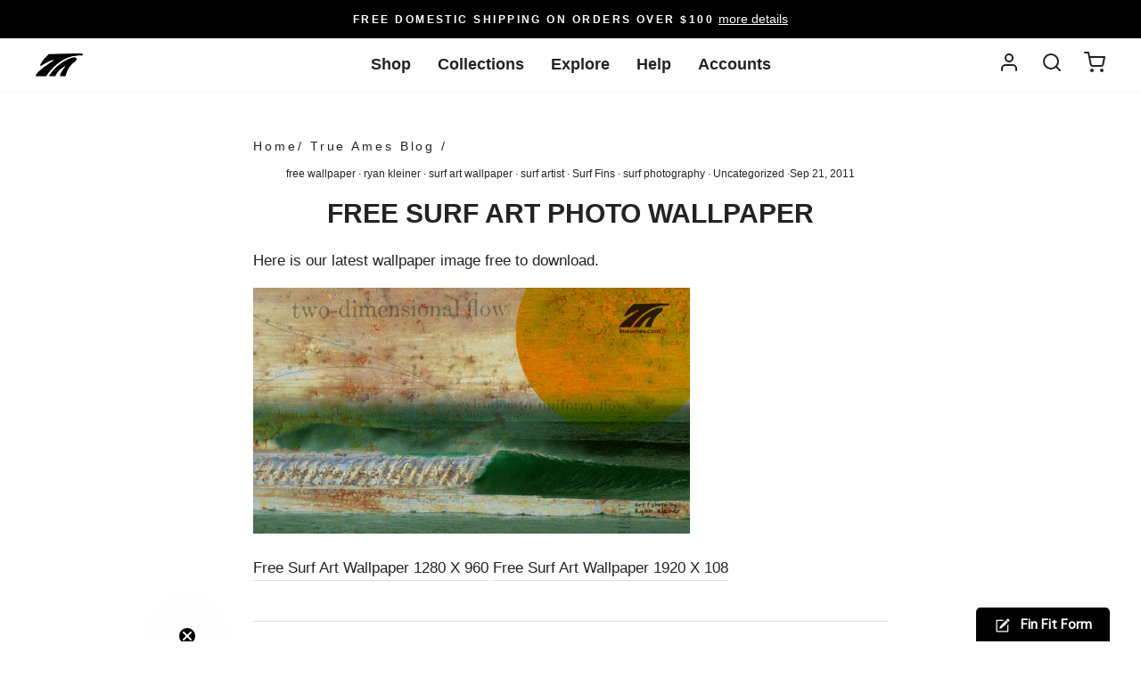

--- FILE ---
content_type: text/html; charset=utf-8
request_url: https://www.trueames.com/blogs/true-ames-fins/14472453-free-surf-art-photo-wallpaper
body_size: 31759
content:
<!doctype html>
<html class="no-js" lang="en" dir="ltr">
<head>
  <meta charset="utf-8">
  <meta http-equiv="X-UA-Compatible" content="IE=edge,chrome=1">
  <meta name="viewport" content="width=device-width,initial-scale=1">
  <meta name="theme-color" content="#577590">
<link rel="canonical" href="https://www.trueames.com/blogs/true-ames-fins/14472453-free-surf-art-photo-wallpaper">
  <link rel="canonical" href="https://www.trueames.com/blogs/true-ames-fins/14472453-free-surf-art-photo-wallpaper">
  <link rel="preconnect" href="https://cdn.shopify.com">
  <link rel="preconnect" href="https://fonts.shopifycdn.com">
  <link rel="dns-prefetch" href="https://productreviews.shopifycdn.com">
  <link rel="dns-prefetch" href="https://ajax.googleapis.com">
  <link rel="dns-prefetch" href="https://maps.googleapis.com">
  <link rel="dns-prefetch" href="https://maps.gstatic.com"><link rel="shortcut icon" href="//www.trueames.com/cdn/shop/files/ta_32x32.png?v=1614323298" type="image/png" /><title>FREE SURF ART PHOTO WALLPAPER
&ndash; True Ames
</title>
<meta name="description" content="Here is our latest wallpaper image free to download. Free Surf Art Wallpaper 1280 X 960 Free Surf Art Wallpaper 1920 X 108"><meta property="og:site_name" content="True Ames">
  <meta property="og:url" content="https://www.trueames.com/blogs/true-ames-fins/14472453-free-surf-art-photo-wallpaper">
  <meta property="og:title" content="FREE SURF ART PHOTO WALLPAPER">
  <meta property="og:type" content="article">
  <meta property="og:description" content="Here is our latest wallpaper image free to download.




Free Surf Art Wallpaper 1280 X 960

Free Surf Art Wallpaper 1920 X 108"><meta property="og:image" content="http://www.trueames.com/cdn/shop/articles/blog_small_surf_art_wallpaper_1_1200x630.webp?v=1675184009">
  <meta property="og:image:secure_url" content="https://www.trueames.com/cdn/shop/articles/blog_small_surf_art_wallpaper_1_1200x630.webp?v=1675184009">
  <meta name="twitter:site" content="@">
  <meta name="twitter:card" content="summary_large_image">
  <meta name="twitter:title" content="FREE SURF ART PHOTO WALLPAPER">
  <meta name="twitter:description" content="Here is our latest wallpaper image free to download.




Free Surf Art Wallpaper 1280 X 960

Free Surf Art Wallpaper 1920 X 108">
<style data-shopify>
  

  
  
  
</style><link href="//www.trueames.com/cdn/shop/t/64/assets/theme.css?v=102025444604573949871761058334" rel="stylesheet" type="text/css" media="all" />
  <link href="//www.trueames.com/cdn/shop/t/64/assets/universal-custom.css?v=110637054004423465951760618414" rel="stylesheet" type="text/css" media="all" />
<style data-shopify>:root {
    --typeHeaderPrimary: Helvetica;
    --typeHeaderFallback: Arial, sans-serif;
    --typeHeaderSize: 30px;
    --typeHeaderWeight: 400;
    --typeHeaderLineHeight: 1.2;
    --typeHeaderSpacing: 0.15em;

    --typeBasePrimary:Helvetica;
    --typeBaseFallback:Arial, sans-serif;
    --typeBaseSize: 17px;
    --typeBaseWeight: 400;
    --typeBaseSpacing: 0.05em;
    --typeBaseLineHeight: 1.4;

    --typeCollectionTitle: 24px;

    --iconWeight: 5px;
    --iconLinecaps: miter;

    
      --buttonRadius: 3px;
    

    --colorGridOverlayOpacity: 0.0;
  }</style><script>
    document.documentElement.className = document.documentElement.className.replace('no-js', 'js');

    window.theme = window.theme || {};
    theme.routes = {
      home: "/",
      cart: "/cart",
      cartAdd: "/cart/add.js",
      cartChange: "/cart/change"
    };
    theme.strings = {
      soldOut: "Sold Out",
      unavailable: "Unavailable",
      stockLabel: "Only [count] items in stock!",
      willNotShipUntil: "Will not ship until [date]",
      willBeInStockAfter: "Will be in stock after [date]",
      waitingForStock: "Inventory on the way",
      savePrice: "Save [saved_amount]",
      cartEmpty: "Your cart is currently empty.",
      cartTermsConfirmation: "You must agree with the terms and conditions of sales to check out"
    };
    theme.settings = {
      dynamicVariantsEnable: false, // To enable, make 'true'
      dynamicVariantType: "button",
      cartType: "drawer",
      moneyFormat: "$ {{amount}}",
      saveType: "dollar",
      recentlyViewedEnabled: false,
      predictiveSearch: true,
      predictiveSearchType: "product,page",
      inventoryThreshold: 4,
      quickView: false,
      themeName: 'Impulse',
      themeVersion: "3.6.2"
    };
  </script>

  <script>window.performance && window.performance.mark && window.performance.mark('shopify.content_for_header.start');</script><meta name="google-site-verification" content="y48ZdQR7fhPIBWFVCqBRIq5PzG0gK5jayDBKsyp1L2E">
<meta name="facebook-domain-verification" content="ddiszc346h5gbqsd42o0r3kzm5ms4k">
<meta id="shopify-digital-wallet" name="shopify-digital-wallet" content="/3394613/digital_wallets/dialog">
<meta name="shopify-checkout-api-token" content="324bcfb2bdb82e8e8e33b857e08380bf">
<meta id="in-context-paypal-metadata" data-shop-id="3394613" data-venmo-supported="false" data-environment="production" data-locale="en_US" data-paypal-v4="true" data-currency="USD">
<link rel="alternate" type="application/atom+xml" title="Feed" href="/blogs/true-ames-fins.atom" />
<script async="async" src="/checkouts/internal/preloads.js?locale=en-US"></script>
<link rel="preconnect" href="https://shop.app" crossorigin="anonymous">
<script async="async" src="https://shop.app/checkouts/internal/preloads.js?locale=en-US&shop_id=3394613" crossorigin="anonymous"></script>
<script id="apple-pay-shop-capabilities" type="application/json">{"shopId":3394613,"countryCode":"US","currencyCode":"USD","merchantCapabilities":["supports3DS"],"merchantId":"gid:\/\/shopify\/Shop\/3394613","merchantName":"True Ames","requiredBillingContactFields":["postalAddress","email","phone"],"requiredShippingContactFields":["postalAddress","email","phone"],"shippingType":"shipping","supportedNetworks":["visa","masterCard","amex","discover","elo","jcb"],"total":{"type":"pending","label":"True Ames","amount":"1.00"},"shopifyPaymentsEnabled":true,"supportsSubscriptions":true}</script>
<script id="shopify-features" type="application/json">{"accessToken":"324bcfb2bdb82e8e8e33b857e08380bf","betas":["rich-media-storefront-analytics"],"domain":"www.trueames.com","predictiveSearch":true,"shopId":3394613,"locale":"en"}</script>
<script>var Shopify = Shopify || {};
Shopify.shop = "true-ames.myshopify.com";
Shopify.locale = "en";
Shopify.currency = {"active":"USD","rate":"1.0"};
Shopify.country = "US";
Shopify.theme = {"name":"October 2025 Updates |DG|","id":147047645340,"schema_name":"Impulse","schema_version":"3.6.2","theme_store_id":857,"role":"main"};
Shopify.theme.handle = "null";
Shopify.theme.style = {"id":null,"handle":null};
Shopify.cdnHost = "www.trueames.com/cdn";
Shopify.routes = Shopify.routes || {};
Shopify.routes.root = "/";</script>
<script type="module">!function(o){(o.Shopify=o.Shopify||{}).modules=!0}(window);</script>
<script>!function(o){function n(){var o=[];function n(){o.push(Array.prototype.slice.apply(arguments))}return n.q=o,n}var t=o.Shopify=o.Shopify||{};t.loadFeatures=n(),t.autoloadFeatures=n()}(window);</script>
<script>
  window.ShopifyPay = window.ShopifyPay || {};
  window.ShopifyPay.apiHost = "shop.app\/pay";
  window.ShopifyPay.redirectState = null;
</script>
<script id="shop-js-analytics" type="application/json">{"pageType":"article"}</script>
<script defer="defer" async type="module" src="//www.trueames.com/cdn/shopifycloud/shop-js/modules/v2/client.init-shop-cart-sync_C5BV16lS.en.esm.js"></script>
<script defer="defer" async type="module" src="//www.trueames.com/cdn/shopifycloud/shop-js/modules/v2/chunk.common_CygWptCX.esm.js"></script>
<script type="module">
  await import("//www.trueames.com/cdn/shopifycloud/shop-js/modules/v2/client.init-shop-cart-sync_C5BV16lS.en.esm.js");
await import("//www.trueames.com/cdn/shopifycloud/shop-js/modules/v2/chunk.common_CygWptCX.esm.js");

  window.Shopify.SignInWithShop?.initShopCartSync?.({"fedCMEnabled":true,"windoidEnabled":true});

</script>
<script>
  window.Shopify = window.Shopify || {};
  if (!window.Shopify.featureAssets) window.Shopify.featureAssets = {};
  window.Shopify.featureAssets['shop-js'] = {"shop-cart-sync":["modules/v2/client.shop-cart-sync_ZFArdW7E.en.esm.js","modules/v2/chunk.common_CygWptCX.esm.js"],"init-fed-cm":["modules/v2/client.init-fed-cm_CmiC4vf6.en.esm.js","modules/v2/chunk.common_CygWptCX.esm.js"],"shop-button":["modules/v2/client.shop-button_tlx5R9nI.en.esm.js","modules/v2/chunk.common_CygWptCX.esm.js"],"shop-cash-offers":["modules/v2/client.shop-cash-offers_DOA2yAJr.en.esm.js","modules/v2/chunk.common_CygWptCX.esm.js","modules/v2/chunk.modal_D71HUcav.esm.js"],"init-windoid":["modules/v2/client.init-windoid_sURxWdc1.en.esm.js","modules/v2/chunk.common_CygWptCX.esm.js"],"shop-toast-manager":["modules/v2/client.shop-toast-manager_ClPi3nE9.en.esm.js","modules/v2/chunk.common_CygWptCX.esm.js"],"init-shop-email-lookup-coordinator":["modules/v2/client.init-shop-email-lookup-coordinator_B8hsDcYM.en.esm.js","modules/v2/chunk.common_CygWptCX.esm.js"],"init-shop-cart-sync":["modules/v2/client.init-shop-cart-sync_C5BV16lS.en.esm.js","modules/v2/chunk.common_CygWptCX.esm.js"],"avatar":["modules/v2/client.avatar_BTnouDA3.en.esm.js"],"pay-button":["modules/v2/client.pay-button_FdsNuTd3.en.esm.js","modules/v2/chunk.common_CygWptCX.esm.js"],"init-customer-accounts":["modules/v2/client.init-customer-accounts_DxDtT_ad.en.esm.js","modules/v2/client.shop-login-button_C5VAVYt1.en.esm.js","modules/v2/chunk.common_CygWptCX.esm.js","modules/v2/chunk.modal_D71HUcav.esm.js"],"init-shop-for-new-customer-accounts":["modules/v2/client.init-shop-for-new-customer-accounts_ChsxoAhi.en.esm.js","modules/v2/client.shop-login-button_C5VAVYt1.en.esm.js","modules/v2/chunk.common_CygWptCX.esm.js","modules/v2/chunk.modal_D71HUcav.esm.js"],"shop-login-button":["modules/v2/client.shop-login-button_C5VAVYt1.en.esm.js","modules/v2/chunk.common_CygWptCX.esm.js","modules/v2/chunk.modal_D71HUcav.esm.js"],"init-customer-accounts-sign-up":["modules/v2/client.init-customer-accounts-sign-up_CPSyQ0Tj.en.esm.js","modules/v2/client.shop-login-button_C5VAVYt1.en.esm.js","modules/v2/chunk.common_CygWptCX.esm.js","modules/v2/chunk.modal_D71HUcav.esm.js"],"shop-follow-button":["modules/v2/client.shop-follow-button_Cva4Ekp9.en.esm.js","modules/v2/chunk.common_CygWptCX.esm.js","modules/v2/chunk.modal_D71HUcav.esm.js"],"checkout-modal":["modules/v2/client.checkout-modal_BPM8l0SH.en.esm.js","modules/v2/chunk.common_CygWptCX.esm.js","modules/v2/chunk.modal_D71HUcav.esm.js"],"lead-capture":["modules/v2/client.lead-capture_Bi8yE_yS.en.esm.js","modules/v2/chunk.common_CygWptCX.esm.js","modules/v2/chunk.modal_D71HUcav.esm.js"],"shop-login":["modules/v2/client.shop-login_D6lNrXab.en.esm.js","modules/v2/chunk.common_CygWptCX.esm.js","modules/v2/chunk.modal_D71HUcav.esm.js"],"payment-terms":["modules/v2/client.payment-terms_CZxnsJam.en.esm.js","modules/v2/chunk.common_CygWptCX.esm.js","modules/v2/chunk.modal_D71HUcav.esm.js"]};
</script>
<script>(function() {
  var isLoaded = false;
  function asyncLoad() {
    if (isLoaded) return;
    isLoaded = true;
    var urls = ["https:\/\/gcdn.incartupsell.com\/baihec-238cb77d5161fcfcff53.js?c=1765927819\u0026shop=true-ames.myshopify.com","\/\/backinstock.useamp.com\/widget\/37010_1767156326.js?category=bis\u0026v=6\u0026shop=true-ames.myshopify.com"];
    for (var i = 0; i < urls.length; i++) {
      var s = document.createElement('script');
      s.type = 'text/javascript';
      s.async = true;
      s.src = urls[i];
      var x = document.getElementsByTagName('script')[0];
      x.parentNode.insertBefore(s, x);
    }
  };
  if(window.attachEvent) {
    window.attachEvent('onload', asyncLoad);
  } else {
    window.addEventListener('load', asyncLoad, false);
  }
})();</script>
<script id="__st">var __st={"a":3394613,"offset":-28800,"reqid":"48416984-9611-4493-8c06-859b0d19de10-1768616768","pageurl":"www.trueames.com\/blogs\/true-ames-fins\/14472453-free-surf-art-photo-wallpaper","s":"articles-14472453","u":"c21f2778f7f8","p":"article","rtyp":"article","rid":14472453};</script>
<script>window.ShopifyPaypalV4VisibilityTracking = true;</script>
<script id="captcha-bootstrap">!function(){'use strict';const t='contact',e='account',n='new_comment',o=[[t,t],['blogs',n],['comments',n],[t,'customer']],c=[[e,'customer_login'],[e,'guest_login'],[e,'recover_customer_password'],[e,'create_customer']],r=t=>t.map((([t,e])=>`form[action*='/${t}']:not([data-nocaptcha='true']) input[name='form_type'][value='${e}']`)).join(','),a=t=>()=>t?[...document.querySelectorAll(t)].map((t=>t.form)):[];function s(){const t=[...o],e=r(t);return a(e)}const i='password',u='form_key',d=['recaptcha-v3-token','g-recaptcha-response','h-captcha-response',i],f=()=>{try{return window.sessionStorage}catch{return}},m='__shopify_v',_=t=>t.elements[u];function p(t,e,n=!1){try{const o=window.sessionStorage,c=JSON.parse(o.getItem(e)),{data:r}=function(t){const{data:e,action:n}=t;return t[m]||n?{data:e,action:n}:{data:t,action:n}}(c);for(const[e,n]of Object.entries(r))t.elements[e]&&(t.elements[e].value=n);n&&o.removeItem(e)}catch(o){console.error('form repopulation failed',{error:o})}}const l='form_type',E='cptcha';function T(t){t.dataset[E]=!0}const w=window,h=w.document,L='Shopify',v='ce_forms',y='captcha';let A=!1;((t,e)=>{const n=(g='f06e6c50-85a8-45c8-87d0-21a2b65856fe',I='https://cdn.shopify.com/shopifycloud/storefront-forms-hcaptcha/ce_storefront_forms_captcha_hcaptcha.v1.5.2.iife.js',D={infoText:'Protected by hCaptcha',privacyText:'Privacy',termsText:'Terms'},(t,e,n)=>{const o=w[L][v],c=o.bindForm;if(c)return c(t,g,e,D).then(n);var r;o.q.push([[t,g,e,D],n]),r=I,A||(h.body.append(Object.assign(h.createElement('script'),{id:'captcha-provider',async:!0,src:r})),A=!0)});var g,I,D;w[L]=w[L]||{},w[L][v]=w[L][v]||{},w[L][v].q=[],w[L][y]=w[L][y]||{},w[L][y].protect=function(t,e){n(t,void 0,e),T(t)},Object.freeze(w[L][y]),function(t,e,n,w,h,L){const[v,y,A,g]=function(t,e,n){const i=e?o:[],u=t?c:[],d=[...i,...u],f=r(d),m=r(i),_=r(d.filter((([t,e])=>n.includes(e))));return[a(f),a(m),a(_),s()]}(w,h,L),I=t=>{const e=t.target;return e instanceof HTMLFormElement?e:e&&e.form},D=t=>v().includes(t);t.addEventListener('submit',(t=>{const e=I(t);if(!e)return;const n=D(e)&&!e.dataset.hcaptchaBound&&!e.dataset.recaptchaBound,o=_(e),c=g().includes(e)&&(!o||!o.value);(n||c)&&t.preventDefault(),c&&!n&&(function(t){try{if(!f())return;!function(t){const e=f();if(!e)return;const n=_(t);if(!n)return;const o=n.value;o&&e.removeItem(o)}(t);const e=Array.from(Array(32),(()=>Math.random().toString(36)[2])).join('');!function(t,e){_(t)||t.append(Object.assign(document.createElement('input'),{type:'hidden',name:u})),t.elements[u].value=e}(t,e),function(t,e){const n=f();if(!n)return;const o=[...t.querySelectorAll(`input[type='${i}']`)].map((({name:t})=>t)),c=[...d,...o],r={};for(const[a,s]of new FormData(t).entries())c.includes(a)||(r[a]=s);n.setItem(e,JSON.stringify({[m]:1,action:t.action,data:r}))}(t,e)}catch(e){console.error('failed to persist form',e)}}(e),e.submit())}));const S=(t,e)=>{t&&!t.dataset[E]&&(n(t,e.some((e=>e===t))),T(t))};for(const o of['focusin','change'])t.addEventListener(o,(t=>{const e=I(t);D(e)&&S(e,y())}));const B=e.get('form_key'),M=e.get(l),P=B&&M;t.addEventListener('DOMContentLoaded',(()=>{const t=y();if(P)for(const e of t)e.elements[l].value===M&&p(e,B);[...new Set([...A(),...v().filter((t=>'true'===t.dataset.shopifyCaptcha))])].forEach((e=>S(e,t)))}))}(h,new URLSearchParams(w.location.search),n,t,e,['guest_login'])})(!0,!0)}();</script>
<script integrity="sha256-4kQ18oKyAcykRKYeNunJcIwy7WH5gtpwJnB7kiuLZ1E=" data-source-attribution="shopify.loadfeatures" defer="defer" src="//www.trueames.com/cdn/shopifycloud/storefront/assets/storefront/load_feature-a0a9edcb.js" crossorigin="anonymous"></script>
<script crossorigin="anonymous" defer="defer" src="//www.trueames.com/cdn/shopifycloud/storefront/assets/shopify_pay/storefront-65b4c6d7.js?v=20250812"></script>
<script data-source-attribution="shopify.dynamic_checkout.dynamic.init">var Shopify=Shopify||{};Shopify.PaymentButton=Shopify.PaymentButton||{isStorefrontPortableWallets:!0,init:function(){window.Shopify.PaymentButton.init=function(){};var t=document.createElement("script");t.src="https://www.trueames.com/cdn/shopifycloud/portable-wallets/latest/portable-wallets.en.js",t.type="module",document.head.appendChild(t)}};
</script>
<script data-source-attribution="shopify.dynamic_checkout.buyer_consent">
  function portableWalletsHideBuyerConsent(e){var t=document.getElementById("shopify-buyer-consent"),n=document.getElementById("shopify-subscription-policy-button");t&&n&&(t.classList.add("hidden"),t.setAttribute("aria-hidden","true"),n.removeEventListener("click",e))}function portableWalletsShowBuyerConsent(e){var t=document.getElementById("shopify-buyer-consent"),n=document.getElementById("shopify-subscription-policy-button");t&&n&&(t.classList.remove("hidden"),t.removeAttribute("aria-hidden"),n.addEventListener("click",e))}window.Shopify?.PaymentButton&&(window.Shopify.PaymentButton.hideBuyerConsent=portableWalletsHideBuyerConsent,window.Shopify.PaymentButton.showBuyerConsent=portableWalletsShowBuyerConsent);
</script>
<script data-source-attribution="shopify.dynamic_checkout.cart.bootstrap">document.addEventListener("DOMContentLoaded",(function(){function t(){return document.querySelector("shopify-accelerated-checkout-cart, shopify-accelerated-checkout")}if(t())Shopify.PaymentButton.init();else{new MutationObserver((function(e,n){t()&&(Shopify.PaymentButton.init(),n.disconnect())})).observe(document.body,{childList:!0,subtree:!0})}}));
</script>
<script id='scb4127' type='text/javascript' async='' src='https://www.trueames.com/cdn/shopifycloud/privacy-banner/storefront-banner.js'></script><link id="shopify-accelerated-checkout-styles" rel="stylesheet" media="screen" href="https://www.trueames.com/cdn/shopifycloud/portable-wallets/latest/accelerated-checkout-backwards-compat.css" crossorigin="anonymous">
<style id="shopify-accelerated-checkout-cart">
        #shopify-buyer-consent {
  margin-top: 1em;
  display: inline-block;
  width: 100%;
}

#shopify-buyer-consent.hidden {
  display: none;
}

#shopify-subscription-policy-button {
  background: none;
  border: none;
  padding: 0;
  text-decoration: underline;
  font-size: inherit;
  cursor: pointer;
}

#shopify-subscription-policy-button::before {
  box-shadow: none;
}

      </style>

<script>window.performance && window.performance.mark && window.performance.mark('shopify.content_for_header.end');</script>

  <script src="//www.trueames.com/cdn/shop/t/64/assets/vendor-scripts-v7.js" defer="defer"></script><script src="//www.trueames.com/cdn/shop/t/64/assets/theme.min.js?v=181486567682177857161760502018" defer="defer"></script>
  <script src="//www.trueames.com/cdn/shop/t/64/assets/custom.js?v=103404157434383214641760502018" defer="defer"></script>
  <script src="//www.trueames.com/cdn/shop/t/64/assets/compare.js?v=148576020308307236491760502018" defer="defer"></script><!-- BEGIN app block: shopify://apps/klaviyo-email-marketing-sms/blocks/klaviyo-onsite-embed/2632fe16-c075-4321-a88b-50b567f42507 -->












  <script async src="https://static.klaviyo.com/onsite/js/TB9gK6/klaviyo.js?company_id=TB9gK6"></script>
  <script>!function(){if(!window.klaviyo){window._klOnsite=window._klOnsite||[];try{window.klaviyo=new Proxy({},{get:function(n,i){return"push"===i?function(){var n;(n=window._klOnsite).push.apply(n,arguments)}:function(){for(var n=arguments.length,o=new Array(n),w=0;w<n;w++)o[w]=arguments[w];var t="function"==typeof o[o.length-1]?o.pop():void 0,e=new Promise((function(n){window._klOnsite.push([i].concat(o,[function(i){t&&t(i),n(i)}]))}));return e}}})}catch(n){window.klaviyo=window.klaviyo||[],window.klaviyo.push=function(){var n;(n=window._klOnsite).push.apply(n,arguments)}}}}();</script>

  




  <script>
    window.klaviyoReviewsProductDesignMode = false
  </script>







<!-- END app block --><!-- BEGIN app block: shopify://apps/smart-filter-search/blocks/app-embed/5cc1944c-3014-4a2a-af40-7d65abc0ef73 --><link href="https://cdn.shopify.com/extensions/019bc61e-e0df-75dc-ad8c-8494619f160e/smart-product-filters-608/assets/globo.filter.min.js" as="script" rel="preload">
<link rel="preconnect" href="https://filter-x1.globo.io" crossorigin>
<link rel="dns-prefetch" href="https://filter-x1.globo.io"><link rel="stylesheet" href="https://cdn.shopify.com/extensions/019bc61e-e0df-75dc-ad8c-8494619f160e/smart-product-filters-608/assets/globo.search.css" media="print" onload="this.media='all'">

<meta id="search_terms_value" content="" />
<!-- BEGIN app snippet: global.variables --><script>
  window.shopCurrency = "USD";
  window.shopCountry = "US";
  window.shopLanguageCode = "en";

  window.currentCurrency = "USD";
  window.currentCountry = "US";
  window.currentLanguageCode = "en";

  window.shopCustomer = false

  window.useCustomTreeTemplate = true;
  window.useCustomProductTemplate = true;

  window.GloboFilterRequestOrigin = "https://www.trueames.com";
  window.GloboFilterShopifyDomain = "true-ames.myshopify.com";
  window.GloboFilterSFAT = "";
  window.GloboFilterSFApiVersion = "2025-04";
  window.GloboFilterProxyPath = "/apps/globofilters";
  window.GloboFilterRootUrl = "";
  window.GloboFilterTranslation = {"search":{"suggestions":"Suggestions","collections":"Collections","articles":"Blog Posts","pages":"Pages","product":"Product","products":"Products","view_all":"Search for","view_all_products":"View all products","not_found":"Sorry, nothing found for","product_not_found":"No products were found","no_result_keywords_suggestions_title":"Popular searches","no_result_products_suggestions_title":"However, You may like","zero_character_keywords_suggestions_title":"Suggestions","zero_character_popular_searches_title":"Popular searches","zero_character_products_suggestions_title":"Trending products"},"form":{"heading":"Search products","select":"-- Select --","search":"Search","submit":"Search","clear":"Clear"},"filter":{"filter_by":"Filter By","clear_all":"Clear All","view":"View","clear":"Clear","in_stock":"In Stock","out_of_stock":"Out of Stock","ready_to_ship":"Ready to ship","search":"Search options","choose_values":"Choose values","show_more":"Show more","show_less":"Show less"},"sort":{"sort_by":"Sort By","manually":"Featured","availability_in_stock_first":"Availability","relevance":"Relevance","best_selling":"Best Selling","alphabetically_a_z":"Alphabetically, A-Z","alphabetically_z_a":"Alphabetically, Z-A","price_low_to_high":"Price, low to high","price_high_to_low":"Price, high to low","date_new_to_old":"Date, new to old","date_old_to_new":"Date, old to new","inventory_low_to_high":"Inventory, low to high","inventory_high_to_low":"Inventory, high to low","sale_off":"% Sale off"},"product":{"add_to_cart":"Add to cart","unavailable":"Unavailable","sold_out":"Sold out","sale":"Sale","load_more":"Load more","limit":"Show","search":"Search products","no_results":"Sorry, there are no products in this collection"}};
  window.isMultiCurrency =false;
  window.globoEmbedFilterAssetsUrl = 'https://cdn.shopify.com/extensions/019bc61e-e0df-75dc-ad8c-8494619f160e/smart-product-filters-608/assets/';
  window.assetsUrl = window.globoEmbedFilterAssetsUrl;
  window.GloboMoneyFormat = "$ {{amount}}";
</script><!-- END app snippet -->
<script type="text/javascript" hs-ignore data-ccm-injected>
document.getElementsByTagName('html')[0].classList.add('spf-filter-loading', 'spf-has-filter');
window.enabledEmbedFilter = true;
window.sortByRelevance = false;
window.moneyFormat = "$ {{amount}}";
window.GloboMoneyWithCurrencyFormat = "$ {{amount}} USD";
window.filesUrl = '//www.trueames.com/cdn/shop/files/';
window.GloboThemesInfo ={};



var GloboEmbedFilterConfig = {
api: {filterUrl: "https://filter-x1.globo.io/filter",searchUrl: "https://filter-x1.globo.io/search", url: "https://filter-x1.globo.io"},
shop: {
name: "True Ames",
url: "https://www.trueames.com",
domain: "true-ames.myshopify.com",
locale: "en",
cur_locale: "en",
predictive_search_url: "/search/suggest",
country_code: "US",
root_url: "",
cart_url: "/cart",
search_url: "/search",
cart_add_url: "/cart/add",
search_terms_value: "",
product_image: {width: 360, height: 504},
no_image_url: "https://cdn.shopify.com/s/images/themes/product-1.png",
swatches: [],
swatchConfig: {"enable":true,"color":["colour","color"],"label":["size"]},
enableRecommendation: false,
hideOneValue: false,
newUrlStruct: true,
newUrlForSEO: true,themeTranslation:{"products":{"product":{"sold_out":"Sold Out"},"general":{"sale":"Sale"}}},redirects: [],
images: {},
settings: {"color_body_bg":"#ffffff","color_body_text":"#232323","color_price":"#232323","color_savings_text":"#be4333","sold_out_badge_background":"#DDD","color_borders":"#dddddd","color_button":"#577590","color_button_text":"#ffffff","color_sale_tag":"#be4333","color_sale_tag_text":"#ffffff","color_cart_dot":"#be4333","color_small_image_bg":"rgba(0,0,0,0)","color_large_image_bg":"rgba(0,0,0,0)","color_header":"#ffffff","color_header_text":"#232323","color_announcement":"#000000","color_announcement_text":"#ffffff","color_footer":"#232323","color_footer_text":"#ffffff","color_drawer_background":"#ffffff","color_drawer_text":"#232323","color_drawer_border":"#dddddd","color_drawer_button":"#577590","color_drawer_button_text":"#ffffff","color_modal_overlays":"#232323","color_image_text":"#ffffff","color_image_overlay":"#000000","color_image_overlay_opacity":15,"color_image_overlay_text_shadow":30,"type_header_font_family":{"error":"json not allowed for this object"},"type_header_spacing":"150","type_header_base_size":30,"type_header_line_height":1.2,"type_header_capitalize":true,"type_headers_align_text":true,"type_base_font_family":{"error":"json not allowed for this object"},"type_base_spacing":"50","type_base_size":17,"type_base_line_height":1.4,"type_body_align_text":true,"type_navigation_style":"heading","type_navigation_size":18,"type_navigation_capitalize":true,"type_product_style":"body","type_product_capitalize":true,"type_collection_font":"body","type_collection_size":24,"button_style":"round-slight","icon_weight":"5px","icon_linecaps":"miter","product_save_amount":true,"product_save_type":"dollar","vendor_enable":false,"quick_shop_enable":false,"quick_shop_text":"Quick view","product_grid_image_size":"square","product_hover_image":false,"sku_enable":false,"quantity_enable":false,"variant_labels_enable":true,"variant_type":"button","enable_payment_button":false,"inventory_enable":true,"inventory_threshold":4,"inventory_transfers_enable":false,"surface_pickup_enable":false,"product_zoom_enable":true,"product_color_swatches":true,"collection_color_swatches":true,"swatch_style":"square","product_content_collapse_1":false,"product_content_collapse_2":true,"product_content_collapse_3":true,"product_contact":false,"product_contact_title":"Ask a question","product_contact_show_phone":false,"enable_product_reviews":false,"reviews_layout":"expandable","collection_grid_style":"below","collection_grid_shape":"landscape","collection_grid_image":"collection","collection_grid_text_align":"bottom-left","collection_grid_tint":"#000000","collection_grid_opacity":0,"collection_grid_gutter":false,"cart_type":"drawer","cart_icon":"cart","cart_additional_buttons":false,"cart_notes_enable":false,"cart_terms_conditions_enable":false,"social_facebook_link":"https:\/\/www.facebook.com\/trueames\/","social_twitter_link":"","social_pinterest_link":"","social_instagram_link":"https:\/\/www.instagram.com\/true_ames\/","social_snapchat_link":"","social_tiktok_link":"","social_tumblr_link":"","social_linkedin_link":"","social_youtube_link":"https:\/\/www.youtube.com\/channel\/UCb2O0ZgckdgrjRwyTPM6CVg","social_vimeo_link":"","share_facebook":false,"share_twitter":false,"share_pinterest":false,"favicon":"\/\/www.trueames.com\/cdn\/shop\/files\/ta.png?v=1614323298","search_enable":true,"search_type":"product,page","predictive_search_enabled":true,"predictive_search_show_vendor":false,"predictive_search_show_price":false,"predictive_image_size":"square","show_breadcrumbs":true,"show_breadcrumbs_collection_link":false,"text_direction":"ltr","disable_animations":false,"disable_autogenerated_payment_terms":false,"checkout_logo_image":"\/\/www.trueames.com\/cdn\/shop\/files\/trueameslogo_09cb0b6b-1127-4ad1-b2c6-059d5e4f47e0.png?v=1614328505","checkout_logo_position":"left","checkout_logo_size":"small","checkout_body_background_color":"#ffffff","checkout_input_background_color_mode":"transparent","checkout_sidebar_background_color":"#f5f5f5","checkout_heading_font":"Helvetica Neue","checkout_body_font":"Helvetica Neue","checkout_accent_color":"#232323","checkout_button_color":"#577590","checkout_error_color":"#be4333","sold_out_badge":"#be4333","breadcrumb":true,"color_image_2":"#cf2424","color_image_2_opacity":0,"color_image_1":"#6d1414","color_image_1_opacity":0,"type_accent_style":"body","type_accent_bold":true,"type_accent_capitalize":true,"type_button_font":"heading","type_button_capitalize":false,"type_header_accent_transform":true,"type_base_accent_transform":true,"collection_grid_font":"heading","color_image_bg":"#000000","color_input":"#ffffff","checkout_banner_background_color":"#ffffff","checkout_call_to_action_color":"#a26b25","customer_layout":"customer_area"},
gridSettings: {"layout":"theme","useCustomTemplate":true,"useCustomTreeTemplate":true,"skin":5,"limits":[12,24,36,48],"productsPerPage":36,"sorts":["created-ascending","created-descending","price-descending","price-ascending","title-descending","title-ascending","best-selling","stock-descending"],"noImageUrl":"https:\/\/cdn.shopify.com\/s\/images\/themes\/product-1.png","imageWidth":"360","imageHeight":"504","imageRatio":140,"imageSize":"360_504","alignment":"left","hideOneValue":false,"elements":["soldoutLabel","saleLabel","quickview","addToCart","vendor","swatch","price","secondImage"],"saleLabelClass":" sale-text","saleMode":3,"gridItemClass":"spf-col-xl-4 spf-col-lg-4 spf-col-md-6 spf-col-sm-6 spf-col-6","swatchClass":"","swatchConfig":{"enable":true,"color":["colour","color"],"label":["size"]},"variant_redirect":true,"showSelectedVariantInfo":true},
home_filter: false,
page: "article",
sorts: ["created-ascending","created-descending","price-descending","price-ascending","title-descending","title-ascending","best-selling","stock-descending"],
limits: [12,24,36,48],
cache: true,
layout: "theme",
marketTaxInclusion: false,
priceTaxesIncluded: false,
customerTaxesIncluded: false,
useCustomTemplate: true,
hasQuickviewTemplate: false
},
analytic: {"enableViewProductAnalytic":true,"enableSearchAnalytic":true,"enableFilterAnalytic":true,"enableATCAnalytic":false},
taxes: [],
special_countries: null,
adjustments: false,
year_make_model: {
id: 0,
prefix: "car.",
heading: "",
showSearchInput: false,
showClearAllBtn: false
},
filter: {
id:49547,
prefix: "filter.",
layout: 1,
useThemeFilterCss: true,
sublayout: 1,
showCount: true,
showRefine: true,
refineSettings: {"style":"rounded","positions":["sidebar_mobile","toolbar_desktop","toolbar_mobile"],"color":"#000000","iconColor":"#959595","bgColor":"#E8E8E8"},
isLoadMore: 0,
filter_on_search_page: true
},
search:{
enable: true,
zero_character_suggestion: true,
pages_suggestion: {enable:false,limit:5},
keywords_suggestion: {enable:true,limit:10},
articles_suggestion: {enable:false,limit:5},
layout: 2,
product_list_layout: "grid",
elements: ["vendor","price"]
},
collection: {
id:0,
handle:'',
sort: 'best-selling',
vendor: null,
tags: null,
type: null,
term: document.getElementById("search_terms_value") != null ? document.getElementById("search_terms_value").content : "",
limit: 36,
settings: null,
products_count: 0,
enableCollectionSearch: true,
displayTotalProducts: true,
excludeTags:null,
showSelectedVariantInfo: true
},
selector: {products: ""}
}
</script>
<script>
try {} catch (error) {}
</script>
<script src="https://cdn.shopify.com/extensions/019bc61e-e0df-75dc-ad8c-8494619f160e/smart-product-filters-608/assets/globo.filter.themes.min.js" defer></script><style>.gf-block-title h3, 
.gf-block-title .h3,
.gf-form-input-inner label {
  font-size: 14px !important;
  color: #3a3a3a !important;
  text-transform: uppercase !important;
  font-weight: bold !important;
}
.gf-option-block .gf-btn-show-more{
  font-size: 14px !important;
  text-transform: none !important;
  font-weight: normal !important;
}
.gf-option-block ul li a, 
.gf-option-block ul li button, 
.gf-option-block ul li a span.gf-count,
.gf-option-block ul li button span.gf-count,
.gf-clear, 
.gf-clear-all, 
.selected-item.gf-option-label a,
.gf-form-input-inner select,
.gf-refine-toggle{
  font-size: 14px !important;
  color: #000000 !important;
  text-transform: none !important;
  font-weight: normal !important;
}

.gf-refine-toggle-mobile,
.gf-form-button-group button {
  font-size: 14px !important;
  text-transform: none !important;
  font-weight: normal !important;
  color: #3a3a3a !important;
  border: 1px solid #bfbfbf !important;
  background: #ffffff !important;
}
.gf-option-block-box-rectangle.gf-option-block ul li.gf-box-rectangle a,
.gf-option-block-box-rectangle.gf-option-block ul li.gf-box-rectangle button {
  border-color: #000000 !important;
}
.gf-option-block-box-rectangle.gf-option-block ul li.gf-box-rectangle a.checked,
.gf-option-block-box-rectangle.gf-option-block ul li.gf-box-rectangle button.checked{
  color: #fff !important;
  background-color: #000000 !important;
}
@media (min-width: 768px) {
  .gf-option-block-box-rectangle.gf-option-block ul li.gf-box-rectangle button:hover,
  .gf-option-block-box-rectangle.gf-option-block ul li.gf-box-rectangle a:hover {
    color: #fff !important;
    background-color: #000000 !important;	
  }
}
.gf-option-block.gf-option-block-select select {
  color: #000000 !important;
}

#gf-form.loaded, .gf-YMM-forms.loaded {
  background: #FFFFFF !important;
}
#gf-form h2, .gf-YMM-forms h2 {
  color: #3a3a3a !important;
}
#gf-form label, .gf-YMM-forms label{
  color: #3a3a3a !important;
}
.gf-form-input-wrapper select, 
.gf-form-input-wrapper input{
  border: 1px solid #DEDEDE !important;
  background-color: #FFFFFF !important;
  border-radius: 0px !important;
}
#gf-form .gf-form-button-group button, .gf-YMM-forms .gf-form-button-group button{
  color: #FFFFFF !important;
  background: #3a3a3a !important;
  border-radius: 0px !important;
}

.spf-product-card.spf-product-card__template-3 .spf-product__info.hover{
  background: #FFFFFF;
}
a.spf-product-card__image-wrapper{
  padding-top: 100%;
}
.h4.spf-product-card__title a{
  color: #333333;
  font-size: 15px;
   font-family: inherit;     font-style: normal;
  text-transform: none;
}
.h4.spf-product-card__title a:hover{
  color: #000000;
}
.spf-product-card button.spf-product__form-btn-addtocart{
  font-size: 14px;
   font-family: inherit;   font-weight: normal;   font-style: normal;   text-transform: none;
}
.spf-product-card button.spf-product__form-btn-addtocart,
.spf-product-card.spf-product-card__template-4 a.open-quick-view,
.spf-product-card.spf-product-card__template-5 a.open-quick-view,
#gfqv-btn{
  color: #FFFFFF !important;
  border: 1px solid #333333 !important;
  background: #333333 !important;
}
.spf-product-card button.spf-product__form-btn-addtocart:hover,
.spf-product-card.spf-product-card__template-4 a.open-quick-view:hover,
.spf-product-card.spf-product-card__template-5 a.open-quick-view:hover{
  color: #FFFFFF !important;
  border: 1px solid #000000 !important;
  background: #000000 !important;
}
span.spf-product__label.spf-product__label-soldout{
  color: #ffffff;
  background: #989898;
}
span.spf-product__label.spf-product__label-sale{
  color: #F0F0F0;
  background: #d21625;
}
.spf-product-card__vendor a{
  color: #969595;
  font-size: 13px;
   font-family: inherit;   font-weight: normal;   font-style: normal; }
.spf-product-card__vendor a:hover{
  color: #969595;
}
.spf-product-card__price-wrapper{
  font-size: 14px;
}
.spf-image-ratio{
  padding-top:100% !important;
}
.spf-product-card__oldprice,
.spf-product-card__saleprice,
.spf-product-card__price,
.gfqv-product-card__oldprice,
.gfqv-product-card__saleprice,
.gfqv-product-card__price
{
  font-size: 14px;
   font-family: inherit;   font-weight: normal;   font-style: normal; }

span.spf-product-card__price, span.gfqv-product-card__price{
  color: #141414;
}
span.spf-product-card__oldprice, span.gfqv-product-card__oldprice{
  color: #969595;
}
span.spf-product-card__saleprice, span.gfqv-product-card__saleprice{
  color: #d21625;
}
</style><script>
              window.addEventListener('globoFilterRenderCompleted', function () {
                if(typeof theme != 'undefined' && typeof theme.sections != 'undefined' && typeof theme.Collection!= 'undefined') {
                  theme.sections.register('collection-template', theme.Collection);
                }
                if(typeof theme != 'undefined' && typeof theme.initQuickShop != 'undefined') {
                  theme.initQuickShop();
                }
              });
            </script>
            <script>
        window.addEventListener('globoFilterCloseSearchCompleted', function () {
          if (document.querySelector('#SearchClose') !== null) {
            document.querySelector('#SearchClose').click();
          }
        });
      </script>
    
  

<script>
              window.addEventListener('globoFilterRenderCompleted', function () {
                if(typeof theme != 'undefined' && typeof theme.sections != 'undefined' && typeof theme.Collection!= 'undefined') {
                  theme.sections.register('collection-template', theme.Collection);
                }
                if(typeof theme != 'undefined' && typeof theme.initQuickShop != 'undefined') {
                  theme.initQuickShop();
                }
              });
            </script>
            <script>
        window.addEventListener('globoFilterCloseSearchCompleted', function () {
          if (document.querySelector('#SearchClose') !== null) {
            document.querySelector('#SearchClose').click();
          }
        });
      </script>
    
  

<style></style><script></script><script>
  const productGrid = document.querySelector('[data-globo-filter-items]')
  if(productGrid){
    if( productGrid.id ){
      productGrid.setAttribute('old-id', productGrid.id)
    }
    productGrid.id = 'gf-products';
  }
</script>
<script>if(window.AVADA_SPEED_WHITELIST){const spfs_w = new RegExp("smart-product-filter-search", 'i'); if(Array.isArray(window.AVADA_SPEED_WHITELIST)){window.AVADA_SPEED_WHITELIST.push(spfs_w);}else{window.AVADA_SPEED_WHITELIST = [spfs_w];}} </script><!-- END app block --><script src="https://cdn.shopify.com/extensions/019bc61e-e0df-75dc-ad8c-8494619f160e/smart-product-filters-608/assets/globo.filter.min.js" type="text/javascript" defer="defer"></script>
<link href="https://monorail-edge.shopifysvc.com" rel="dns-prefetch">
<script>(function(){if ("sendBeacon" in navigator && "performance" in window) {try {var session_token_from_headers = performance.getEntriesByType('navigation')[0].serverTiming.find(x => x.name == '_s').description;} catch {var session_token_from_headers = undefined;}var session_cookie_matches = document.cookie.match(/_shopify_s=([^;]*)/);var session_token_from_cookie = session_cookie_matches && session_cookie_matches.length === 2 ? session_cookie_matches[1] : "";var session_token = session_token_from_headers || session_token_from_cookie || "";function handle_abandonment_event(e) {var entries = performance.getEntries().filter(function(entry) {return /monorail-edge.shopifysvc.com/.test(entry.name);});if (!window.abandonment_tracked && entries.length === 0) {window.abandonment_tracked = true;var currentMs = Date.now();var navigation_start = performance.timing.navigationStart;var payload = {shop_id: 3394613,url: window.location.href,navigation_start,duration: currentMs - navigation_start,session_token,page_type: "article"};window.navigator.sendBeacon("https://monorail-edge.shopifysvc.com/v1/produce", JSON.stringify({schema_id: "online_store_buyer_site_abandonment/1.1",payload: payload,metadata: {event_created_at_ms: currentMs,event_sent_at_ms: currentMs}}));}}window.addEventListener('pagehide', handle_abandonment_event);}}());</script>
<script id="web-pixels-manager-setup">(function e(e,d,r,n,o){if(void 0===o&&(o={}),!Boolean(null===(a=null===(i=window.Shopify)||void 0===i?void 0:i.analytics)||void 0===a?void 0:a.replayQueue)){var i,a;window.Shopify=window.Shopify||{};var t=window.Shopify;t.analytics=t.analytics||{};var s=t.analytics;s.replayQueue=[],s.publish=function(e,d,r){return s.replayQueue.push([e,d,r]),!0};try{self.performance.mark("wpm:start")}catch(e){}var l=function(){var e={modern:/Edge?\/(1{2}[4-9]|1[2-9]\d|[2-9]\d{2}|\d{4,})\.\d+(\.\d+|)|Firefox\/(1{2}[4-9]|1[2-9]\d|[2-9]\d{2}|\d{4,})\.\d+(\.\d+|)|Chrom(ium|e)\/(9{2}|\d{3,})\.\d+(\.\d+|)|(Maci|X1{2}).+ Version\/(15\.\d+|(1[6-9]|[2-9]\d|\d{3,})\.\d+)([,.]\d+|)( \(\w+\)|)( Mobile\/\w+|) Safari\/|Chrome.+OPR\/(9{2}|\d{3,})\.\d+\.\d+|(CPU[ +]OS|iPhone[ +]OS|CPU[ +]iPhone|CPU IPhone OS|CPU iPad OS)[ +]+(15[._]\d+|(1[6-9]|[2-9]\d|\d{3,})[._]\d+)([._]\d+|)|Android:?[ /-](13[3-9]|1[4-9]\d|[2-9]\d{2}|\d{4,})(\.\d+|)(\.\d+|)|Android.+Firefox\/(13[5-9]|1[4-9]\d|[2-9]\d{2}|\d{4,})\.\d+(\.\d+|)|Android.+Chrom(ium|e)\/(13[3-9]|1[4-9]\d|[2-9]\d{2}|\d{4,})\.\d+(\.\d+|)|SamsungBrowser\/([2-9]\d|\d{3,})\.\d+/,legacy:/Edge?\/(1[6-9]|[2-9]\d|\d{3,})\.\d+(\.\d+|)|Firefox\/(5[4-9]|[6-9]\d|\d{3,})\.\d+(\.\d+|)|Chrom(ium|e)\/(5[1-9]|[6-9]\d|\d{3,})\.\d+(\.\d+|)([\d.]+$|.*Safari\/(?![\d.]+ Edge\/[\d.]+$))|(Maci|X1{2}).+ Version\/(10\.\d+|(1[1-9]|[2-9]\d|\d{3,})\.\d+)([,.]\d+|)( \(\w+\)|)( Mobile\/\w+|) Safari\/|Chrome.+OPR\/(3[89]|[4-9]\d|\d{3,})\.\d+\.\d+|(CPU[ +]OS|iPhone[ +]OS|CPU[ +]iPhone|CPU IPhone OS|CPU iPad OS)[ +]+(10[._]\d+|(1[1-9]|[2-9]\d|\d{3,})[._]\d+)([._]\d+|)|Android:?[ /-](13[3-9]|1[4-9]\d|[2-9]\d{2}|\d{4,})(\.\d+|)(\.\d+|)|Mobile Safari.+OPR\/([89]\d|\d{3,})\.\d+\.\d+|Android.+Firefox\/(13[5-9]|1[4-9]\d|[2-9]\d{2}|\d{4,})\.\d+(\.\d+|)|Android.+Chrom(ium|e)\/(13[3-9]|1[4-9]\d|[2-9]\d{2}|\d{4,})\.\d+(\.\d+|)|Android.+(UC? ?Browser|UCWEB|U3)[ /]?(15\.([5-9]|\d{2,})|(1[6-9]|[2-9]\d|\d{3,})\.\d+)\.\d+|SamsungBrowser\/(5\.\d+|([6-9]|\d{2,})\.\d+)|Android.+MQ{2}Browser\/(14(\.(9|\d{2,})|)|(1[5-9]|[2-9]\d|\d{3,})(\.\d+|))(\.\d+|)|K[Aa][Ii]OS\/(3\.\d+|([4-9]|\d{2,})\.\d+)(\.\d+|)/},d=e.modern,r=e.legacy,n=navigator.userAgent;return n.match(d)?"modern":n.match(r)?"legacy":"unknown"}(),u="modern"===l?"modern":"legacy",c=(null!=n?n:{modern:"",legacy:""})[u],f=function(e){return[e.baseUrl,"/wpm","/b",e.hashVersion,"modern"===e.buildTarget?"m":"l",".js"].join("")}({baseUrl:d,hashVersion:r,buildTarget:u}),m=function(e){var d=e.version,r=e.bundleTarget,n=e.surface,o=e.pageUrl,i=e.monorailEndpoint;return{emit:function(e){var a=e.status,t=e.errorMsg,s=(new Date).getTime(),l=JSON.stringify({metadata:{event_sent_at_ms:s},events:[{schema_id:"web_pixels_manager_load/3.1",payload:{version:d,bundle_target:r,page_url:o,status:a,surface:n,error_msg:t},metadata:{event_created_at_ms:s}}]});if(!i)return console&&console.warn&&console.warn("[Web Pixels Manager] No Monorail endpoint provided, skipping logging."),!1;try{return self.navigator.sendBeacon.bind(self.navigator)(i,l)}catch(e){}var u=new XMLHttpRequest;try{return u.open("POST",i,!0),u.setRequestHeader("Content-Type","text/plain"),u.send(l),!0}catch(e){return console&&console.warn&&console.warn("[Web Pixels Manager] Got an unhandled error while logging to Monorail."),!1}}}}({version:r,bundleTarget:l,surface:e.surface,pageUrl:self.location.href,monorailEndpoint:e.monorailEndpoint});try{o.browserTarget=l,function(e){var d=e.src,r=e.async,n=void 0===r||r,o=e.onload,i=e.onerror,a=e.sri,t=e.scriptDataAttributes,s=void 0===t?{}:t,l=document.createElement("script"),u=document.querySelector("head"),c=document.querySelector("body");if(l.async=n,l.src=d,a&&(l.integrity=a,l.crossOrigin="anonymous"),s)for(var f in s)if(Object.prototype.hasOwnProperty.call(s,f))try{l.dataset[f]=s[f]}catch(e){}if(o&&l.addEventListener("load",o),i&&l.addEventListener("error",i),u)u.appendChild(l);else{if(!c)throw new Error("Did not find a head or body element to append the script");c.appendChild(l)}}({src:f,async:!0,onload:function(){if(!function(){var e,d;return Boolean(null===(d=null===(e=window.Shopify)||void 0===e?void 0:e.analytics)||void 0===d?void 0:d.initialized)}()){var d=window.webPixelsManager.init(e)||void 0;if(d){var r=window.Shopify.analytics;r.replayQueue.forEach((function(e){var r=e[0],n=e[1],o=e[2];d.publishCustomEvent(r,n,o)})),r.replayQueue=[],r.publish=d.publishCustomEvent,r.visitor=d.visitor,r.initialized=!0}}},onerror:function(){return m.emit({status:"failed",errorMsg:"".concat(f," has failed to load")})},sri:function(e){var d=/^sha384-[A-Za-z0-9+/=]+$/;return"string"==typeof e&&d.test(e)}(c)?c:"",scriptDataAttributes:o}),m.emit({status:"loading"})}catch(e){m.emit({status:"failed",errorMsg:(null==e?void 0:e.message)||"Unknown error"})}}})({shopId: 3394613,storefrontBaseUrl: "https://www.trueames.com",extensionsBaseUrl: "https://extensions.shopifycdn.com/cdn/shopifycloud/web-pixels-manager",monorailEndpoint: "https://monorail-edge.shopifysvc.com/unstable/produce_batch",surface: "storefront-renderer",enabledBetaFlags: ["2dca8a86"],webPixelsConfigList: [{"id":"1807679644","configuration":"{\"accountID\":\"TB9gK6\",\"webPixelConfig\":\"eyJlbmFibGVBZGRlZFRvQ2FydEV2ZW50cyI6IHRydWV9\"}","eventPayloadVersion":"v1","runtimeContext":"STRICT","scriptVersion":"524f6c1ee37bacdca7657a665bdca589","type":"APP","apiClientId":123074,"privacyPurposes":["ANALYTICS","MARKETING"],"dataSharingAdjustments":{"protectedCustomerApprovalScopes":["read_customer_address","read_customer_email","read_customer_name","read_customer_personal_data","read_customer_phone"]}},{"id":"574750876","configuration":"{\"config\":\"{\\\"pixel_id\\\":\\\"G-DCEWX6P04Z\\\",\\\"google_tag_ids\\\":[\\\"G-DCEWX6P04Z\\\",\\\"AW-626939433\\\",\\\"GT-K4CR4QP\\\"],\\\"target_country\\\":\\\"US\\\",\\\"gtag_events\\\":[{\\\"type\\\":\\\"begin_checkout\\\",\\\"action_label\\\":[\\\"G-DCEWX6P04Z\\\",\\\"AW-626939433\\\/texKCMrvxdIBEKms-aoC\\\"]},{\\\"type\\\":\\\"search\\\",\\\"action_label\\\":[\\\"G-DCEWX6P04Z\\\",\\\"AW-626939433\\\/UYEzCM3vxdIBEKms-aoC\\\"]},{\\\"type\\\":\\\"view_item\\\",\\\"action_label\\\":[\\\"G-DCEWX6P04Z\\\",\\\"AW-626939433\\\/Jt8mCMTvxdIBEKms-aoC\\\",\\\"MC-G69XWNH1XM\\\"]},{\\\"type\\\":\\\"purchase\\\",\\\"action_label\\\":[\\\"G-DCEWX6P04Z\\\",\\\"AW-626939433\\\/5mhFCMHvxdIBEKms-aoC\\\",\\\"MC-G69XWNH1XM\\\"]},{\\\"type\\\":\\\"page_view\\\",\\\"action_label\\\":[\\\"G-DCEWX6P04Z\\\",\\\"AW-626939433\\\/Yg1zCL7vxdIBEKms-aoC\\\",\\\"MC-G69XWNH1XM\\\"]},{\\\"type\\\":\\\"add_payment_info\\\",\\\"action_label\\\":[\\\"G-DCEWX6P04Z\\\",\\\"AW-626939433\\\/jQ6BCNDvxdIBEKms-aoC\\\"]},{\\\"type\\\":\\\"add_to_cart\\\",\\\"action_label\\\":[\\\"G-DCEWX6P04Z\\\",\\\"AW-626939433\\\/foyeCMfvxdIBEKms-aoC\\\"]}],\\\"enable_monitoring_mode\\\":false}\"}","eventPayloadVersion":"v1","runtimeContext":"OPEN","scriptVersion":"b2a88bafab3e21179ed38636efcd8a93","type":"APP","apiClientId":1780363,"privacyPurposes":[],"dataSharingAdjustments":{"protectedCustomerApprovalScopes":["read_customer_address","read_customer_email","read_customer_name","read_customer_personal_data","read_customer_phone"]}},{"id":"146866332","configuration":"{\"pixel_id\":\"751784622944647\",\"pixel_type\":\"facebook_pixel\",\"metaapp_system_user_token\":\"-\"}","eventPayloadVersion":"v1","runtimeContext":"OPEN","scriptVersion":"ca16bc87fe92b6042fbaa3acc2fbdaa6","type":"APP","apiClientId":2329312,"privacyPurposes":["ANALYTICS","MARKETING","SALE_OF_DATA"],"dataSharingAdjustments":{"protectedCustomerApprovalScopes":["read_customer_address","read_customer_email","read_customer_name","read_customer_personal_data","read_customer_phone"]}},{"id":"shopify-app-pixel","configuration":"{}","eventPayloadVersion":"v1","runtimeContext":"STRICT","scriptVersion":"0450","apiClientId":"shopify-pixel","type":"APP","privacyPurposes":["ANALYTICS","MARKETING"]},{"id":"shopify-custom-pixel","eventPayloadVersion":"v1","runtimeContext":"LAX","scriptVersion":"0450","apiClientId":"shopify-pixel","type":"CUSTOM","privacyPurposes":["ANALYTICS","MARKETING"]}],isMerchantRequest: false,initData: {"shop":{"name":"True Ames","paymentSettings":{"currencyCode":"USD"},"myshopifyDomain":"true-ames.myshopify.com","countryCode":"US","storefrontUrl":"https:\/\/www.trueames.com"},"customer":null,"cart":null,"checkout":null,"productVariants":[],"purchasingCompany":null},},"https://www.trueames.com/cdn","fcfee988w5aeb613cpc8e4bc33m6693e112",{"modern":"","legacy":""},{"shopId":"3394613","storefrontBaseUrl":"https:\/\/www.trueames.com","extensionBaseUrl":"https:\/\/extensions.shopifycdn.com\/cdn\/shopifycloud\/web-pixels-manager","surface":"storefront-renderer","enabledBetaFlags":"[\"2dca8a86\"]","isMerchantRequest":"false","hashVersion":"fcfee988w5aeb613cpc8e4bc33m6693e112","publish":"custom","events":"[[\"page_viewed\",{}]]"});</script><script>
  window.ShopifyAnalytics = window.ShopifyAnalytics || {};
  window.ShopifyAnalytics.meta = window.ShopifyAnalytics.meta || {};
  window.ShopifyAnalytics.meta.currency = 'USD';
  var meta = {"page":{"pageType":"article","resourceType":"article","resourceId":14472453,"requestId":"48416984-9611-4493-8c06-859b0d19de10-1768616768"}};
  for (var attr in meta) {
    window.ShopifyAnalytics.meta[attr] = meta[attr];
  }
</script>
<script class="analytics">
  (function () {
    var customDocumentWrite = function(content) {
      var jquery = null;

      if (window.jQuery) {
        jquery = window.jQuery;
      } else if (window.Checkout && window.Checkout.$) {
        jquery = window.Checkout.$;
      }

      if (jquery) {
        jquery('body').append(content);
      }
    };

    var hasLoggedConversion = function(token) {
      if (token) {
        return document.cookie.indexOf('loggedConversion=' + token) !== -1;
      }
      return false;
    }

    var setCookieIfConversion = function(token) {
      if (token) {
        var twoMonthsFromNow = new Date(Date.now());
        twoMonthsFromNow.setMonth(twoMonthsFromNow.getMonth() + 2);

        document.cookie = 'loggedConversion=' + token + '; expires=' + twoMonthsFromNow;
      }
    }

    var trekkie = window.ShopifyAnalytics.lib = window.trekkie = window.trekkie || [];
    if (trekkie.integrations) {
      return;
    }
    trekkie.methods = [
      'identify',
      'page',
      'ready',
      'track',
      'trackForm',
      'trackLink'
    ];
    trekkie.factory = function(method) {
      return function() {
        var args = Array.prototype.slice.call(arguments);
        args.unshift(method);
        trekkie.push(args);
        return trekkie;
      };
    };
    for (var i = 0; i < trekkie.methods.length; i++) {
      var key = trekkie.methods[i];
      trekkie[key] = trekkie.factory(key);
    }
    trekkie.load = function(config) {
      trekkie.config = config || {};
      trekkie.config.initialDocumentCookie = document.cookie;
      var first = document.getElementsByTagName('script')[0];
      var script = document.createElement('script');
      script.type = 'text/javascript';
      script.onerror = function(e) {
        var scriptFallback = document.createElement('script');
        scriptFallback.type = 'text/javascript';
        scriptFallback.onerror = function(error) {
                var Monorail = {
      produce: function produce(monorailDomain, schemaId, payload) {
        var currentMs = new Date().getTime();
        var event = {
          schema_id: schemaId,
          payload: payload,
          metadata: {
            event_created_at_ms: currentMs,
            event_sent_at_ms: currentMs
          }
        };
        return Monorail.sendRequest("https://" + monorailDomain + "/v1/produce", JSON.stringify(event));
      },
      sendRequest: function sendRequest(endpointUrl, payload) {
        // Try the sendBeacon API
        if (window && window.navigator && typeof window.navigator.sendBeacon === 'function' && typeof window.Blob === 'function' && !Monorail.isIos12()) {
          var blobData = new window.Blob([payload], {
            type: 'text/plain'
          });

          if (window.navigator.sendBeacon(endpointUrl, blobData)) {
            return true;
          } // sendBeacon was not successful

        } // XHR beacon

        var xhr = new XMLHttpRequest();

        try {
          xhr.open('POST', endpointUrl);
          xhr.setRequestHeader('Content-Type', 'text/plain');
          xhr.send(payload);
        } catch (e) {
          console.log(e);
        }

        return false;
      },
      isIos12: function isIos12() {
        return window.navigator.userAgent.lastIndexOf('iPhone; CPU iPhone OS 12_') !== -1 || window.navigator.userAgent.lastIndexOf('iPad; CPU OS 12_') !== -1;
      }
    };
    Monorail.produce('monorail-edge.shopifysvc.com',
      'trekkie_storefront_load_errors/1.1',
      {shop_id: 3394613,
      theme_id: 147047645340,
      app_name: "storefront",
      context_url: window.location.href,
      source_url: "//www.trueames.com/cdn/s/trekkie.storefront.cd680fe47e6c39ca5d5df5f0a32d569bc48c0f27.min.js"});

        };
        scriptFallback.async = true;
        scriptFallback.src = '//www.trueames.com/cdn/s/trekkie.storefront.cd680fe47e6c39ca5d5df5f0a32d569bc48c0f27.min.js';
        first.parentNode.insertBefore(scriptFallback, first);
      };
      script.async = true;
      script.src = '//www.trueames.com/cdn/s/trekkie.storefront.cd680fe47e6c39ca5d5df5f0a32d569bc48c0f27.min.js';
      first.parentNode.insertBefore(script, first);
    };
    trekkie.load(
      {"Trekkie":{"appName":"storefront","development":false,"defaultAttributes":{"shopId":3394613,"isMerchantRequest":null,"themeId":147047645340,"themeCityHash":"16536115703525541174","contentLanguage":"en","currency":"USD","eventMetadataId":"95e28a82-28b4-4d58-9df3-a19c345abb04"},"isServerSideCookieWritingEnabled":true,"monorailRegion":"shop_domain","enabledBetaFlags":["65f19447"]},"Session Attribution":{},"S2S":{"facebookCapiEnabled":true,"source":"trekkie-storefront-renderer","apiClientId":580111}}
    );

    var loaded = false;
    trekkie.ready(function() {
      if (loaded) return;
      loaded = true;

      window.ShopifyAnalytics.lib = window.trekkie;

      var originalDocumentWrite = document.write;
      document.write = customDocumentWrite;
      try { window.ShopifyAnalytics.merchantGoogleAnalytics.call(this); } catch(error) {};
      document.write = originalDocumentWrite;

      window.ShopifyAnalytics.lib.page(null,{"pageType":"article","resourceType":"article","resourceId":14472453,"requestId":"48416984-9611-4493-8c06-859b0d19de10-1768616768","shopifyEmitted":true});

      var match = window.location.pathname.match(/checkouts\/(.+)\/(thank_you|post_purchase)/)
      var token = match? match[1]: undefined;
      if (!hasLoggedConversion(token)) {
        setCookieIfConversion(token);
        
      }
    });


        var eventsListenerScript = document.createElement('script');
        eventsListenerScript.async = true;
        eventsListenerScript.src = "//www.trueames.com/cdn/shopifycloud/storefront/assets/shop_events_listener-3da45d37.js";
        document.getElementsByTagName('head')[0].appendChild(eventsListenerScript);

})();</script>
  <script>
  if (!window.ga || (window.ga && typeof window.ga !== 'function')) {
    window.ga = function ga() {
      (window.ga.q = window.ga.q || []).push(arguments);
      if (window.Shopify && window.Shopify.analytics && typeof window.Shopify.analytics.publish === 'function') {
        window.Shopify.analytics.publish("ga_stub_called", {}, {sendTo: "google_osp_migration"});
      }
      console.error("Shopify's Google Analytics stub called with:", Array.from(arguments), "\nSee https://help.shopify.com/manual/promoting-marketing/pixels/pixel-migration#google for more information.");
    };
    if (window.Shopify && window.Shopify.analytics && typeof window.Shopify.analytics.publish === 'function') {
      window.Shopify.analytics.publish("ga_stub_initialized", {}, {sendTo: "google_osp_migration"});
    }
  }
</script>
<script
  defer
  src="https://www.trueames.com/cdn/shopifycloud/perf-kit/shopify-perf-kit-3.0.4.min.js"
  data-application="storefront-renderer"
  data-shop-id="3394613"
  data-render-region="gcp-us-central1"
  data-page-type="article"
  data-theme-instance-id="147047645340"
  data-theme-name="Impulse"
  data-theme-version="3.6.2"
  data-monorail-region="shop_domain"
  data-resource-timing-sampling-rate="10"
  data-shs="true"
  data-shs-beacon="true"
  data-shs-export-with-fetch="true"
  data-shs-logs-sample-rate="1"
  data-shs-beacon-endpoint="https://www.trueames.com/api/collect"
></script>
</head>

<body class="template-article" data-center-text="true" data-button_style="round-slight" data-type_header_capitalize="true" data-type_headers_align_text="true" data-type_product_capitalize="true" data-swatch_style="square" >

  <a class="in-page-link visually-hidden skip-link" href="#MainContent">Skip to content</a>

  <div id="PageContainer" class="page-container">
    <div class="transition-body"><div id="shopify-section-header" class="shopify-section">

<div id="NavDrawer" class="drawer drawer--right">
  <div class="drawer__contents">
    <div class="drawer__fixed-header drawer__fixed-header--full">
      <div class="drawer__header drawer__header--full appear-animation appear-delay-1">
        <div class="h2 drawer__title">
        </div>
        <div class="drawer__close">
          <button type="button" class="drawer__close-button js-drawer-close">
            <svg aria-hidden="true" focusable="false" role="presentation" class="icon icon-close" viewBox="0 0 64 64"><path d="M19 17.61l27.12 27.13m0-27.12L19 44.74"/></svg>
            <span class="icon__fallback-text">Close menu</span>
          </button>
        </div>
      </div>
    </div>
    <div class="drawer__scrollable">
      <ul class="mobile-nav mobile-nav--heading-style" role="navigation" aria-label="Primary"><li class="mobile-nav__item appear-animation appear-delay-2"><div class="mobile-nav__has-sublist"><a href="/collections/all-products"
                    class="mobile-nav__link mobile-nav__link--top-level"
                    id="Label-collections-all-products1"
                    >
                    Shop
                  </a>
                  <div class="mobile-nav__toggle">
                    <button type="button"
                      aria-controls="Linklist-collections-all-products1"
                      aria-labelledby="Label-collections-all-products1"
                      class="collapsible-trigger collapsible--auto-height"><span class="collapsible-trigger__icon collapsible-trigger__icon--open" role="presentation">
  <svg aria-hidden="true" focusable="false" role="presentation" class="icon icon--wide icon-chevron-down" viewBox="0 0 28 16"><path d="M1.57 1.59l12.76 12.77L27.1 1.59" stroke-width="2" stroke="#000" fill="none" fill-rule="evenodd"/></svg>
</span>
</button>
                  </div></div><div id="Linklist-collections-all-products1"
                class="mobile-nav__sublist collapsible-content collapsible-content--all"
                >
                <div class="collapsible-content__inner">
                  <ul class="mobile-nav__sublist"><li class="mobile-nav__item">
                        <div class="mobile-nav__child-item"><a href="/collections/surfboard-fins"
                              class="mobile-nav__link"
                              id="Sublabel-collections-surfboard-fins1"
                              >
                              Fin Configuration
                            </a><button type="button"
                              aria-controls="Sublinklist-collections-all-products1-collections-surfboard-fins1"
                              aria-labelledby="Sublabel-collections-surfboard-fins1"
                              class="collapsible-trigger"><span class="collapsible-trigger__icon collapsible-trigger__icon--circle collapsible-trigger__icon--open" role="presentation">
  <svg aria-hidden="true" focusable="false" role="presentation" class="icon icon--wide icon-chevron-down" viewBox="0 0 28 16"><path d="M1.57 1.59l12.76 12.77L27.1 1.59" stroke-width="2" stroke="#000" fill="none" fill-rule="evenodd"/></svg>
</span>
</button></div><div
                            id="Sublinklist-collections-all-products1-collections-surfboard-fins1"
                            aria-labelledby="Sublabel-collections-surfboard-fins1"
                            class="mobile-nav__sublist collapsible-content collapsible-content--all"
                            >
                            <div class="collapsible-content__inner">
                              <ul class="mobile-nav__grandchildlist"><li class="mobile-nav__item">
                                    <a href="/collections/single-fins" class="mobile-nav__link">
                                      Single Fins
                                    </a>
                                  </li><li class="mobile-nav__item">
                                    <a href="/collections/side-bites" class="mobile-nav__link">
                                      Side Bites
                                    </a>
                                  </li><li class="mobile-nav__item">
                                    <a href="/collections/twin-fins" class="mobile-nav__link">
                                      Twin Fins
                                    </a>
                                  </li><li class="mobile-nav__item">
                                    <a href="/collections/tri-fins-thruster" class="mobile-nav__link">
                                      Tri-Fins (Thruster)
                                    </a>
                                  </li><li class="mobile-nav__item">
                                    <a href="/collections/quad-fins" class="mobile-nav__link">
                                      Quad Fins
                                    </a>
                                  </li><li class="mobile-nav__item">
                                    <a href="/collections/twinzer-fins" class="mobile-nav__link">
                                      Twinzer Fins
                                    </a>
                                  </li><li class="mobile-nav__item">
                                    <a href="/collections/asym-fins" class="mobile-nav__link">
                                      Asymmetrical Fins
                                    </a>
                                  </li><li class="mobile-nav__item">
                                    <a href="/collections/center-trailer" class="mobile-nav__link">
                                      Center Trailer Fins
                                    </a>
                                  </li><li class="mobile-nav__item">
                                    <a href="/collections/2-1-combo-product-page" class="mobile-nav__link">
                                      2+1 Combos
                                    </a>
                                  </li></ul>
                            </div>
                          </div></li><li class="mobile-nav__item">
                        <div class="mobile-nav__child-item"><a href="/collections/surfboard-fins"
                              class="mobile-nav__link"
                              id="Sublabel-collections-surfboard-fins2"
                              >
                              Fin Compatibility
                            </a><button type="button"
                              aria-controls="Sublinklist-collections-all-products1-collections-surfboard-fins2"
                              aria-labelledby="Sublabel-collections-surfboard-fins2"
                              class="collapsible-trigger"><span class="collapsible-trigger__icon collapsible-trigger__icon--circle collapsible-trigger__icon--open" role="presentation">
  <svg aria-hidden="true" focusable="false" role="presentation" class="icon icon--wide icon-chevron-down" viewBox="0 0 28 16"><path d="M1.57 1.59l12.76 12.77L27.1 1.59" stroke-width="2" stroke="#000" fill="none" fill-rule="evenodd"/></svg>
</span>
</button></div><div
                            id="Sublinklist-collections-all-products1-collections-surfboard-fins2"
                            aria-labelledby="Sublabel-collections-surfboard-fins2"
                            class="mobile-nav__sublist collapsible-content collapsible-content--all"
                            >
                            <div class="collapsible-content__inner">
                              <ul class="mobile-nav__grandchildlist"><li class="mobile-nav__item">
                                    <a href="/collections/single-fins" class="mobile-nav__link">
                                      Single Fins
                                    </a>
                                  </li><li class="mobile-nav__item">
                                    <a href="/collections/futures-compatible" class="mobile-nav__link">
                                      Futures Compatible Fins
                                    </a>
                                  </li><li class="mobile-nav__item">
                                    <a href="/collections/fcs-compatible-fins-1" class="mobile-nav__link">
                                      FCS Compatible Fins
                                    </a>
                                  </li><li class="mobile-nav__item">
                                    <a href="/collections/glass-on-fins" class="mobile-nav__link">
                                      Glass On Fins
                                    </a>
                                  </li></ul>
                            </div>
                          </div></li><li class="mobile-nav__item">
                        <div class="mobile-nav__child-item"><a href="/collections"
                              class="mobile-nav__link"
                              id="Sublabel-collections3"
                              >
                              Collections
                            </a><button type="button"
                              aria-controls="Sublinklist-collections-all-products1-collections3"
                              aria-labelledby="Sublabel-collections3"
                              class="collapsible-trigger"><span class="collapsible-trigger__icon collapsible-trigger__icon--circle collapsible-trigger__icon--open" role="presentation">
  <svg aria-hidden="true" focusable="false" role="presentation" class="icon icon--wide icon-chevron-down" viewBox="0 0 28 16"><path d="M1.57 1.59l12.76 12.77L27.1 1.59" stroke-width="2" stroke="#000" fill="none" fill-rule="evenodd"/></svg>
</span>
</button></div><div
                            id="Sublinklist-collections-all-products1-collections3"
                            aria-labelledby="Sublabel-collections3"
                            class="mobile-nav__sublist collapsible-content collapsible-content--all"
                            >
                            <div class="collapsible-content__inner">
                              <ul class="mobile-nav__grandchildlist"><li class="mobile-nav__item">
                                    <a href="/collections/album" class="mobile-nav__link">
                                      Album
                                    </a>
                                  </li><li class="mobile-nav__item">
                                    <a href="/collections/alex-lopez" class="mobile-nav__link">
                                      Alex Lopez
                                    </a>
                                  </li><li class="mobile-nav__item">
                                    <a href="/collections/barrett-miller" class="mobile-nav__link">
                                      Barrett Miller
                                    </a>
                                  </li><li class="mobile-nav__item">
                                    <a href="/collections/california-classic" class="mobile-nav__link">
                                      California Classic
                                    </a>
                                  </li><li class="mobile-nav__item">
                                    <a href="/collections/bonzer" class="mobile-nav__link">
                                      Campbell Brothers
                                    </a>
                                  </li><li class="mobile-nav__item">
                                    <a href="/collections/channel-islands-2" class="mobile-nav__link">
                                      Channel Islands
                                    </a>
                                  </li><li class="mobile-nav__item">
                                    <a href="/collections/christian-beamish" class="mobile-nav__link">
                                      Christian Beamish
                                    </a>
                                  </li><li class="mobile-nav__item">
                                    <a href="/collections/dane-peterson" class="mobile-nav__link">
                                      Dane Peterson
                                    </a>
                                  </li><li class="mobile-nav__item">
                                    <a href="/collections/danny-hess" class="mobile-nav__link">
                                      Danny Hess
                                    </a>
                                  </li><li class="mobile-nav__item">
                                    <a href="/collections/derrick-disney" class="mobile-nav__link">
                                      Derrick Disney
                                    </a>
                                  </li><li class="mobile-nav__item">
                                    <a href="/collections/dewey-weber" class="mobile-nav__link">
                                      Dewey Weber
                                    </a>
                                  </li><li class="mobile-nav__item">
                                    <a href="/collections/fantastic-acid" class="mobile-nav__link">
                                      Fantastic Acid
                                    </a>
                                  </li><li class="mobile-nav__item">
                                    <a href="/collections/furrow" class="mobile-nav__link">
                                      Furrow
                                    </a>
                                  </li><li class="mobile-nav__item">
                                    <a href="/collections/george-greenough" class="mobile-nav__link">
                                      George Greenough
                                    </a>
                                  </li><li class="mobile-nav__item">
                                    <a href="/collections/gephart" class="mobile-nav__link">
                                      Gephart
                                    </a>
                                  </li><li class="mobile-nav__item">
                                    <a href="/collections/heritage" class="mobile-nav__link">
                                      Heritage
                                    </a>
                                  </li><li class="mobile-nav__item">
                                    <a href="/collections/hobie" class="mobile-nav__link">
                                      Hobie
                                    </a>
                                  </li><li class="mobile-nav__item">
                                    <a href="/collections/jeff-canham" class="mobile-nav__link">
                                      Jeff Canham
                                    </a>
                                  </li><li class="mobile-nav__item">
                                    <a href="/collections/josh-farberow" class="mobile-nav__link">
                                      Josh Farberow
                                    </a>
                                  </li><li class="mobile-nav__item">
                                    <a href="/collections/john-perry-jvp-surfboards" class="mobile-nav__link">
                                      John Perry
                                    </a>
                                  </li><li class="mobile-nav__item">
                                    <a href="/collections/john-simon" class="mobile-nav__link">
                                      John Simon
                                    </a>
                                  </li><li class="mobile-nav__item">
                                    <a href="/collections/justin-quintal" class="mobile-nav__link">
                                      Justin Quintal
                                    </a>
                                  </li><li class="mobile-nav__item">
                                    <a href="/collections/l-flex" class="mobile-nav__link">
                                      Liddle L-Flex
                                    </a>
                                  </li><li class="mobile-nav__item">
                                    <a href="/collections/mandala" class="mobile-nav__link">
                                      Mandala
                                    </a>
                                  </li><li class="mobile-nav__item">
                                    <a href="/collections/mccallum" class="mobile-nav__link">
                                      McCallum
                                    </a>
                                  </li><li class="mobile-nav__item">
                                    <a href="/collections/mackie" class="mobile-nav__link">
                                      Mick Mackie
                                    </a>
                                  </li><li class="mobile-nav__item">
                                    <a href="/collections/nat-young" class="mobile-nav__link">
                                      Nat Young
                                    </a>
                                  </li><li class="mobile-nav__item">
                                    <a href="/collections/rich-pavel" class="mobile-nav__link">
                                      Rich Pavel
                                    </a>
                                  </li><li class="mobile-nav__item">
                                    <a href="/collections/ryan-burch" class="mobile-nav__link">
                                      Ryan Burch
                                    </a>
                                  </li><li class="mobile-nav__item">
                                    <a href="/collections/ryan-lovelace" class="mobile-nav__link">
                                      Ryan Lovelace
                                    </a>
                                  </li><li class="mobile-nav__item">
                                    <a href="/collections/skip-frye-new" class="mobile-nav__link">
                                      Skip Frye
                                    </a>
                                  </li><li class="mobile-nav__item">
                                    <a href="/collections/slick" class="mobile-nav__link">
                                      Slick
                                    </a>
                                  </li><li class="mobile-nav__item">
                                    <a href="/collections/smith-parrish" class="mobile-nav__link">
                                      Smith / Parrish
                                    </a>
                                  </li><li class="mobile-nav__item">
                                    <a href="/collections/stussy" class="mobile-nav__link">
                                      Stüssy
                                    </a>
                                  </li><li class="mobile-nav__item">
                                    <a href="/collections/tappy" class="mobile-nav__link">
                                      Tappy
                                    </a>
                                  </li><li class="mobile-nav__item">
                                    <a href="/collections/timmy-patterson" class="mobile-nav__link">
                                      Timmy Patterson
                                    </a>
                                  </li><li class="mobile-nav__item">
                                    <a href="/collections/tom-morat-dice" class="mobile-nav__link">
                                      Tom Morat (Dice)
                                    </a>
                                  </li><li class="mobile-nav__item">
                                    <a href="/collections/troy-elmore" class="mobile-nav__link">
                                      Troy Elmore
                                    </a>
                                  </li><li class="mobile-nav__item">
                                    <a href="/collections/true-ames" class="mobile-nav__link">
                                      True Ames
                                    </a>
                                  </li><li class="mobile-nav__item">
                                    <a href="/collections/tyler-warren" class="mobile-nav__link">
                                      Tyler Warren
                                    </a>
                                  </li><li class="mobile-nav__item">
                                    <a href="/collections/valaric" class="mobile-nav__link">
                                      Valaric
                                    </a>
                                  </li><li class="mobile-nav__item">
                                    <a href="/collections/velzy" class="mobile-nav__link">
                                      Velzy
                                    </a>
                                  </li><li class="mobile-nav__item">
                                    <a href="/collections/wayne-rich" class="mobile-nav__link">
                                      Wayne Rich
                                    </a>
                                  </li><li class="mobile-nav__item">
                                    <a href="/collections/wilderness" class="mobile-nav__link">
                                      Wilderness
                                    </a>
                                  </li><li class="mobile-nav__item">
                                    <a href="/collections/yater" class="mobile-nav__link">
                                      Yater
                                    </a>
                                  </li><li class="mobile-nav__item">
                                    <a href="/collections/yu" class="mobile-nav__link">
                                      YU
                                    </a>
                                  </li></ul>
                            </div>
                          </div></li><li class="mobile-nav__item">
                        <div class="mobile-nav__child-item"><a href="/collections/clothing-accessories"
                              class="mobile-nav__link"
                              id="Sublabel-collections-clothing-accessories4"
                              >
                              Clothing &amp; Accessories
                            </a><button type="button"
                              aria-controls="Sublinklist-collections-all-products1-collections-clothing-accessories4"
                              aria-labelledby="Sublabel-collections-clothing-accessories4"
                              class="collapsible-trigger"><span class="collapsible-trigger__icon collapsible-trigger__icon--circle collapsible-trigger__icon--open" role="presentation">
  <svg aria-hidden="true" focusable="false" role="presentation" class="icon icon--wide icon-chevron-down" viewBox="0 0 28 16"><path d="M1.57 1.59l12.76 12.77L27.1 1.59" stroke-width="2" stroke="#000" fill="none" fill-rule="evenodd"/></svg>
</span>
</button></div><div
                            id="Sublinklist-collections-all-products1-collections-clothing-accessories4"
                            aria-labelledby="Sublabel-collections-clothing-accessories4"
                            class="mobile-nav__sublist collapsible-content collapsible-content--all"
                            >
                            <div class="collapsible-content__inner">
                              <ul class="mobile-nav__grandchildlist"><li class="mobile-nav__item">
                                    <a href="/collections/hats" class="mobile-nav__link">
                                      Hats
                                    </a>
                                  </li><li class="mobile-nav__item">
                                    <a href="/collections/t-shirts" class="mobile-nav__link">
                                      Apparel
                                    </a>
                                  </li><li class="mobile-nav__item">
                                    <a href="/collections/beach-day-necessities" class="mobile-nav__link">
                                      Beach Day Necessities
                                    </a>
                                  </li><li class="mobile-nav__item">
                                    <a href="/collections/accessories" class="mobile-nav__link">
                                      Gear + Accessories
                                    </a>
                                  </li><li class="mobile-nav__item">
                                    <a href="/collections/surfboard-essentials" class="mobile-nav__link">
                                      Surfboard Essentials
                                    </a>
                                  </li><li class="mobile-nav__item">
                                    <a href="/collections/surfboards" class="mobile-nav__link">
                                      Surfboards
                                    </a>
                                  </li></ul>
                            </div>
                          </div></li><li class="mobile-nav__item">
                        <div class="mobile-nav__child-item"><a href="/collections/new-releases"
                              class="mobile-nav__link"
                              id="Sublabel-collections-new-releases5"
                              >
                              More
                            </a><button type="button"
                              aria-controls="Sublinklist-collections-all-products1-collections-new-releases5"
                              aria-labelledby="Sublabel-collections-new-releases5"
                              class="collapsible-trigger"><span class="collapsible-trigger__icon collapsible-trigger__icon--circle collapsible-trigger__icon--open" role="presentation">
  <svg aria-hidden="true" focusable="false" role="presentation" class="icon icon--wide icon-chevron-down" viewBox="0 0 28 16"><path d="M1.57 1.59l12.76 12.77L27.1 1.59" stroke-width="2" stroke="#000" fill="none" fill-rule="evenodd"/></svg>
</span>
</button></div><div
                            id="Sublinklist-collections-all-products1-collections-new-releases5"
                            aria-labelledby="Sublabel-collections-new-releases5"
                            class="mobile-nav__sublist collapsible-content collapsible-content--all"
                            >
                            <div class="collapsible-content__inner">
                              <ul class="mobile-nav__grandchildlist"><li class="mobile-nav__item">
                                    <a href="/collections/new-releases" class="mobile-nav__link">
                                      New Releases
                                    </a>
                                  </li><li class="mobile-nav__item">
                                    <a href="/collections/limited-release" class="mobile-nav__link">
                                      Limited Release
                                    </a>
                                  </li><li class="mobile-nav__item">
                                    <a href="/collections/volan" class="mobile-nav__link">
                                      Volan
                                    </a>
                                  </li><li class="mobile-nav__item">
                                    <a href="/collections/misfits" class="mobile-nav__link">
                                      Misfits
                                    </a>
                                  </li><li class="mobile-nav__item">
                                    <a href="/collections/web-specials-1" class="mobile-nav__link">
                                      Sale
                                    </a>
                                  </li></ul>
                            </div>
                          </div></li></ul>
                </div>
              </div></li><li class="mobile-nav__item appear-animation appear-delay-3"><div class="mobile-nav__has-sublist"><a href="/pages/about"
                    class="mobile-nav__link mobile-nav__link--top-level"
                    id="Label-pages-about2"
                    >
                    Explore
                  </a>
                  <div class="mobile-nav__toggle">
                    <button type="button"
                      aria-controls="Linklist-pages-about2" aria-open="true"
                      aria-labelledby="Label-pages-about2"
                      class="collapsible-trigger collapsible--auto-height is-open"><span class="collapsible-trigger__icon collapsible-trigger__icon--open" role="presentation">
  <svg aria-hidden="true" focusable="false" role="presentation" class="icon icon--wide icon-chevron-down" viewBox="0 0 28 16"><path d="M1.57 1.59l12.76 12.77L27.1 1.59" stroke-width="2" stroke="#000" fill="none" fill-rule="evenodd"/></svg>
</span>
</button>
                  </div></div><div id="Linklist-pages-about2"
                class="mobile-nav__sublist collapsible-content collapsible-content--all is-open"
                style="height: auto;">
                <div class="collapsible-content__inner">
                  <ul class="mobile-nav__sublist"><li class="mobile-nav__item">
                        <div class="mobile-nav__child-item"><a href="https://www.trueames.com/blogs/true-ames-fins/choose-the-right-surfboard-fins"
                              class="mobile-nav__link"
                              id="Sublabel-https-www-trueames-com-blogs-true-ames-fins-choose-the-right-surfboard-fins1"
                              >
                              How To Choose The Right Fins
                            </a></div></li><li class="mobile-nav__item">
                        <div class="mobile-nav__child-item"><a href="/blogs/true-ames-fins"
                              class="mobile-nav__link"
                              id="Sublabel-blogs-true-ames-fins2"
                              data-active="true">
                              Blog
                            </a></div></li><li class="mobile-nav__item">
                        <div class="mobile-nav__child-item"><a href="/pages/about"
                              class="mobile-nav__link"
                              id="Sublabel-pages-about3"
                              >
                              About True Ames
                            </a></div></li><li class="mobile-nav__item">
                        <div class="mobile-nav__child-item"><a href="/pages/true-ames-history"
                              class="mobile-nav__link"
                              id="Sublabel-pages-true-ames-history4"
                              >
                              Our History
                            </a></div></li><li class="mobile-nav__item">
                        <div class="mobile-nav__child-item"><a href="/pages/fin-comparison-tool"
                              class="mobile-nav__link"
                              id="Sublabel-pages-fin-comparison-tool5"
                              >
                              Fin Comparison Tool
                            </a></div></li></ul>
                </div>
              </div></li><li class="mobile-nav__item appear-animation appear-delay-4"><div class="mobile-nav__has-sublist"><a href="/pages/customer-service"
                    class="mobile-nav__link mobile-nav__link--top-level"
                    id="Label-pages-customer-service3"
                    >
                    Help
                  </a>
                  <div class="mobile-nav__toggle">
                    <button type="button"
                      aria-controls="Linklist-pages-customer-service3"
                      aria-labelledby="Label-pages-customer-service3"
                      class="collapsible-trigger collapsible--auto-height"><span class="collapsible-trigger__icon collapsible-trigger__icon--open" role="presentation">
  <svg aria-hidden="true" focusable="false" role="presentation" class="icon icon--wide icon-chevron-down" viewBox="0 0 28 16"><path d="M1.57 1.59l12.76 12.77L27.1 1.59" stroke-width="2" stroke="#000" fill="none" fill-rule="evenodd"/></svg>
</span>
</button>
                  </div></div><div id="Linklist-pages-customer-service3"
                class="mobile-nav__sublist collapsible-content collapsible-content--all"
                >
                <div class="collapsible-content__inner">
                  <ul class="mobile-nav__sublist"><li class="mobile-nav__item">
                        <div class="mobile-nav__child-item"><a href="/pages/contact-us"
                              class="mobile-nav__link"
                              id="Sublabel-pages-contact-us1"
                              >
                              Contact
                            </a></div></li><li class="mobile-nav__item">
                        <div class="mobile-nav__child-item"><a href="/pages/faq"
                              class="mobile-nav__link"
                              id="Sublabel-pages-faq2"
                              >
                              FAQ
                            </a></div></li><li class="mobile-nav__item">
                        <div class="mobile-nav__child-item"><a href="/pages/shipping-returns"
                              class="mobile-nav__link"
                              id="Sublabel-pages-shipping-returns3"
                              >
                              Shipping &amp; Returns
                            </a></div></li></ul>
                </div>
              </div></li><li class="mobile-nav__item appear-animation appear-delay-5"><div class="mobile-nav__has-sublist"><a href="/pages/accounts"
                    class="mobile-nav__link mobile-nav__link--top-level"
                    id="Label-pages-accounts4"
                    >
                    Accounts
                  </a>
                  <div class="mobile-nav__toggle">
                    <button type="button"
                      aria-controls="Linklist-pages-accounts4"
                      aria-labelledby="Label-pages-accounts4"
                      class="collapsible-trigger collapsible--auto-height"><span class="collapsible-trigger__icon collapsible-trigger__icon--open" role="presentation">
  <svg aria-hidden="true" focusable="false" role="presentation" class="icon icon--wide icon-chevron-down" viewBox="0 0 28 16"><path d="M1.57 1.59l12.76 12.77L27.1 1.59" stroke-width="2" stroke="#000" fill="none" fill-rule="evenodd"/></svg>
</span>
</button>
                  </div></div><div id="Linklist-pages-accounts4"
                class="mobile-nav__sublist collapsible-content collapsible-content--all"
                >
                <div class="collapsible-content__inner">
                  <ul class="mobile-nav__sublist"><li class="mobile-nav__item">
                        <div class="mobile-nav__child-item"><a href="https://shopify.com/3394613/account"
                              class="mobile-nav__link"
                              id="Sublabel-https-shopify-com-3394613-account1"
                              >
                              Customer Accounts
                            </a></div></li><li class="mobile-nav__item">
                        <div class="mobile-nav__child-item"><a href="https://www.trueames.com/pages/wholesale-1"
                              class="mobile-nav__link"
                              id="Sublabel-https-www-trueames-com-pages-wholesale-12"
                              >
                              Wholesale Accounts
                            </a></div></li></ul>
                </div>
              </div></li><li class="mobile-nav__item mobile-nav__item--secondary">
            <div class="grid"><div class="grid__item one-half appear-animation appear-delay-6">
                  <a href="https://shopify.com/3394613/account" class="mobile-nav__link">Log in
</a>
                </div></div>
          </li></ul><ul class="mobile-nav__social appear-animation appear-delay-7"><li class="mobile-nav__social-item">
            <a target="_blank" rel="noopener" href="https://www.instagram.com/true_ames/" title="True Ames on Instagram">
              <svg aria-hidden="true" focusable="false" role="presentation" class="icon icon-instagram" viewBox="0 0 32 32"><path fill="#444" d="M16 3.094c4.206 0 4.7.019 6.363.094 1.538.069 2.369.325 2.925.544.738.287 1.262.625 1.813 1.175s.894 1.075 1.175 1.813c.212.556.475 1.387.544 2.925.075 1.662.094 2.156.094 6.363s-.019 4.7-.094 6.363c-.069 1.538-.325 2.369-.544 2.925-.288.738-.625 1.262-1.175 1.813s-1.075.894-1.813 1.175c-.556.212-1.387.475-2.925.544-1.663.075-2.156.094-6.363.094s-4.7-.019-6.363-.094c-1.537-.069-2.369-.325-2.925-.544-.737-.288-1.263-.625-1.813-1.175s-.894-1.075-1.175-1.813c-.212-.556-.475-1.387-.544-2.925-.075-1.663-.094-2.156-.094-6.363s.019-4.7.094-6.363c.069-1.537.325-2.369.544-2.925.287-.737.625-1.263 1.175-1.813s1.075-.894 1.813-1.175c.556-.212 1.388-.475 2.925-.544 1.662-.081 2.156-.094 6.363-.094zm0-2.838c-4.275 0-4.813.019-6.494.094-1.675.075-2.819.344-3.819.731-1.037.4-1.913.944-2.788 1.819S1.486 4.656 1.08 5.688c-.387 1-.656 2.144-.731 3.825-.075 1.675-.094 2.213-.094 6.488s.019 4.813.094 6.494c.075 1.675.344 2.819.731 3.825.4 1.038.944 1.913 1.819 2.788s1.756 1.413 2.788 1.819c1 .387 2.144.656 3.825.731s2.213.094 6.494.094 4.813-.019 6.494-.094c1.675-.075 2.819-.344 3.825-.731 1.038-.4 1.913-.944 2.788-1.819s1.413-1.756 1.819-2.788c.387-1 .656-2.144.731-3.825s.094-2.212.094-6.494-.019-4.813-.094-6.494c-.075-1.675-.344-2.819-.731-3.825-.4-1.038-.944-1.913-1.819-2.788s-1.756-1.413-2.788-1.819c-1-.387-2.144-.656-3.825-.731C20.812.275 20.275.256 16 .256z"/><path fill="#444" d="M16 7.912a8.088 8.088 0 0 0 0 16.175c4.463 0 8.087-3.625 8.087-8.088s-3.625-8.088-8.088-8.088zm0 13.338a5.25 5.25 0 1 1 0-10.5 5.25 5.25 0 1 1 0 10.5zM26.294 7.594a1.887 1.887 0 1 1-3.774.002 1.887 1.887 0 0 1 3.774-.003z"/></svg>
              <span class="icon__fallback-text">Instagram</span>
            </a>
          </li><li class="mobile-nav__social-item">
            <a target="_blank" rel="noopener" href="https://www.facebook.com/trueames/" title="True Ames on Facebook">
              <svg aria-hidden="true" focusable="false" role="presentation" class="icon icon-facebook" viewBox="0 0 32 32"><path fill="#444" d="M18.56 31.36V17.28h4.48l.64-5.12h-5.12v-3.2c0-1.28.64-2.56 2.56-2.56h2.56V1.28H19.2c-3.84 0-7.04 2.56-7.04 7.04v3.84H7.68v5.12h4.48v14.08h6.4z"/></svg>
              <span class="icon__fallback-text">Facebook</span>
            </a>
          </li><li class="mobile-nav__social-item">
            <a target="_blank" rel="noopener" href="https://www.youtube.com/channel/UCb2O0ZgckdgrjRwyTPM6CVg" title="True Ames on YouTube">
              <svg aria-hidden="true" focusable="false" role="presentation" class="icon icon-youtube" viewBox="0 0 21 20"><path fill="#444" d="M-.196 15.803q0 1.23.812 2.092t1.977.861h14.946q1.165 0 1.977-.861t.812-2.092V3.909q0-1.23-.82-2.116T17.539.907H2.593q-1.148 0-1.969.886t-.82 2.116v11.894zm7.465-2.149V6.058q0-.115.066-.18.049-.016.082-.016l.082.016 7.153 3.806q.066.066.066.164 0 .066-.066.131l-7.153 3.806q-.033.033-.066.033-.066 0-.098-.033-.066-.066-.066-.131z"/></svg>
              <span class="icon__fallback-text">YouTube</span>
            </a>
          </li></ul>
    </div>
  </div>
</div>
<div id="CartDrawer" class="drawer drawer--right">
    <form action="/cart" method="post" novalidate class="drawer__contents">
      <div class="drawer__fixed-header">
        <div class="drawer__header appear-animation appear-delay-1">
          <div class="h2 drawer__title">Cart</div>
          <div class="drawer__close">
            <button type="button" class="drawer__close-button js-drawer-close">
              <svg aria-hidden="true" focusable="false" role="presentation" class="icon icon-close" viewBox="0 0 64 64"><path d="M19 17.61l27.12 27.13m0-27.12L19 44.74"/></svg>
              <span class="icon__fallback-text">Close cart</span>
            </button>
          </div>
        </div>
      </div>

      <div id="CartContainer" class="drawer__inner"></div>
    </form>
  </div><style>
  .site-nav__link,
  .site-nav__dropdown-link:not(.site-nav__dropdown-link--top-level) {
    font-size: 18px;
  }
  
    .site-nav__link, .mobile-nav__link--top-level {
      text-transform: uppercase;
      letter-spacing: 0.2em;
    }
    .mobile-nav__link--top-level {
      font-size: 1.1em;
    }
  

  

  
    .megamenu__colection-image {
      display: none;
    }
  
.site-header {
      box-shadow: 0 0 1px rgba(0,0,0,0.2);
    }

    .toolbar + .header-sticky-wrapper .site-header {
      border-top: 0;
    }</style>

<div data-section-id="header" data-section-type="header-section">


  <div class="announcement-bar">
    <div class="page-width">
      <div
        id="AnnouncementSlider"
        class="announcement-slider announcement-slider--compact"
        data-compact-style="true"
        data-block-count="1"><div
              id="AnnouncementSlide-announcement_KDVQyG"
              class="announcement-slider__slide"
              data-index="0"
              ><a class="announcement-link" href="https://www.trueames.com/pages/free-shipping-terms-and-conditions"><span class="announcement-text">FREE Domestic Shipping on Orders Over $100</span><span class="announcement-link-text">more details</span></a></div></div>
    </div>
  </div>


<div class="toolbar small--hide">
  <div class="page-width">
    <div class="toolbar__content"></div>

  </div>
</div>
<div class="header-sticky-wrapper">
    <div class="header-wrapper"><header
        class="site-header site-header--heading-style"
        data-sticky="false">
        <div class="page-width">
          <div
            class="header-layout header-layout--left-center"
            data-logo-align="left"><div class="header-item header-item--logo"><style data-shopify>.header-item--logo,
    .header-layout--left-center .header-item--logo,
    .header-layout--left-center .header-item--icons {
      -webkit-box-flex: 0 1 60px;
      -ms-flex: 0 1 60px;
      flex: 0 1 60px;
    }

    @media only screen and (min-width: 769px) {
      .header-item--logo,
      .header-layout--left-center .header-item--logo,
      .header-layout--left-center .header-item--icons {
        -webkit-box-flex: 0 0 100px;
        -ms-flex: 0 0 100px;
        flex: 0 0 100px;
      }
    }

    .site-header__logo a {
      width: 60px;
    }
    .is-light .site-header__logo .logo--inverted {
      width: 60px;
    }
    @media only screen and (min-width: 769px) {
      .site-header__logo a {
        width: 100px;
      }

      .is-light .site-header__logo .logo--inverted {
        width: 100px;
      }
    }</style><div class="h1 site-header__logo" itemscope itemtype="http://schema.org/Organization">
      <a
        href="/"
        itemprop="url"
        class="site-header__logo-link logo--has-inverted">
        <img
          class="small--hide"
          src="//www.trueames.com/cdn/shop/files/trueameslogo_09cb0b6b-1127-4ad1-b2c6-059d5e4f47e0_100x.png?v=1614328505"
          srcset="//www.trueames.com/cdn/shop/files/trueameslogo_09cb0b6b-1127-4ad1-b2c6-059d5e4f47e0_100x.png?v=1614328505 1x, //www.trueames.com/cdn/shop/files/trueameslogo_09cb0b6b-1127-4ad1-b2c6-059d5e4f47e0_100x@2x.png?v=1614328505 2x"
          alt="True Ames"
          itemprop="logo">
        <img
          class="medium-up--hide"
          src="//www.trueames.com/cdn/shop/files/trueameslogo_09cb0b6b-1127-4ad1-b2c6-059d5e4f47e0_60x.png?v=1614328505"
          srcset="//www.trueames.com/cdn/shop/files/trueameslogo_09cb0b6b-1127-4ad1-b2c6-059d5e4f47e0_60x.png?v=1614328505 1x, //www.trueames.com/cdn/shop/files/trueameslogo_09cb0b6b-1127-4ad1-b2c6-059d5e4f47e0_60x@2x.png?v=1614328505 2x"
          alt="True Ames">
      </a><a
          href="/"
          itemprop="url"
          class="site-header__logo-link logo--inverted">
          <img
            class="small--hide"
            src="//www.trueames.com/cdn/shop/files/trueameslogowhite_232d6713-88cb-4a69-865a-355d09821a56_100x.png?v=1614328505"
            srcset="//www.trueames.com/cdn/shop/files/trueameslogowhite_232d6713-88cb-4a69-865a-355d09821a56_100x.png?v=1614328505 1x, //www.trueames.com/cdn/shop/files/trueameslogowhite_232d6713-88cb-4a69-865a-355d09821a56_100x@2x.png?v=1614328505 2x"
            alt="True Ames"
            itemprop="logo">
          <img
            class="medium-up--hide"
            src="//www.trueames.com/cdn/shop/files/trueameslogowhite_232d6713-88cb-4a69-865a-355d09821a56_60x.png?v=1614328505"
            srcset="//www.trueames.com/cdn/shop/files/trueameslogowhite_232d6713-88cb-4a69-865a-355d09821a56_60x.png?v=1614328505 1x, //www.trueames.com/cdn/shop/files/trueameslogowhite_232d6713-88cb-4a69-865a-355d09821a56_60x@2x.png?v=1614328505 2x"
            alt="True Ames">
        </a></div></div><div class="header-item header-item--navigation text-center"><ul
  class="site-nav site-navigation small--hide"
  
    role="navigation" aria-label="Primary"
  ><li
      class="site-nav__item site-nav__expanded-item site-nav--has-dropdown site-nav--is-megamenu"
      aria-haspopup="true">

      <a href="/collections/all-products" class="site-nav__link site-nav__link--underline site-nav__link--has-dropdown">
        Shop
      </a><div class="site-nav__dropdown megamenu text-left">
          <div class="page-width">
            <div class="grid grid--center">
              <div class="grid__item medium-up--one-fifth appear-animation appear-delay-1"><a
                        href="/collections/surfboard-fins"
                        class="megamenu__colection-image"
                        aria-label="Surfboard Fins"
                        style="background-image: url(//www.trueames.com/cdn/shop/collections/011_1_400x.jpg?v=1710364690)"></a><div class="h5">
                    <a href="/collections/surfboard-fins" class="site-nav__dropdown-link site-nav__dropdown-link--top-level">Fin Configuration</a>
                  </div><div>
                      <a href="/collections/single-fins" class="site-nav__dropdown-link">
                        Single Fins
                      </a>
                    </div><div>
                      <a href="/collections/side-bites" class="site-nav__dropdown-link">
                        Side Bites
                      </a>
                    </div><div>
                      <a href="/collections/twin-fins" class="site-nav__dropdown-link">
                        Twin Fins
                      </a>
                    </div><div>
                      <a href="/collections/tri-fins-thruster" class="site-nav__dropdown-link">
                        Tri-Fins (Thruster)
                      </a>
                    </div><div>
                      <a href="/collections/quad-fins" class="site-nav__dropdown-link">
                        Quad Fins
                      </a>
                    </div><div>
                      <a href="/collections/twinzer-fins" class="site-nav__dropdown-link">
                        Twinzer Fins
                      </a>
                    </div><div>
                      <a href="/collections/asym-fins" class="site-nav__dropdown-link">
                        Asymmetrical Fins
                      </a>
                    </div><div>
                      <a href="/collections/center-trailer" class="site-nav__dropdown-link">
                        Center Trailer
                      </a>
                    </div><div>
                      <a href="/collections/2-1-combo-product-page" class="site-nav__dropdown-link">
                        2+1 Combos
                      </a>
                    </div></div><div class="grid__item medium-up--one-fifth appear-animation appear-delay-2"><a
                        href="/collections/surfboard-fins"
                        class="megamenu__colection-image"
                        aria-label="Surfboard Fins"
                        style="background-image: url(//www.trueames.com/cdn/shop/collections/011_1_400x.jpg?v=1710364690)"></a><div class="h5">
                    <a href="/collections/surfboard-fins" class="site-nav__dropdown-link site-nav__dropdown-link--top-level">Fin Compatibility</a>
                  </div><div>
                      <a href="/collections/single-fins" class="site-nav__dropdown-link">
                        Single Fins
                      </a>
                    </div><div>
                      <a href="/collections/futures-compatible" class="site-nav__dropdown-link">
                        Futures Compatible
                      </a>
                    </div><div>
                      <a href="/collections/fcs-compatible-fins-1" class="site-nav__dropdown-link">
                        FCS Compatible Fins
                      </a>
                    </div><div>
                      <a href="/collections/glass-on-fins" class="site-nav__dropdown-link">
                        Glass On Fins
                      </a>
                    </div></div><div class="grid__item medium-up--one-fifth appear-animation appear-delay-3"><a
                        href="/collections/clothing-accessories"
                        class="megamenu__colection-image"
                        aria-label="Clothing & Accessories"
                        style="background-image: url(//www.trueames.com/cdn/shop/collections/IMG_9544_1_400x.jpg?v=1733007679)"></a><div class="h5">
                    <a href="/collections/clothing-accessories" class="site-nav__dropdown-link site-nav__dropdown-link--top-level">Clothing, Beach + Fin Supply</a>
                  </div><div>
                      <a href="/collections/accessories" class="site-nav__dropdown-link">
                        All Accessories
                      </a>
                    </div><div>
                      <a href="/collections/hats" class="site-nav__dropdown-link">
                        Hats
                      </a>
                    </div><div>
                      <a href="/collections/t-shirts" class="site-nav__dropdown-link">
                        T-Shirts
                      </a>
                    </div><div>
                      <a href="/collections/sweatshirts" class="site-nav__dropdown-link">
                        Sweatshirts
                      </a>
                    </div><div>
                      <a href="/collections/beach-day-necessities" class="site-nav__dropdown-link">
                        Beach Day Necessities
                      </a>
                    </div><div>
                      <a href="/collections/fin-supply" class="site-nav__dropdown-link">
                        Fin Supply
                      </a>
                    </div><div>
                      <a href="/collections/surfboard-essentials" class="site-nav__dropdown-link">
                        Surfboard Essentials
                      </a>
                    </div><div>
                      <a href="/collections/surfboards" class="site-nav__dropdown-link">
                        Surfboards
                      </a>
                    </div></div><div class="grid__item medium-up--one-fifth appear-animation appear-delay-4"><a
                        href="/collections/web-specials-1"
                        class="megamenu__colection-image"
                        aria-label="Web Specials"
                        style="background-image: url(//www.trueames.com/cdn/shop/collections/LastChance_2880x1620_a35c6aa0-fe07-41c0-8585-1e51ee43df2c_400x.jpg?v=1614962106)"></a><div class="h5">
                    <a href="/collections/web-specials-1" class="site-nav__dropdown-link site-nav__dropdown-link--top-level">More</a>
                  </div><div>
                      <a href="/collections/new-releases" class="site-nav__dropdown-link">
                        New Releases
                      </a>
                    </div><div>
                      <a href="/collections/limited-release" class="site-nav__dropdown-link">
                        Limited Release
                      </a>
                    </div><div>
                      <a href="/collections/best-sellers" class="site-nav__dropdown-link">
                        Best Sellers
                      </a>
                    </div><div>
                      <a href="/collections/volan" class="site-nav__dropdown-link">
                        Volan
                      </a>
                    </div><div>
                      <a href="/collections/web-specials-1" class="site-nav__dropdown-link">
                        Sale
                      </a>
                    </div></div>
            </div>
          </div>
        </div></li><li
      class="site-nav__item site-nav__expanded-item site-nav--has-dropdown site-nav--is-megamenu"
      aria-haspopup="true">

      <a href="/collections" class="site-nav__link site-nav__link--underline site-nav__link--has-dropdown">
        Collections
      </a><div class="site-nav__dropdown megamenu text-left">
          <div class="page-width">
            <div class="grid grid--center">
              <div class="grid__item medium-up--one-fifth appear-animation appear-delay-1"><div class="h5">
                    <a href="/collections" class="site-nav__dropdown-link site-nav__dropdown-link--top-level">A-E</a>
                  </div><div>
                      <a href="/collections/album" class="site-nav__dropdown-link">
                        Album
                      </a>
                    </div><div>
                      <a href="/collections/alex-lopez" class="site-nav__dropdown-link">
                        Alex Lopez
                      </a>
                    </div><div>
                      <a href="/collections/barrett-miller" class="site-nav__dropdown-link">
                        Barrett Miller
                      </a>
                    </div><div>
                      <a href="/collections/california-classic" class="site-nav__dropdown-link">
                        California Classic
                      </a>
                    </div><div>
                      <a href="/collections/bonzer" class="site-nav__dropdown-link">
                        Campbell Brothers (Bonzer)
                      </a>
                    </div><div>
                      <a href="/collections/channel-islands-2" class="site-nav__dropdown-link">
                        Channel Islands
                      </a>
                    </div><div>
                      <a href="/collections/christian-beamish" class="site-nav__dropdown-link">
                        Christian Beamish
                      </a>
                    </div><div>
                      <a href="/collections/dane-peterson" class="site-nav__dropdown-link">
                        Dane Peterson
                      </a>
                    </div><div>
                      <a href="/collections/derrick-disney" class="site-nav__dropdown-link">
                        Derrick Disney
                      </a>
                    </div><div>
                      <a href="/collections/dewey-weber" class="site-nav__dropdown-link">
                        Dewey Weber
                      </a>
                    </div><div>
                      <a href="/collections/danny-hess" class="site-nav__dropdown-link">
                        Danny Hess
                      </a>
                    </div></div><div class="grid__item medium-up--one-fifth appear-animation appear-delay-2"><div class="h5">
                    <a href="/collections" class="site-nav__dropdown-link site-nav__dropdown-link--top-level">F-K</a>
                  </div><div>
                      <a href="/collections/fantastic-acid" class="site-nav__dropdown-link">
                        Fantastic Acid
                      </a>
                    </div><div>
                      <a href="/collections/furrow" class="site-nav__dropdown-link">
                        Furrow
                      </a>
                    </div><div>
                      <a href="/collections/george-greenough" class="site-nav__dropdown-link">
                        George Greenough
                      </a>
                    </div><div>
                      <a href="/collections/gephart" class="site-nav__dropdown-link">
                        Gephart
                      </a>
                    </div><div>
                      <a href="/collections/heritage" class="site-nav__dropdown-link">
                        Heritage
                      </a>
                    </div><div>
                      <a href="/collections/hobie" class="site-nav__dropdown-link">
                        Hobie
                      </a>
                    </div><div>
                      <a href="/collections/jeff-canham" class="site-nav__dropdown-link">
                        Jeff Canham
                      </a>
                    </div><div>
                      <a href="/collections/josh-farberow" class="site-nav__dropdown-link">
                        Josh Farberow
                      </a>
                    </div><div>
                      <a href="/collections/john-perry-jvp-surfboards" class="site-nav__dropdown-link">
                        John Perry
                      </a>
                    </div><div>
                      <a href="/collections/john-simon" class="site-nav__dropdown-link">
                        John Simon
                      </a>
                    </div><div>
                      <a href="/collections/justin-quintal" class="site-nav__dropdown-link">
                        Justin Quintal
                      </a>
                    </div><div>
                      <a href="/collections/kirk-putnam-brian-hilbers-phd" class="site-nav__dropdown-link">
                        Kirk Putnam / Brian Hilbers
                      </a>
                    </div></div><div class="grid__item medium-up--one-fifth appear-animation appear-delay-3"><div class="h5">
                    <a href="/collections" class="site-nav__dropdown-link site-nav__dropdown-link--top-level">L-S</a>
                  </div><div>
                      <a href="/collections/l-flex" class="site-nav__dropdown-link">
                        Liddle (L-Flex)
                      </a>
                    </div><div>
                      <a href="/collections/mandala" class="site-nav__dropdown-link">
                        Mandala
                      </a>
                    </div><div>
                      <a href="/collections/mccallum" class="site-nav__dropdown-link">
                        McCallum
                      </a>
                    </div><div>
                      <a href="/collections/mackie" class="site-nav__dropdown-link">
                        Mick Mackie
                      </a>
                    </div><div>
                      <a href="/collections/nat-young" class="site-nav__dropdown-link">
                        Nat Young
                      </a>
                    </div><div>
                      <a href="/collections/rich-pavel" class="site-nav__dropdown-link">
                        Rich Pavel
                      </a>
                    </div><div>
                      <a href="/collections/ryan-burch" class="site-nav__dropdown-link">
                        Ryan Burch
                      </a>
                    </div><div>
                      <a href="/collections/ryan-lovelace" class="site-nav__dropdown-link">
                        Ryan Lovelace
                      </a>
                    </div><div>
                      <a href="/collections/skip-frye-new" class="site-nav__dropdown-link">
                        Skip Frye
                      </a>
                    </div><div>
                      <a href="/collections/slick" class="site-nav__dropdown-link">
                        Slick
                      </a>
                    </div><div>
                      <a href="/collections/smith-parrish" class="site-nav__dropdown-link">
                        Smith / Parrish
                      </a>
                    </div><div>
                      <a href="/collections/stussy" class="site-nav__dropdown-link">
                        Stüssy
                      </a>
                    </div></div><div class="grid__item medium-up--one-fifth appear-animation appear-delay-4"><div class="h5">
                    <a href="/collections" class="site-nav__dropdown-link site-nav__dropdown-link--top-level">T-Z</a>
                  </div><div>
                      <a href="/collections/tappy" class="site-nav__dropdown-link">
                        Tappy
                      </a>
                    </div><div>
                      <a href="/collections/timmy-patterson" class="site-nav__dropdown-link">
                        Timmy Patterson
                      </a>
                    </div><div>
                      <a href="/collections/tom-morat-dice" class="site-nav__dropdown-link">
                        Tom Morat (Dice)
                      </a>
                    </div><div>
                      <a href="/collections/troy-elmore" class="site-nav__dropdown-link">
                        Troy Elmore
                      </a>
                    </div><div>
                      <a href="/collections/true-ames" class="site-nav__dropdown-link">
                        True Ames
                      </a>
                    </div><div>
                      <a href="/collections/tyler-warren" class="site-nav__dropdown-link">
                        Tyler Warren
                      </a>
                    </div><div>
                      <a href="/collections/valaric" class="site-nav__dropdown-link">
                        Valaric
                      </a>
                    </div><div>
                      <a href="/collections/velzy" class="site-nav__dropdown-link">
                        Velzy
                      </a>
                    </div><div>
                      <a href="/collections/wayne-rich" class="site-nav__dropdown-link">
                        Wayne Rich
                      </a>
                    </div><div>
                      <a href="/collections/wilderness" class="site-nav__dropdown-link">
                        Wilderness
                      </a>
                    </div><div>
                      <a href="/collections/yater" class="site-nav__dropdown-link">
                        Yater
                      </a>
                    </div><div>
                      <a href="/collections/yu" class="site-nav__dropdown-link">
                        YU
                      </a>
                    </div></div>
            </div>
          </div>
        </div></li><li
      class="site-nav__item site-nav__expanded-item site-nav--has-dropdown"
      aria-haspopup="true">

      <a href="/pages/about" class="site-nav__link site-nav__link--underline site-nav__link--has-dropdown">
        Explore
      </a><ul class="site-nav__dropdown text-left"><li class="">
              <a href="https://www.trueames.com/blogs/true-ames-fins/choose-the-right-surfboard-fins" class="site-nav__dropdown-link site-nav__dropdown-link--second-level">
                How to Choose The Right Fin
</a></li><li class="">
              <a href="https://www.trueames.com/pages/fin-fit-form" class="site-nav__dropdown-link site-nav__dropdown-link--second-level">
                Fin Fit Form
</a></li><li class="">
              <a href="/blogs/true-ames-fins" class="site-nav__dropdown-link site-nav__dropdown-link--second-level">
                Blog
</a></li><li class="">
              <a href="/pages/about" class="site-nav__dropdown-link site-nav__dropdown-link--second-level">
                About True Ames
</a></li><li class="">
              <a href="/pages/true-ames-history" class="site-nav__dropdown-link site-nav__dropdown-link--second-level">
                Our History
</a></li><li class="">
              <a href="/pages/fin-comparison-tool" class="site-nav__dropdown-link site-nav__dropdown-link--second-level">
                Fin Comparison Tool
</a></li></ul></li><li
      class="site-nav__item site-nav__expanded-item site-nav--has-dropdown"
      aria-haspopup="true">

      <a href="/pages/customer-service" class="site-nav__link site-nav__link--underline site-nav__link--has-dropdown">
        Help
      </a><ul class="site-nav__dropdown text-left"><li class="">
              <a href="/pages/faq" class="site-nav__dropdown-link site-nav__dropdown-link--second-level">
                FAQ
</a></li><li class="">
              <a href="/pages/shipping-returns" class="site-nav__dropdown-link site-nav__dropdown-link--second-level">
                Shipping &amp; Returns
</a></li><li class="">
              <a href="/pages/contact-us" class="site-nav__dropdown-link site-nav__dropdown-link--second-level">
                Contact
</a></li></ul></li><li
      class="site-nav__item site-nav__expanded-item site-nav--has-dropdown"
      aria-haspopup="true">

      <a href="/pages/accounts" class="site-nav__link site-nav__link--underline site-nav__link--has-dropdown">
        Accounts
      </a><ul class="site-nav__dropdown text-left"><li class="">
              <a href="https://shopify.com/3394613/account" class="site-nav__dropdown-link site-nav__dropdown-link--second-level">
                Customer Accounts
</a></li><li class="">
              <a href="/pages/wholesale-1" class="site-nav__dropdown-link site-nav__dropdown-link--second-level">
                Wholesale Accounts
</a></li></ul></li></ul>
</div><div class="header-item header-item--icons"><div class="site-nav">
  <div class="site-nav__icons"><a class="site-nav__link site-nav__link--icon small--hide" href="https://shopify.com/3394613/account">
        <svg xmlns="http://www.w3.org/2000/svg" width="24" height="24" viewBox="0 0 24 24" fill="none" stroke="currentColor" stroke-width="2" stroke-linecap="round" stroke-linejoin="round" class="feather feather-user"><path d="M20 21v-2a4 4 0 0 0-4-4H8a4 4 0 0 0-4 4v2"></path><circle cx="12" cy="7" r="4"></circle></svg>
        <span class="icon__fallback-text">Log in
</span>
      </a><a href="/search" class="site-nav__link site-nav__link--icon js-search-header">
        <svg xmlns="http://www.w3.org/2000/svg" width="24" height="24" viewBox="0 0 24 24" fill="none" stroke="currentColor" stroke-width="2" stroke-linecap="round" stroke-linejoin="round" class="feather feather-search"><circle cx="11" cy="11" r="8"></circle><line x1="21" y1="21" x2="16.65" y2="16.65"></line></svg>
        <span class="icon__fallback-text">Search</span>
      </a><button
        type="button"
        class="site-nav__link site-nav__link--icon js-drawer-open-nav medium-up--hide"
        aria-controls="NavDrawer">
        <svg xmlns="http://www.w3.org/2000/svg" width="24" height="24" viewBox="0 0 24 24" fill="none" stroke="currentColor" stroke-width="2" stroke-linecap="round" stroke-linejoin="round" class="feather feather-menu"><line x1="3" y1="12" x2="21" y2="12"></line><line x1="3" y1="6" x2="21" y2="6"></line><line x1="3" y1="18" x2="21" y2="18"></line></svg>
        <span class="icon__fallback-text">Site navigation</span>
      </button><a href="/cart" class="site-nav__link site-nav__link--icon js-drawer-open-cart" aria-controls="CartDrawer" data-icon="cart">
      <span class="cart-link"><svg xmlns="http://www.w3.org/2000/svg" width="24" height="24" viewBox="0 0 24 24" fill="none" stroke="currentColor" stroke-width="2" stroke-linecap="round" stroke-linejoin="round" class="feather feather-shopping-cart"><circle cx="9" cy="21" r="1"></circle><circle cx="20" cy="21" r="1"></circle><path d="M1 1h4l2.68 13.39a2 2 0 0 0 2 1.61h9.72a2 2 0 0 0 2-1.61L23 6H6"></path></svg><span class="icon__fallback-text">Cart</span>
        <span class="cart-link__bubble"></span>
      </span>
    </a>
  </div>
</div>
</div>
          </div></div>
        <div class="site-header__search-container">
          <div class="site-header__search">
            <div class="page-width">
              <form action="/search" method="get" role="search"
                id="HeaderSearchForm"
                class="site-header__search-form">
                <input type="hidden" name="type" value="product,page">
                <button type="submit" class="text-link site-header__search-btn site-header__search-btn--submit">
                  <svg aria-hidden="true" focusable="false" role="presentation" class="icon icon-search" viewBox="0 0 64 64"><path d="M47.16 28.58A18.58 18.58 0 1 1 28.58 10a18.58 18.58 0 0 1 18.58 18.58zM54 54L41.94 42"/></svg>
                  <span class="icon__fallback-text">Search</span>
                </button>
                <input type="search" name="q" value="" placeholder="Search our store" class="site-header__search-input" aria-label="Search our store">
              </form>
              <button type="button" class="js-search-header-close text-link site-header__search-btn">
                <svg aria-hidden="true" focusable="false" role="presentation" class="icon icon-close" viewBox="0 0 64 64"><path d="M19 17.61l27.12 27.13m0-27.12L19 44.74"/></svg>
                <span class="icon__fallback-text">"Close (esc)"</span>
              </button>
            </div>
          </div><div class="predictive-results hide">
              <div class="page-width">
                <div id="PredictiveResults"></div>
                <div class="text-center predictive-results__footer">
                  <button type="button" class="btn btn--small" data-predictive-search-button>
                    <small>
                      View more
                    </small>
                  </button>
                </div>
              </div>
            </div></div>
      </header>
    </div>
  </div></div>


</div><main class="main-content" id="MainContent">
        <div id="shopify-section-article-template" class="shopify-section"><div class="page-width page-content">

  <div class="grid">
    <article class="grid__item widescreen--six-tenths widescreen--push-two-tenths medium-up--two-thirds medium-up--push-one-sixth article"><nav class="breadcrumb" role="navigation" aria-label="breadcrumbs">
    <a href="/" title="Back to the frontpage">Home</a><span class="breadcrumb__divider" aria-hidden="true">/</span>
      <a href="/blogs/true-ames-fins" title="">True Ames Blog</a>
      <span class="breadcrumb__divider" aria-hidden="true">/</span></nav><header class="section-header"><div class="article__date">
                  <a href="/blogs/true-ames-fins/tagged/free-wallpaper">free wallpaper</a> &middot;
                  <a href="/blogs/true-ames-fins/tagged/ryan-kleiner">ryan kleiner</a> &middot;
                  <a href="/blogs/true-ames-fins/tagged/surf-art-wallpaper">surf art wallpaper</a> &middot;
                  <a href="/blogs/true-ames-fins/tagged/surf-artist">surf artist</a> &middot;
                  <a href="/blogs/true-ames-fins/tagged/surf-fins">Surf Fins</a> &middot;
                  <a href="/blogs/true-ames-fins/tagged/surf-photography">surf photography</a> &middot;
                  <a href="/blogs/true-ames-fins/tagged/uncategorized">Uncategorized</a> &middot;<time datetime="2011-09-21T22:49:10Z">Sep 21, 2011</time>
</div><h1 class="section-header__title">FREE SURF ART PHOTO WALLPAPER</h1></header><div class="article__body rte">
        Here is our latest wallpaper image free to download.
<div class="mceTemp"><dl class="wp-caption alignleft">
<dt class="wp-caption-dt"><a href="http://cdn.shopify.com/s/files/1/0339/4613/files/blog_small_surf_art_wallpaper_1.jpg?2973"><img class="size-full wp-image-1013" title="free surf art photography wallpaper" src="//cdn.shopify.com/s/files/1/0339/4613/files/blog_small_surf_art_wallpaper_1.jpg?2973" alt="" width="490" height="275"></a></dt>
<dd class="wp-caption-dd"></dd>
</dl></div>
<a title="free surf art wallpaper image" href="http://s3.amazonaws.com/true-ames-20110412/assets/uploads/4295/original/1280X960_surf_art_wallpaper.jpg?1315601787">Free Surf Art Wallpaper 1280 X 960</a>

<a title="surf art free wallpaper" href="http://s3.amazonaws.com/true-ames-20110412/assets/uploads/4294/original/1920X1080_surf_art_wallpaper.jpg?1315601743">Free Surf Art Wallpaper 1920 X 108</a>
      </div><div class="social-sharing"></div>
<hr class="hr--large">

    </article>

  </div>

  <div class="text-center">
    <a href="/blogs/true-ames-fins" class="btn return-link"><svg aria-hidden="true" focusable="false" role="presentation" class="icon icon--wide icon-arrow-left" viewBox="0 0 50 15"><path d="M50 5.38v4.25H15V15L0 7.5 15 0v5.38z"/></svg> Back to True Ames Blog</a>
  </div>
</div>

<script type="application/ld+json">
{
  "@context": "http://schema.org",
  "@type": "Article",
  "articleBody": "Here is our latest wallpaper image free to download.\n\n\n\n\nFree Surf Art Wallpaper 1280 X 960\n\nFree Surf Art Wallpaper 1920 X 108",
  "mainEntityOfPage": {
    "@type": "WebPage",
    "@id": "https:\/\/www.trueames.com\/blogs\/true-ames-fins\/14472453-free-surf-art-photo-wallpaper"
  },
  "headline": "FREE SURF ART PHOTO WALLPAPER",
  
  
    
    "image": [
      "https:\/\/www.trueames.com\/cdn\/shop\/articles\/blog_small_surf_art_wallpaper_1_700x.webp?v=1675184009"
    ],
  
  "datePublished": "2011-09-21T15:49:10Z",
  "dateModified": "2023-01-31T08:53:29Z",
  "dateCreated": "2014-06-11T14:21:12Z",
  "author": {
    "@type": "Person",
    "name": "9874661"
  },
  "publisher": {
    "@type": "Organization",
    
      
      "logo": {
        "@type": "ImageObject",
        "height": 394,
        "url": "https:\/\/www.trueames.com\/cdn\/shop\/articles\/blog_small_surf_art_wallpaper_1_700x.webp?v=1675184009",
        "width": 700
      },
    
    "name": "True Ames"
  }
}
</script>


</div>

      </main><div id="shopify-section-footer-promotions" class="shopify-section index-section--footer">
</div><div id="shopify-section-footer" class="shopify-section"><footer class="site-footer" data-section-id="footer" data-section-type="footer-section">
  <div class="page-width">

    <div class="grid"><div  class="grid__item footer__item--3765f1ba-873a-4407-b6f7-d406c9d160fb" data-type="logo_social"><style data-shopify>@media only screen and (min-width: 769px) and (max-width: 959px) {
              .footer__item--3765f1ba-873a-4407-b6f7-d406c9d160fb {
                width: 50%;
                padding-top: 40px;
              }
              .footer__item--3765f1ba-873a-4407-b6f7-d406c9d160fb:nth-child(2n + 1) {
                clear: left;
              }
            }
            @media only screen and (min-width: 960px) {
              .footer__item--3765f1ba-873a-4407-b6f7-d406c9d160fb {
                width: 95%;
              }

            }</style><style data-shopify>.footer__logo a {
      height: 24px;
    }</style><div class="footer__logo">
    <a href="/">
      <img src="//www.trueames.com/cdn/shop/files/trueameslogowhite_232d6713-88cb-4a69-865a-355d09821a56_x24@2x.png?v=1614328505" alt="True Ames">
    </a>
  </div></div><div class="footer__clear small--hide"></div><div  class="grid__item footer__item--1526406521795" data-type="menu"><style data-shopify>@media only screen and (min-width: 769px) and (max-width: 959px) {
              .footer__item--1526406521795 {
                width: 50%;
                padding-top: 40px;
              }
              .footer__item--1526406521795:nth-child(2n + 1) {
                clear: left;
              }
            }
            @media only screen and (min-width: 960px) {
              .footer__item--1526406521795 {
                width: 25%;
              }

            }</style><p class="h4 footer__title small--hide">
      Quick Links
    </p>
    <button type="button" class="h4 footer__title collapsible-trigger collapsible-trigger-btn medium-up--hide" aria-controls="Footer-1526406521795">
      Quick Links
<span class="collapsible-trigger__icon collapsible-trigger__icon--open" role="presentation">
  <svg aria-hidden="true" focusable="false" role="presentation" class="icon icon--wide icon-chevron-down" viewBox="0 0 28 16"><path d="M1.57 1.59l12.76 12.77L27.1 1.59" stroke-width="2" stroke="#000" fill="none" fill-rule="evenodd"/></svg>
</span>
</button><div
    
      id="Footer-1526406521795" class="collapsible-content collapsible-content--small"
    >
    <div class="collapsible-content__inner">
      <div class="footer__collapsible">
        <ul class="no-bullets site-footer__linklist"><li><a href="/search">Search</a></li><li><a href="/pages/contact-us">Contact</a></li><li><a href="/pages/fin-fit-form">Fin Fit Form</a></li><li><a href="/pages/shop">Shop</a></li><li><a href="https://www.trueames.com/pages/wholesale-1">Wholesale</a></li></ul>
      </div>
    </div>
  </div></div><div  class="grid__item footer__item--26963c7b-0d5b-47de-8cb0-e828d04b7cef" data-type="menu"><style data-shopify>@media only screen and (min-width: 769px) and (max-width: 959px) {
              .footer__item--26963c7b-0d5b-47de-8cb0-e828d04b7cef {
                width: 50%;
                padding-top: 40px;
              }
              .footer__item--26963c7b-0d5b-47de-8cb0-e828d04b7cef:nth-child(2n + 1) {
                clear: left;
              }
            }
            @media only screen and (min-width: 960px) {
              .footer__item--26963c7b-0d5b-47de-8cb0-e828d04b7cef {
                width: 25%;
              }

            }</style><p class="h4 footer__title small--hide">
      Help
    </p>
    <button type="button" class="h4 footer__title collapsible-trigger collapsible-trigger-btn medium-up--hide" aria-controls="Footer-26963c7b-0d5b-47de-8cb0-e828d04b7cef">
      Help
<span class="collapsible-trigger__icon collapsible-trigger__icon--open" role="presentation">
  <svg aria-hidden="true" focusable="false" role="presentation" class="icon icon--wide icon-chevron-down" viewBox="0 0 28 16"><path d="M1.57 1.59l12.76 12.77L27.1 1.59" stroke-width="2" stroke="#000" fill="none" fill-rule="evenodd"/></svg>
</span>
</button><div
    
      id="Footer-26963c7b-0d5b-47de-8cb0-e828d04b7cef" class="collapsible-content collapsible-content--small"
    >
    <div class="collapsible-content__inner">
      <div class="footer__collapsible">
        <ul class="no-bullets site-footer__linklist"><li><a href="/pages/customer-service">Customer Service</a></li><li><a href="/pages/faq">FAQs</a></li><li><a href="/pages/shipping-returns">Shipping & Returns</a></li><li><a href="/pages/contact-us">Contact</a></li></ul>
      </div>
    </div>
  </div></div><div  class="grid__item footer__item--dd53213d-adda-42fa-8e39-5566e97f965f" data-type="menu"><style data-shopify>@media only screen and (min-width: 769px) and (max-width: 959px) {
              .footer__item--dd53213d-adda-42fa-8e39-5566e97f965f {
                width: 50%;
                padding-top: 40px;
              }
              .footer__item--dd53213d-adda-42fa-8e39-5566e97f965f:nth-child(2n + 1) {
                clear: left;
              }
            }
            @media only screen and (min-width: 960px) {
              .footer__item--dd53213d-adda-42fa-8e39-5566e97f965f {
                width: 25%;
              }

            }</style></div><div  class="grid__item footer__item--1494292487693" data-type="newsletter"><style data-shopify>@media only screen and (min-width: 769px) and (max-width: 959px) {
              .footer__item--1494292487693 {
                width: 50%;
                padding-top: 40px;
              }
              .footer__item--1494292487693:nth-child(2n + 1) {
                clear: left;
              }
            }
            @media only screen and (min-width: 960px) {
              .footer__item--1494292487693 {
                width: 25%;
              }

            }</style><div class="footer__item-padding"><p class="h4 footer__title small--hide">Newsletter</p>
    <button type="button" class="h4 footer__title collapsible-trigger collapsible-trigger-btn medium-up--hide" aria-controls="Footer-1494292487693">
      Newsletter
<span class="collapsible-trigger__icon collapsible-trigger__icon--open" role="presentation">
  <svg aria-hidden="true" focusable="false" role="presentation" class="icon icon--wide icon-chevron-down" viewBox="0 0 28 16"><path d="M1.57 1.59l12.76 12.77L27.1 1.59" stroke-width="2" stroke="#000" fill="none" fill-rule="evenodd"/></svg>
</span>
</button><div
    
      id="Footer-1494292487693" class="collapsible-content collapsible-content--small"
    >
    <div class="collapsible-content__inner">
      <div class="footer__collapsible"><p>Subscribe to our newsletter and always be the first to hear about what is happening.</p>
<form method="post" action="/contact#newsletter-footer" id="newsletter-footer" accept-charset="UTF-8" class="contact-form"><input type="hidden" name="form_type" value="customer" /><input type="hidden" name="utf8" value="✓" /><label for="Email-1494292487693" class="hidden-label">Enter your email</label>
          <input type="hidden" name="contact[tags]" value="prospect,newsletter">
          <input type="hidden" name="contact[context]" value="footer">
          <div class="footer__newsletter">
            <input type="email" value="" placeholder="Enter your email" name="contact[email]" id="Email-1494292487693" class="footer__newsletter-input" autocorrect="off" autocapitalize="off">
            <button type="submit" class="footer__newsletter-btn" name="commit" aria-label="Subscribe">
              <svg xmlns="http://www.w3.org/2000/svg" width="24" height="24" viewBox="0 0 24 24" fill="none" stroke="currentColor" stroke-width="2" stroke-linecap="round" stroke-linejoin="round" class="feather feather-arrow-right"><line x1="5" y1="12" x2="19" y2="12"></line><polyline points="12 5 19 12 12 19"></polyline></svg>
              <span class="footer__newsletter-btn-label">
                Subscribe
              </span>
            </button>
          </div></form><ul class="no-bullets footer__social"><li>
              <a target="_blank" rel="noopener" href="https://www.instagram.com/true_ames/" title="True Ames on Instagram">
                <svg aria-hidden="true" focusable="false" role="presentation" class="icon icon-instagram" viewBox="0 0 32 32"><path fill="#444" d="M16 3.094c4.206 0 4.7.019 6.363.094 1.538.069 2.369.325 2.925.544.738.287 1.262.625 1.813 1.175s.894 1.075 1.175 1.813c.212.556.475 1.387.544 2.925.075 1.662.094 2.156.094 6.363s-.019 4.7-.094 6.363c-.069 1.538-.325 2.369-.544 2.925-.288.738-.625 1.262-1.175 1.813s-1.075.894-1.813 1.175c-.556.212-1.387.475-2.925.544-1.663.075-2.156.094-6.363.094s-4.7-.019-6.363-.094c-1.537-.069-2.369-.325-2.925-.544-.737-.288-1.263-.625-1.813-1.175s-.894-1.075-1.175-1.813c-.212-.556-.475-1.387-.544-2.925-.075-1.663-.094-2.156-.094-6.363s.019-4.7.094-6.363c.069-1.537.325-2.369.544-2.925.287-.737.625-1.263 1.175-1.813s1.075-.894 1.813-1.175c.556-.212 1.388-.475 2.925-.544 1.662-.081 2.156-.094 6.363-.094zm0-2.838c-4.275 0-4.813.019-6.494.094-1.675.075-2.819.344-3.819.731-1.037.4-1.913.944-2.788 1.819S1.486 4.656 1.08 5.688c-.387 1-.656 2.144-.731 3.825-.075 1.675-.094 2.213-.094 6.488s.019 4.813.094 6.494c.075 1.675.344 2.819.731 3.825.4 1.038.944 1.913 1.819 2.788s1.756 1.413 2.788 1.819c1 .387 2.144.656 3.825.731s2.213.094 6.494.094 4.813-.019 6.494-.094c1.675-.075 2.819-.344 3.825-.731 1.038-.4 1.913-.944 2.788-1.819s1.413-1.756 1.819-2.788c.387-1 .656-2.144.731-3.825s.094-2.212.094-6.494-.019-4.813-.094-6.494c-.075-1.675-.344-2.819-.731-3.825-.4-1.038-.944-1.913-1.819-2.788s-1.756-1.413-2.788-1.819c-1-.387-2.144-.656-3.825-.731C20.812.275 20.275.256 16 .256z"/><path fill="#444" d="M16 7.912a8.088 8.088 0 0 0 0 16.175c4.463 0 8.087-3.625 8.087-8.088s-3.625-8.088-8.088-8.088zm0 13.338a5.25 5.25 0 1 1 0-10.5 5.25 5.25 0 1 1 0 10.5zM26.294 7.594a1.887 1.887 0 1 1-3.774.002 1.887 1.887 0 0 1 3.774-.003z"/></svg>
                <span class="icon__fallback-text">Instagram</span>
              </a>
            </li><li>
              <a target="_blank" rel="noopener" href="https://www.facebook.com/trueames/" title="True Ames on Facebook">
                <svg aria-hidden="true" focusable="false" role="presentation" class="icon icon-facebook" viewBox="0 0 32 32"><path fill="#444" d="M18.56 31.36V17.28h4.48l.64-5.12h-5.12v-3.2c0-1.28.64-2.56 2.56-2.56h2.56V1.28H19.2c-3.84 0-7.04 2.56-7.04 7.04v3.84H7.68v5.12h4.48v14.08h6.4z"/></svg>
                <span class="icon__fallback-text">Facebook</span>
              </a>
            </li><li>
              <a target="_blank" rel="noopener" href="https://www.youtube.com/channel/UCb2O0ZgckdgrjRwyTPM6CVg" title="True Ames on YouTube">
                <svg aria-hidden="true" focusable="false" role="presentation" class="icon icon-youtube" viewBox="0 0 21 20"><path fill="#444" d="M-.196 15.803q0 1.23.812 2.092t1.977.861h14.946q1.165 0 1.977-.861t.812-2.092V3.909q0-1.23-.82-2.116T17.539.907H2.593q-1.148 0-1.969.886t-.82 2.116v11.894zm7.465-2.149V6.058q0-.115.066-.18.049-.016.082-.016l.082.016 7.153 3.806q.066.066.066.164 0 .066-.066.131l-7.153 3.806q-.033.033-.066.033-.066 0-.098-.033-.066-.066-.066-.131z"/></svg>
                <span class="icon__fallback-text">YouTube</span>
              </a>
            </li></ul>
      </div>
    </div>
  </div>
</div>
</div></div><p class="footer__small-text">
        &copy; 2026 True Ames
</p><!-- <p class="footer__small-text"><a target="_blank" rel="nofollow" href="https://www.shopify.com/pos?utm_campaign=poweredby&amp;utm_medium=shopify&amp;utm_source=onlinestore">POS</a> and <a target="_blank" rel="nofollow" href="https://www.shopify.com?utm_campaign=poweredby&amp;utm_medium=shopify&amp;utm_source=onlinestore">Ecommerce by Shopify</a></p> -->

  </div>
</footer>


</div></div>
  </div><div id="shopify-section-newsletter-popup" class="shopify-section index-section--hidden">
</div><script id="CartTemplate" type="text/template">

  <div class="drawer__scrollable">
    {{#items}}
    <div class="ajaxcart__product appear-animation appear-delay-{{animationRow}}">
      <div class="ajaxcart__row">
        <div class="grid">
          <div class="grid__item one-third">
            <a href="{{url}}" class="ajaxcart__product-image"><img src="{{img}}" alt="{{name}}"></a>
          </div>
          <div class="grid__item two-thirds">
            <div class="ajaxcart__product-name--wrapper">
              <a href="{{url}}" class="ajaxcart__product-name">{{{name}}}</a>
              {{#if variation}}
                <div class="ajaxcart__product-meta">{{variation}}</div>
              {{/if}}
              {{#if selling_plan_name}}
                <div class="ajaxcart__product-meta">{{selling_plan_name}}</div>
              {{/if}}
              {{#properties}}
                {{#each this}}
                  {{#if this}}
                    <span class="ajaxcart__product-meta">{{@key}}: {{this}}</span>
                  {{/if}}
                {{/each}}
              {{/properties}}
            </div>

            <div class="grid grid--full display-table">
              <div class="grid__item display-table-cell one-half">
                <label for="updates_{{key}}" class="visually-hidden">Quantity</label>
                <div class="js-qty__wrapper">
                  <input type="text" id="updates_{{key}}"
                    class="js-qty__num"
                    value="{{itemQty}}"
                    data-id="{{key}}"
                    min="0"
                    aria-label="quantity"
                    pattern="[0-9]*"
                    name="updates[]">
                  <button type="button"
                    class="js-qty__adjust js-qty__adjust--minus"
                    aria-label="Reduce item quantity by one">
                      <svg aria-hidden="true" focusable="false" role="presentation" class="icon icon-minus" viewBox="0 0 20 20"><path fill="#444" d="M17.543 11.029H2.1A1.032 1.032 0 0 1 1.071 10c0-.566.463-1.029 1.029-1.029h15.443c.566 0 1.029.463 1.029 1.029 0 .566-.463 1.029-1.029 1.029z"/></svg>
                      <span class="icon__fallback-text" aria-hidden="true">&minus;</span>
                  </button>
                  <button type="button"
                    class="js-qty__adjust js-qty__adjust--plus"
                    aria-label="Increase item quantity by one">
                      <svg aria-hidden="true" focusable="false" role="presentation" class="icon icon-plus" viewBox="0 0 20 20"><path fill="#444" d="M17.409 8.929h-6.695V2.258c0-.566-.506-1.029-1.071-1.029s-1.071.463-1.071 1.029v6.671H1.967C1.401 8.929.938 9.435.938 10s.463 1.071 1.029 1.071h6.605V17.7c0 .566.506 1.029 1.071 1.029s1.071-.463 1.071-1.029v-6.629h6.695c.566 0 1.029-.506 1.029-1.071s-.463-1.071-1.029-1.071z"/></svg>
                      <span class="icon__fallback-text" aria-hidden="true">+</span>
                  </button>
                </div>
              </div>
              <div class="grid__item display-table-cell one-half text-right">
                {{#if discountsApplied}}
                  <small class="cart__price--strikethrough">{{{price}}}</small>
                  <span class="ajaxcart__price">
                    {{{discountedPrice}}}
                  </span>
                {{else}}
                  <span class="ajaxcart__price">
                    {{{price}}}
                  </span>
                {{/if}}
              </div>
            </div>
            <div class="grid grid--full display-table">
              {{#if discountsApplied}}
                <div class="grid__item text-right">
                  {{#each discounts}}
                    <small class="ajaxcart__discount cart__discount">
                      {{this.discount_application.title}} (-{{{this.formattedAmount}}})
                    </small>
                  {{/each}}
                </div>
              {{/if}}

              {{#if unitBase}}
                <div class="grid__item text-right">
                  <div class="product__unit-price">
                    {{{ unitPrice }}}/{{{ unitBase }}}
                  </div>
                </div>
              {{/if}}
            </div>
          </div>
        </div>
      </div>
    </div>
    {{/items}}

    
  </div>
  <div class="drawer__footer appear-animation appear-delay-{{lastAnimationRow}}">
    {{#if cartDiscounts }}
      <div class="grid grid--full">
        <div class="grid__item one-half">
          <p class="ajaxcart__subtotal">Discounts</p>
        </div>
        <div class="grid__item one-half text-right">
          {{#each cartDiscounts}}
            <p class="ajaxcart__price cart__discount">
              {{this.title}} (-{{{this.formattedAmount}}})
            </p>
          {{/each}}
        </div>
      </div>
    {{/if}}
    <div class="grid grid--full">
      <div class="grid__item one-half">
        <p class="ajaxcart__subtotal">Subtotal</p>
      </div>
      <div class="grid__item one-half text-right">
        <p class="ajaxcart__price">{{{totalPrice}}}</p>
      </div>
    </div>
    <p class="ajaxcart__note">
      Shipping, taxes, and discount codes calculated at checkout.
    </p>
    
    
      
    
    <button type="submit" class="btn btn--full cart__checkout" name="checkout">
      Check out
    </button>
  </div>

</script>
<div class="hide">
    <button data-id="prevArrowTemplate" class="slick-prev" aria-label="Previous" type="button">
      <svg aria-hidden="true" focusable="false" role="presentation" class="icon icon-chevron-left" viewBox="0 0 284.49 498.98"><path d="M249.49 0a35 35 0 0 1 24.75 59.75L84.49 249.49l189.75 189.74a35.002 35.002 0 1 1-49.5 49.5L10.25 274.24a35 35 0 0 1 0-49.5L224.74 10.25A34.89 34.89 0 0 1 249.49 0z"/></svg>
      <span class="icon__fallback-text">Previous</span>
    </button>
    <button data-id="nextArrowTemplate" class="slick-next" aria-label="Next" type="button">
      <svg aria-hidden="true" focusable="false" role="presentation" class="icon icon-chevron-right" viewBox="0 0 284.49 498.98"><path d="M35 498.98a35 35 0 0 1-24.75-59.75l189.74-189.74L10.25 59.75a35.002 35.002 0 0 1 49.5-49.5l214.49 214.49a35 35 0 0 1 0 49.5L59.75 488.73A34.89 34.89 0 0 1 35 498.98z"/></svg>
      <span class="icon__fallback-text">Next</span>
    </button>
  </div><script id="PredictiveTemplate" type="text/template">
  <div class="predictive-result__layout">
    
      {{#if products}}
        <div data-type-products>
          <div class="grid grid--uniform">
            {{#products}}
              <div class="grid__item grid-product small--one-half medium-up--one-quarter" data-aos="row-of-4">
                <div class="grid-product__content">
                  {{#if custom_label }}
                    <div class="grid-product__tag grid-product__tag--custom">
                      {{custom_label}}
                    </div>
                  {{/if}}
                  {{#if on_sale }}
                    <div class="grid-product__tag grid-product__tag--sale">
                      Sale
                    </div>
                  {{/if}}

                  <a href="{{url}}" class="grid-product__link">
                    <div class="grid-product__image-mask">
                      <div
                        class="grid__image-ratio grid__image-ratio--object grid__image-ratio--square">
                        <div class="predictive__image-wrap">
                          {{#if image }}
                            <img class="image-fit lazyload"
                                data-src="{{image}}"
                                data-widths="[180, 360, 540, 720]"
                                data-sizes="auto">
                          {{/if}}
                        </div>
                      </div>
                    </div>
                    <div class="grid-product__meta">
                      <div class="grid-product__title grid-product__title--body">
                        {{title}}
                      </div>
                      
                      
                    </div>
                  </a>
                </div>
              </div>
            {{/products}}
          </div>
        </div>
      {{/if}}

      {{#if collections}}
        <div data-type-collections>
          <p class="h6 predictive__label">Collections:</p>
          <ul class="no-bullets">
            {{#collections}}
              <li>
                <a href="{{url}}">
                  {{title}}
                </a>
              </li>
            {{/collections}}
          </ul>
        </div>
      {{/if}}

      {{#if pages}}
        <div data-type-pages>
          <p class="h6 predictive__label">Pages:</p>
          <ul class="no-bullets">
            {{#pages}}
              <li>
                <a href="{{url}}">
                  {{title}}
                </a>
              </li>
            {{/pages}}
          </ul>
        </div>
      {{/if}}

      {{#if articles}}
        <div data-type-articles>
          <p class="h6 predictive__label">Articles:</p>
          <div class="grid grid--uniform">
            {{#articles}}
              <div class="grid__item grid-product small--one-half medium-up--one-quarter" data-aos="row-of-4">
                <a href="{{url}}" class="grid-product__link grid-product__link--inline">

                  <div class="grid-product__image-mask">
                    <div
                      class="grid__image-ratio grid__image-ratio--object grid__image-ratio--square">
                      <div class="predictive__image-wrap">
                        {{#if image }}
                          <img class="image-fit lazyload"
                              data-src="{{image}}"
                              data-widths="[180, 360, 540, 720]"
                              data-sizes="auto">
                        {{/if}}
                      </div>
                    </div>
                  </div>

                  <div class="grid-product__meta">
                    {{title}}
                  </div>
                </a>
              </div>
            {{/articles}}
          </div>
        </div>
      {{/if}}
    
  </div>
</script>
<div id="VideoModal" class="modal modal--solid">
  <div class="modal__inner">
    <div class="modal__centered page-width text-center">
      <div class="modal__centered-content">
        <div class="video-wrapper video-wrapper--modal">
          <div id="VideoHolder"></div>
        </div>
      </div>
    </div>
  </div>

  <button type="button" class="modal__close js-modal-close text-link">
    <svg aria-hidden="true" focusable="false" role="presentation" class="icon icon-close" viewBox="0 0 64 64"><path d="M19 17.61l27.12 27.13m0-27.12L19 44.74"/></svg>
    <span class="icon__fallback-text">"Close (esc)"</span>
  </button>
</div>
<div class="pswp" tabindex="-1" role="dialog" aria-hidden="true">
  <div class="pswp__bg"></div>
  <div class="pswp__scroll-wrap">
    <div class="pswp__container">
      <div class="pswp__item"></div>
      <div class="pswp__item"></div>
      <div class="pswp__item"></div>
    </div>

    <div class="pswp__ui pswp__ui--hidden">
      <button class="btn btn--body btn--circle pswp__button pswp__button--arrow--left" title="Previous">
        <svg aria-hidden="true" focusable="false" role="presentation" class="icon icon-chevron-left" viewBox="0 0 284.49 498.98"><path d="M249.49 0a35 35 0 0 1 24.75 59.75L84.49 249.49l189.75 189.74a35.002 35.002 0 1 1-49.5 49.5L10.25 274.24a35 35 0 0 1 0-49.5L224.74 10.25A34.89 34.89 0 0 1 249.49 0z"/></svg>
      </button>

      <button class="btn btn--body btn--circle btn--large pswp__button pswp__button--close" title="Close (esc)">
        <svg aria-hidden="true" focusable="false" role="presentation" class="icon icon-close" viewBox="0 0 64 64"><path d="M19 17.61l27.12 27.13m0-27.12L19 44.74"/></svg>
      </button>

      <button class="btn btn--body btn--circle pswp__button pswp__button--arrow--right" title="Next">
        <svg aria-hidden="true" focusable="false" role="presentation" class="icon icon-chevron-right" viewBox="0 0 284.49 498.98"><path d="M35 498.98a35 35 0 0 1-24.75-59.75l189.74-189.74L10.25 59.75a35.002 35.002 0 0 1 49.5-49.5l214.49 214.49a35 35 0 0 1 0 49.5L59.75 488.73A34.89 34.89 0 0 1 35 498.98z"/></svg>
      </button>
    </div>
  </div>
</div>
<script id="gspfProduct" type="template/html">
  {%- assign swatch_options = 'Colour~~Color' | downcase | split: "~~" | uniq -%}
  {%- assign image_options  = '' | downcase | split: "~~" | uniq -%}
  {%- assign text_options   = 'Size' | downcase | split: "~~" | uniq  -%}

  {%- assign image_size     = '360x504' -%}
  {%- assign no_image = 'https://cdn.shopify.com/s/images/themes/product-1.png' -%}

  {%- assign featured_image            = product.featured_image -%}
  {%- assign product_price             = product.price -%}
  {%- assign product_compare_at_price  = product.compare_at_price -%}
  {%- assign selected_or_first_available_variant = product.selected_or_first_available_variant -%}
  {%- assign variant_url = '' -%}
    {%- if product.selected_or_first_available_variant -%}
    {%- assign variant_url = '?variant=' | append: product.selected_or_first_available_variant.id -%}
  {%- endif -%}
      {% if product.selected_or_first_available_variant %}
    {% assign selected_or_first_available_variant = product.selected_or_first_available_variant %}
    {% assign product_price             = selected_or_first_available_variant.price %}
    {% assign product_compare_at_price  = selected_or_first_available_variant.compare_at_price %}
    {% if selected_or_first_available_variant.image %}
      {% assign featured_image = selected_or_first_available_variant.image %}
    {% endif %}
  {% endif %}
                            {%- assign swatch_options = 'Colour~~Color' | downcase | split: "~~" | uniq -%}
{%- assign image_options  = '' | downcase | split: "~~" | uniq -%}
{%- assign text_options   = 'Size' | downcase | split: "~~" | uniq  -%}

{%- assign image_size     = '360x504' -%}
{%- assign no_image = 'https://cdn.shopify.com/s/images/themes/product-1.png' -%}

{%- assign featured_image            = product.featured_image -%}
{%- assign product_price             = product.price -%}
{%- assign product_compare_at_price  = product.compare_at_price -%}
{%- assign selected_or_first_available_variant = product.selected_or_first_available_variant -%}
{%- assign variant_url = '' -%}
{%- if product.selected_or_first_available_variant -%}
{%- assign variant_url = '?variant=' | append: product.selected_or_first_available_variant.id -%}
{%- endif -%}
{% if product.selected_or_first_available_variant %}
{% assign selected_or_first_available_variant = product.selected_or_first_available_variant %}
{% assign product_price             = selected_or_first_available_variant.price %}
{% assign product_compare_at_price  = selected_or_first_available_variant.compare_at_price %}
{% if selected_or_first_available_variant.image %}
{% assign featured_image = selected_or_first_available_variant.image %}
{% endif %}
{% endif %}
    {%- assign images_count = product.images | size -%}
{%- assign per_row = section.blocks.product_grid.per_row -%}   
{%- liquid
    unless per_row
    assign per_row = 4
    endunless

    case per_row
    when 1
        assign grid_item_width = ''
    when 2
        assign grid_item_width = 'medium-up--one-half'
    when 3
        assign grid_item_width = 'small--one-half medium-up--one-third'
    when 4
        assign grid_item_width = 'small--one-half medium-up--one-quarter'
    when 5
        assign grid_item_width = 'small--one-half medium-up--one-fifth'
    when 6
        assign grid_item_width = 'small--one-half medium-up--one-sixth'
    endcase

    assign on_sale = false
    if product.compare_at_price > product.price
    assign on_sale = true
    endif

    assign product_tags = product.tags | join: ','
    assign has_custom_label = false
    if product.metafields.theme.label and product.metafields.theme.label != blank
    assign has_custom_label = true
    assign custom_label = product.metafields.theme.label
    elsif product_tags contains '_label_'
    for tag in product.tags
        if tag contains '_label_'
        assign tag_starts_with = tag | slice: 0
        if tag_starts_with == '_'
            assign has_custom_label = true
            assign custom_label = tag | replace: '_label_', ''
        endif
        endif
    endfor
    endif
-%}

<div{% if showPageData %} data-page="{{page}}"{% endif %} class="grid__item grid-product {{ grid_item_width }} aos-init aos-animate {% if settings.quick_shop_enable %} grid-product__has-quick-shop{% endif %}" data-aos="row-of-{{ per_row }}" data-product-handle="{{ product.handle }}" data-product-id="{{ product.id }}">
    <div class="grid-product__content">
    {%- if has_custom_label -%}
        <div class="grid-product__tag grid-product__tag--custom">
            {{ custom_label }}
        </div>
    {%- else -%}
        {%- unless product.available -%}
        <div class="grid-product__tag grid-product__tag--sold-out">
            Sold Out
        </div>
        {%- endunless -%}
        {%- if on_sale and product.available -%}
        <div class="grid-product__tag grid-product__tag--sale">
            Sale
        </div>
        {%- endif -%}
    {%- endif -%}

    {%- assign fixed_aspect_ratio = false %}
    {% unless settings.product_grid_image_size == 'natural' %}
        {%  assign fixed_aspect_ratio = true %}
    {% endunless %}

    {%- assign preview_image = product.featured_image %}
    {%- assign img_url = preview_image %}

    <div class="th_wl_col_btn" data-product_id="{{product.id}}" data-variant_id="{{product.selected_or_first_available_variant.id}}"></div>
        <a href="{{ product.url }}{{variant_url}}" class="grid-product__link">
        <div class="grid-product__image-mask">
        {%- if settings.quick_shop_enable -%}
        <div class="quick-product__btn quick-product__btn--not-ready js-modal-open-quick-modal-{{ product.id }} small--hide">
            <span class="quick-product__label">{{ settings.quick_shop_text }}</span>
        </div>
        {%- endif -%}
        {%- if fixed_aspect_ratio -%}
        <div
            class="grid__image-ratio grid__image-ratio--square lazyloaded">
            <img
                class="gflazyload{% unless settings.product_grid_image_fill %} grid__image-contain{% endunless %}"
                srcset="[data-uri]"
                src="{{img_url.src | img_url: image_size}}"
                data-src="{{ img_url.src | img_lazyload_url }}"
                data-sizes="auto"
                data-aspectratio="{{img_url.aspect_ratio}}"
                data-parent-fit="contain"
                alt="{{img_url.alt | escape}}"
                />
        </div>
        {%- else -%}
        <div class="image-wrap"
            style="height: 0; {% if product.image != blank %}padding-bottom: {{ 100 | divided_by: preview_image.aspect_ratio }}%;{% else %}padding-bottom: 100%;{% endif %}"
            >
            <img
                class="gflazyload grid-product__image"
                srcset="[data-uri]"
                src="{{img_url.src | img_url: image_size}}"
                data-src="{{ img_url.src | img_lazyload_url }}"
                data-sizes="auto"
                data-aspectratio="{{img_url.aspect_ratio}}"
                data-parent-fit="contain"
                alt="{{img_url.alt | escape}}"
            />
            <noscripttag>
            <img class="grid-product__image lazyloaded"
                src="{{ preview_image | img_url: '400x' }}"
                alt="{{ preview_image.alt | escape }}">
            </noscripttag>
        </div>
        {%- endif -%}

        {%- if settings.product_hover_image and images_count > 1 -%}
        <div class="grid-product__secondary-image small--hide">
            <img
            class="gflazyload"
            srcset="[data-uri]"
            src="{{product.images[1].src | img_url: image_size}}"
            data-src="{{ product.images[1].src | img_lazyload_url }}"
            data-sizes="auto"
            data-aspectratio="{{product.images[1].aspect_ratio}}"
            data-parent-fit="contain"
            alt="{{product.images[1].alt | escape}}"
            />
        </div>
        {%- endif -%}

        
        {%- if settings.enable_swatches -%}
        {%- assign swatch_trigger = 'color' -%}
            {%- for option in product.options -%}
            {%- assign option_name = option.name | downcase %}
            {%- assign is_color = false %}
            {% if option_name contains swatch_trigger %}
            {%- assign is_color = true %}
            {% elsif swatch_trigger == 'color' and option_name contains 'colour' %}
            {%- assign is_color = true %}
            {% endif %}

            {%- if is_color -%}
            {%- assign option_index = forloop.index0 -%}
            {%- assign values = '' -%}
            {%- for variant in product.variants -%}
            {%- assign value = variant.options[option_index] %}
                        {%- unless values contains value -%}
            {% if values != '' %}
            {%- assign values = values | join: ',' %}
            {% endif %}
            {%- assign values = values | append: ',' | append: value %}
            {%- assign values = values | split: ',' %}

            {%- if variant.image -%}
            <div
                class="grid-product__color-image grid-product__color-image--{{ variant.id }} small--hide">
            </div>
            {%- endif -%}
            {%- endunless -%}
            {%- endfor -%}
            {%- endif -%}
            {%- endfor -%}
        {%- endif -%}
        </div>

        <div class="grid-product__meta">
        <div class="grid-product__title grid-product__title--{{ settings.type_product_style }}">{{ product.title }}</div>
        {%- if settings.vendor_enable -%}
        <div class="grid-product__vendor">{{ product.vendor }}</div>
        {%- endif -%}

        
        <div class="grid-product__price">
            {%- if on_sale -%}
            <span class="grid-product__price--original">{{ product.compare_at_price | money }}</span>
            {%- endif -%}
            {%- if product.price_varies -%}
            {%- assign price = product.price_min | money -%}
            from {{ price }}
            {%- else -%}
            {{ product.price  | money }}
            {%- endif -%}
            {%- if on_sale -%}
            {%- if settings.product_save_amount -%}
            {%- if settings.product_save_type == 'dollar' -%}
            {%- capture saved_amount -%}{{ product.compare_at_price | minus: product.price | money }}{%- endcapture -%}
            {%- else -%}
            {%- capture saved_amount -%}{{ product.compare_at_price | minus: product.price | times: 100.0 | divided_by: product.compare_at_price | round }}%{%- endcapture -%}
            {%- endif -%}
            <span class="grid-product__price--savings">
                Save {{ saved_amount }}
            </span>
            {%- endif -%}
            {%- endif -%}
        </div>
        {%- if settings.enable_product_reviews -%}
        <span class="shopify-product-reviews-badge" data-id="{{ product.id }}"></span>
        {%- endif -%}
        </div>
    </a>
    </div>
     {%- assign enable_swatches =  false  %}
    {%- if enable_swatches -%}
    {%- assign swatch_trigger =  'color'  %}
    {%- assign swatch_file_extension = 'png' %}
    {%- assign color_count = 0 %}

    {%- for option in product.options -%}
    {%- assign option_name = option.name | downcase %}
    {%- assign is_color = false %}
    {% if option_name contains swatch_trigger %}
    {%- assign is_color = true %}
    {% elsif swatch_trigger == 'color' and option_name contains 'colour' %}
    {%- assign is_color = true %}
    {% endif %}

    {%- if is_color -%}
    {%- assign option_index = forloop.index0 -%}
    {%- assign values = '' -%}
    <div class="grid-product__colors grid-product__colors--{{ product.id }}">
    {%- for variant in product.variants -%}
    {%- assign value = variant.options[option_index] %}
    {%- unless values contains value -%}
    {% if values != '' %}
    {%- assign values = values | join: ',' %}
    {% endif %}
    {%- assign values = values | append: ',' | append: value %}
    {%- assign values = values | split: ',' %}

    {%- assign color_image1 = value | handle | append: '.' | append: swatch_file_extension | asset_img_url: '50x' %}
     {%- assign color_image = 'https://www.trueames.com/cdn/shop/files/' | append: value | handle | append: '.' | append: swatch_file_extension  %}
    {%- assign color_swatch_fallback = value | split: ' ' | last | handle %}
    {%- assign color_count = color_count | plus: 1 %}
    <a
        href="{{ product.url }}?variant={{ variant.id }}"
        class="color-swatch color-swatch--small color-swatch--{{ value | handle }}{% if variant.image %} color-swatch--with-image{% endif %}"
        {% if variant.image %}
        data-variant-id="{{ variant.id }}"
        data-variant-image="{{ variant.image | img_url: '400x' }}"
        {% endif %}
        style="background-image: url({{ color_image }}); background-color: {{ color_swatch_fallback }};">
        <span class="visually-hidden">{{ value }}</span>
    </a>
    {%- endunless -%}
    {%- endfor -%}
    </div>
    {%- if color_count < 2 -%}
    <style>
    .grid-product__colors--{{ product.id }} {
        display: none;
    }
    </style>
    {%- endif -%}
    {%- endif -%}
    {%- endfor -%}
    {%- endif -%}
    <div id="QuickShopModal-{{ product.id }}" class="modal modal--square modal--quick-shop" data-product-id="{{ product.id }}">
    <div class="modal__inner">
        <div class="modal__centered">
        <div class="modal__centered-content">
            <div id="QuickShopHolder-{{ product.handle }}"></div>
        </div>

        <button type="button" class="modal__close js-modal-close text-link">
            <svg aria-hidden="true" focusable="false" role="presentation" class="icon icon-close" viewBox="0 0 64 64"><path d="M19 17.61l27.12 27.13m0-27.12L19 44.74"/></svg>
            <span class="icon__fallback-text">Close (esc)</span>
        </button>
        </div>
    </div>
    </div>
</div>              </script><div id="shopify-block-AeFhwRjFrd0c5RmJOU__6052823664294247695" class="shopify-block shopify-app-block"><script id="qikify-contact-form-config" type="text/javascript">
  

  window.qcfData = {
    entries: null,
    subscription: null,
    config: null,
    translation: null,
    instanceStatus: undefined,
    customAppDiscounts: null,
  };

  
    qcfData.entries = [{"id":366963,"name":"Fin Fit Form - HTML","priority":0,"type":null,"data":{"fields":[{"id":"bcontact-field-220862","name":"name","label":"First Name","formType":"basic","formName":"name","type":"text","width":"1_2","required":true},{"id":"bcontact-field-666304","name":"Last Name","label":"Last Name","formType":"custom","formName":"custom","type":"text","default_option_placeholder":"Please select an option","choices_v2":"Option 1\nOption 2","datetime_format":"dmy","width":"1_2","radio_display":"vertical","required":false},{"id":"bcontact-field-626405","type":"email","formType":"basic","formName":"email","name":"email","label":"Email Address","width":"1_2"},{"id":"bcontact-field-270796","name":"phone","label":"Phone Number","formType":"custom","formName":"custom","type":"number","choices_v2":"Option 1\nOption 2","datetime_format":"dmy","minimum_value":"0","width":"1_3","radio_display":"vertical","is_phone_number":true,"required":false,"help_text":""},{"id":"bcontact-field-419324","name":"Fin Set Up","label":"Fin Set Up","formType":"custom","formName":"custom","type":"select","choices_v2":"Single \n2+1 (single with side fins)\nTwin \nTwin+Trailer\nTri \nAsym Regular\nAsym Goofy\nBonzer 3\nBonzer 5\nTwinzer\nQuad\n","datetime_format":"dmy","width":"1_2","radio_display":"vertical","help_text":">how many fin boxes are on the board?","required":true},{"id":"bcontact-field-663022","name":"Board Profile/Plan Shape","label":"Board Profile/Plan Shape","formType":"custom","formName":"custom","type":"select","default_option_placeholder":"Please select an option","choices_v2":"Longboard - Noserider\nLongboard - All Around\nLongboard - High Performance (generally 2+1)\nLongboard - Glider (generally over 9'6\")\nLongboard - Speed Shape\nMid Length - (generally 7'-8')\nHull\nFish - Traditional\nFish - High Performance\nShortboard - Alternative\nShortboard - High Performance\nShortboard - Bonzer","datetime_format":"dmy","width":"1_2","radio_display":"vertical","help_text":">general board outline","required":false},{"id":"bcontact-field-637588","name":"Board Length","label":"Board Length ","formType":"custom","formName":"custom","type":"text","default_option_placeholder":"Please select an option","choices_v2":"Option 1\nOption 2","datetime_format":"dmy","width":"1_3","radio_display":"vertical","help_text":">measure the  bottom of the board nose to tail. ie., 9'6\"","required":false},{"id":"bcontact-field-531085","name":"Board Width","label":"Board Width","formType":"custom","formName":"custom","type":"text","default_option_placeholder":"Please select an option","choices_v2":"Option 1\nOption 2","datetime_format":"dmy","width":"1_3","radio_display":"vertical","help_text":">find the boards widest point. ie., 22 3/4\"","required":false},{"id":"bcontact-field-512479","name":"Board Tail Width","label":"Board Tail Width","formType":"custom","formName":"custom","type":"text","default_option_placeholder":"Please select an option","choices_v2":"Option 1\nOption 2","datetime_format":"dmy","width":"1_3","radio_display":"vertical","help_text":">measure rail to rail width 12in up from the tail. ie., 13 7/8\"","required":false},{"id":"bcontact-field-153380","name":"Height and Weight","label":"Your Ht. and Wt.","formType":"custom","formName":"custom","type":"text","choices_v2":"Option 1\nOption 2","datetime_format":"dmy","width":"1_3","radio_display":"vertical","help_text":"ie., 5'8\" 160lbs","required":false},{"id":"bcontact-field-683246","name":"Foot Pressure","label":"Foot Pressure","formType":"custom","formName":"custom","type":"select","default_option_placeholder":"Please select an option","choices_v2":"Light Footed - very few deck dents, if any\nMedium Footed - light to moderate deck dents\nHeavy Footed - deep denting, foots made of lead!","datetime_format":"dmy","width":"1_3","radio_display":"vertical","help_text":">how do your new boards look after months of use?","required":false},{"id":"bcontact-field-53335","name":"Experience","label":"Experience ","formType":"custom","formName":"custom","type":"select","choices_v2":"Beginner\nIntermediate\nAdvanced","datetime_format":"dmy","width":"1_3","radio_display":"vertical","help_text":"","required":false},{"id":"bcontact-field-926481","name":"Current Fins","label":"Current Fins","formType":"custom","formName":"custom","type":"text","default_option_placeholder":"Please select an option","choices_v2":"Option 1\nOption 2","datetime_format":"dmy","width":"1_1","radio_display":"vertical","help_text":">what fins are you using currently? .ie., Futures - Rasta Twin"},{"id":"bcontact-field-855004","name":"Board Photos Upload","label":"Board Photos Upload","formType":"basic","formName":"fileupload","type":"file","file_type":"all","file_size":2,"width":"1_1","help_text":">Add up to 3 photos of your board. ie., Bottom Profile, Tail Close Up, Rocker Profile"},{"id":"bcontact-field-442196","name":"Anything else?","label":"Any other information you care to provide?","formType":"custom","formName":"custom","type":"textarea","default_option_placeholder":"Please select an option","choices_v2":"Option 1\nOption 2","datetime_format":"dmy","width":"1_1","radio_display":"vertical"}],"button_display":"fixed","trigger_button_type":"tab","tab_label":"Fin Fit Form","embed_tab_label":"Contact Us","tab_position":"bottom","icon_position":"bottom_right","tab_button_fontsize":"15","embed_tab_button_fontsize":"16","tab_bgcolor":"#000000","tab_color":"#ffffff","show_tab_icon":true,"fixed_icon_button_icon":"form-fill","embed_button_icon":"letter","button_icon":"form-fill","mobile_toggle":true,"trigger_button_mobile_type":"icon","button_mobile_position":"bottom_right","button_mobile_position_tab":"bottom","popup_position":"embed","page":"all","template":"popup1","form_bubble_template":"none","popup_layout":"none","popup_size":"md","hide_watermark":true,"typography":{"fontFamily":"DM Sans","fontSize":"14"},"alignment":"start","submit_btn_align":"right","submit_btn_style":"round","input_label":"label","border_style":"round","help_text_color":"#9f9f9f","schedule":"always","form_popup_template":"popup1","title_label":"Fill out the form below to receive a custom fin recommendation","description_label":"Not all fields are required, but the more info received the better the recommendation given!","submit_label":"Submit","msg_success":"Stoked you found this form! Thank you for filling out your information. We will review and dial in your personalized fin recommendation shortly!","page_options":"all","radio_display":"block","label_color":"#000000","background_color":"#ffffff","border_color":"#000000","layout":"left","submit_bgcolor":"#000000","title_color":"#000000","submit_text_color":"#ffffff","description_color":"#000000","schedule_time_start":"2024-06-05T18:39:19.558Z","schedule_time_end":"2024-06-06T18:39:19.561Z","page_url":"https://www.trueames.com/pages/fin-fit-form"},"status":1,"created_at":"2024-06-13 17:03:46","updated_at":"2024-06-13 17:14:58"},{"id":364010,"name":"Fin Fit Form - Pop Up","priority":0,"type":null,"data":{"fields":[{"id":"bcontact-field-220862","name":"name","label":"First Name","formType":"basic","formName":"name","type":"text","width":"1_2","required":true},{"id":"bcontact-field-666304","name":"Last Name","label":"Last Name","formType":"custom","formName":"custom","type":"text","default_option_placeholder":"Please select an option","choices_v2":"Option 1\nOption 2","datetime_format":"dmy","width":"1_2","radio_display":"vertical","required":false},{"id":"bcontact-field-626405","type":"email","formType":"basic","formName":"email","name":"email","label":"Email Address","width":"1_2"},{"id":"bcontact-field-270796","name":"phone","label":"Phone Number","formType":"custom","formName":"custom","type":"number","choices_v2":"Option 1\nOption 2","datetime_format":"dmy","minimum_value":"0","width":"1_3","radio_display":"vertical","is_phone_number":true,"required":false,"help_text":""},{"id":"bcontact-field-419324","name":"Fin Set Up","label":"Fin Set Up","formType":"custom","formName":"custom","type":"select","choices_v2":"Single \n2+1 (single with side fins)\nTwin \nTwin+Trailer\nTri \nAsym Regular\nAsym Goofy\nBonzer 3\nBonzer 5\nTwinzer\nQuad\n","datetime_format":"dmy","width":"1_2","radio_display":"vertical","help_text":">how many fin boxes are on the board?","required":true},{"id":"bcontact-field-663022","name":"Board Profile/Plan Shape","label":"Board Profile/Plan Shape","formType":"custom","formName":"custom","type":"select","default_option_placeholder":"Please select an option","choices_v2":"Longboard - Noserider\nLongboard - All Around\nLongboard - High Performance (generally 2+1)\nLongboard - Glider (generally over 9'6\")\nLongboard - Speed Shape\nMid Length - (generally 7'-8')\nHull\nFish - Traditional\nFish - High Performance\nShortboard - Alternative\nShortboard - High Performance\nShortboard - Bonzer","datetime_format":"dmy","width":"1_2","radio_display":"vertical","help_text":">general board outline","required":false},{"id":"bcontact-field-637588","name":"Board Length","label":"Board Length ","formType":"custom","formName":"custom","type":"text","default_option_placeholder":"Please select an option","choices_v2":"Option 1\nOption 2","datetime_format":"dmy","width":"1_3","radio_display":"vertical","help_text":">measure the  bottom of the board nose to tail. ie., 9'6\"","required":false},{"id":"bcontact-field-531085","name":"Board Width","label":"Board Width","formType":"custom","formName":"custom","type":"text","default_option_placeholder":"Please select an option","choices_v2":"Option 1\nOption 2","datetime_format":"dmy","width":"1_3","radio_display":"vertical","help_text":">find the boards widest point. ie., 22 3/4\"","required":false},{"id":"bcontact-field-512479","name":"Board Tail Width","label":"Board Tail Width","formType":"custom","formName":"custom","type":"text","default_option_placeholder":"Please select an option","choices_v2":"Option 1\nOption 2","datetime_format":"dmy","width":"1_3","radio_display":"vertical","help_text":">measure rail to rail width 12in up from the tail. ie., 13 7/8\"","required":false},{"id":"bcontact-field-153380","name":"Height and Weight","label":"Your Ht. and Wt.","formType":"custom","formName":"custom","type":"text","choices_v2":"Option 1\nOption 2","datetime_format":"dmy","width":"1_3","radio_display":"vertical","help_text":"ie., 5'8\" 160lbs","required":false},{"id":"bcontact-field-683246","name":"Foot Pressure","label":"Foot Pressure","formType":"custom","formName":"custom","type":"select","default_option_placeholder":"Please select an option","choices_v2":"Light Footed - very few deck dents, if any\nMedium Footed - light to moderate deck dents\nHeavy Footed - deep denting, foots made of lead!","datetime_format":"dmy","width":"1_3","radio_display":"vertical","help_text":">how do your new boards look after months of use?","required":false},{"id":"bcontact-field-53335","name":"Experience","label":"Experience ","formType":"custom","formName":"custom","type":"select","choices_v2":"Beginner\nIntermediate\nAdvanced","datetime_format":"dmy","width":"1_3","radio_display":"vertical","help_text":"","required":false},{"id":"bcontact-field-926481","name":"Current Fins","label":"Current Fins","formType":"custom","formName":"custom","type":"text","default_option_placeholder":"Please select an option","choices_v2":"Option 1\nOption 2","datetime_format":"dmy","width":"1_1","radio_display":"vertical","help_text":">what fins are you using currently? .ie., Futures - Rasta Twin"},{"id":"bcontact-field-855004","name":"Board Photos Upload","label":"Board Photos Upload","formType":"basic","formName":"fileupload","type":"file","file_type":"all","file_size":2,"width":"1_1","help_text":">Add up to 3 photos of your board. ie., Bottom Profile, Tail Close Up, Rocker Profile"},{"id":"bcontact-field-442196","name":"Anything else?","label":"Any other information you care to provide?","formType":"custom","formName":"custom","type":"textarea","default_option_placeholder":"Please select an option","choices_v2":"Option 1\nOption 2","datetime_format":"dmy","width":"1_1","radio_display":"vertical"}],"button_display":"fixed","trigger_button_type":"tab","tab_label":"Fin Fit Form","embed_tab_label":"Contact Us","tab_position":"bottom","icon_position":"bottom_right","tab_button_fontsize":"15","embed_tab_button_fontsize":"16","tab_bgcolor":"#000000","tab_color":"#ffffff","show_tab_icon":true,"fixed_icon_button_icon":"form-fill","embed_button_icon":"letter","button_icon":"form-fill","mobile_toggle":true,"trigger_button_mobile_type":"icon","button_mobile_position":"bottom_right","button_mobile_position_tab":"bottom","popup_position":"popup","page":"all","auto_open":false,"auto_open_delay":"3","auto_open_timeout":"1800","template":"popup1","form_bubble_template":"none","popup_layout":"none","popup_size":"md","hide_watermark":true,"typography":{"fontFamily":"DM Sans","fontSize":"14"},"alignment":"start","submit_btn_align":"right","submit_btn_style":"round","input_label":"label","border_style":"round","help_text_color":"#9f9f9f","schedule":"always","form_popup_template":"popup1","title_label":"True Ames > Fin Fit Form","description_label":"Fill out the form below to receive a custom fin recommendation","submit_label":"Submit","msg_success":"Stoked you found this form! Thank you for filling out your information. We will review and dial in your personalized fin recommendation shortly!","page_options":"all","radio_display":"block","label_color":"#000000","background_color":"#ffffff","border_color":"#000000","layout":"left","submit_bgcolor":"#000000","title_color":"#000000","submit_text_color":"#ffffff","description_color":"#000000","schedule_time_start":"2024-06-05T18:39:19.558Z","schedule_time_end":"2024-06-06T18:39:19.561Z"},"status":1,"created_at":"2024-06-05 17:06:33","updated_at":"2024-06-13 17:03:15"}];
  

  
    qcfData.subscription = {"name":"contactform-basic","kind":"subscription"};
  

  
    qcfData.config = [];
  

  

  
    qcfData.instanceStatus = "activated";
  

  
</script>

<script src="https://cdn.shopify.com/extensions/019b68f9-b709-7b1d-bd3e-1227e7e00af4/contact-form-126/assets/contactform-v2.js" defer="defer"></script>




  <style id="qikify-contactform-custom-style"></style>



  <script id="qikify-contactform-custom-script"></script>



</div></body>
</html>


--- FILE ---
content_type: text/javascript
request_url: https://www.trueames.com/cdn/shop/t/64/assets/theme.min.js?v=181486567682177857161760502018
body_size: 24220
content:
/*
Impulse by Archetype Themes (https://archetypethemes.co)
  Access unminified JS in assets/theme.js

  Use this event listener to run your own JS outside of this file.
  Documentation - https://archetypethemes.co/blogs/impulse/javascript-events-for-developers

  document.addEventListener('page:loaded', function() {
    // Page has loaded and theme assets are ready
  });
*/
window.theme=window.theme||{},theme.bp={},theme.bp.smallUp=769,theme.bp.small=theme.bp.smallUp-1,theme.config={bpSmall:!1,hasSessionStorage:!0,hasLocalStorage:!0,mediaQuerySmall:"screen and (max-width: "+theme.bp.small+"px)",mediaQuerySmallUp:"screen and (min-width: "+theme.bp.smallUp+"px)",youTubeReady:!1,vimeoReady:!1,vimeoLoading:!1,isTouch:!!("ontouchstart"in window||window.DocumentTouch&&window.document instanceof DocumentTouch||window.navigator.maxTouchPoints||window.navigator.msMaxTouchPoints),isIpad:/ipad/.test(window.navigator.userAgent.toLowerCase())||"MacIntel"===window.navigator.platform&&window.navigator.maxTouchPoints>1,stickyHeader:!1,recentlyViewed:[],rtl:"rtl"==document.documentElement.getAttribute("dir")},theme.recentlyViewed={recent:{},productInfo:{}},theme.config.isIpad&&(document.documentElement.className+=" js-ipad"),console&&console.log&&console.log("Impulse theme ("+theme.settings.themeVersion+") by ARCHΞTYPE | Learn more at https://archetypethemes.co"),window.lazySizesConfig=window.lazySizesConfig||{},lazySizesConfig.expFactor=4,function(e){function t(){var t,i,n=e.Deferred();return t=setInterval(function(){Vimeo&&(clearInterval(t),clearTimeout(i),n.resolve())},500),i=setTimeout(function(){clearInterval(t),n.reject()},4e3),n}var e=jQuery=e;theme.utils={defaultTo:function(e,t){return null==e||e!==e?t:e}},theme.a11y={trapFocus:function(t){function i(e){9===e.keyCode&&(e.target!==s||e.shiftKey||(e.preventDefault(),a.focus()),e.target===a&&e.shiftKey&&(e.preventDefault(),s.focus()))}var n={focusin:t.namespace?"focusin."+t.namespace:"focusin",focusout:t.namespace?"focusout."+t.namespace:"focusout",keydown:t.namespace?"keydown."+t.namespace:"keydown.handleFocus"},o=t.$container.find(e('button, [href], input, select, textarea, [tabindex]:not([tabindex^="-"])').filter(":visible")),a=o[0],s=o[o.length-1];t.$elementToFocus||(t.$elementToFocus=t.$container),t.$container.attr("tabindex","-1"),t.$elementToFocus.focus(),e(document).off("focusin"),e(document).on(n.focusout,function(){e(document).off(n.keydown)}),e(document).on(n.focusin,function(t){t.target!==s&&t.target!==a||e(document).on(n.keydown,function(e){i(e)})})},removeTrapFocus:function(t){var i=t.namespace?"focusin."+t.namespace:"focusin";t.$container&&t.$container.length&&t.$container.removeAttr("tabindex"),e(document).off(i)},lockMobileScrolling:function(t,i){if(i)var n=i;else var n=e(document.documentElement).add("body");n.on("touchmove"+t,function(){return!1})},unlockMobileScrolling:function(t,i){if(i)var n=i;else var n=e(document.documentElement).add("body");n.off(t)}},theme.Sections=function(){this.constructors={},this.instances=[],e(document).on("shopify:section:load",this._onSectionLoad.bind(this)).on("shopify:section:unload",this._onSectionUnload.bind(this)).on("shopify:section:select",this._onSelect.bind(this)).on("shopify:section:deselect",this._onDeselect.bind(this)).on("shopify:block:select",this._onBlockSelect.bind(this)).on("shopify:block:deselect",this._onBlockDeselect.bind(this))},theme.Sections.prototype=e.extend({},theme.Sections.prototype,{createInstance:function(t,i,n){var o=e(t),a=o.attr("data-section-id"),s=o.attr("data-section-type");if(i=i||this.constructors[s],"undefined"!=typeof i){if(n){var r=this._findInstance(a);if(r)return}var c=e.extend(new i(t),{id:a,type:s,container:t});this.instances.push(c)}},_onSectionLoad:function(t,i,n){AOS&&AOS.refreshHard();var o=i?i:e("[data-section-id]",t.target)[0];if(o){this.createInstance(o);var a=i?n:this._findInstance(t.detail.sectionId);i||this._loadSubSections(),a&&"function"==typeof a.onLoad&&a.onLoad(t)}},_loadSubSections:function(){AOS&&AOS.refreshHard(),e("[data-subsection]").each(function(t,i){this._onSectionLoad(null,i,e(i).data("section-id"))}.bind(this))},_onSectionUnload:function(e){var t=this._removeInstance(e.detail.sectionId);t&&"function"==typeof t.onUnload&&t.onUnload(e)},_onSelect:function(e){var t=this._findInstance(e.detail.sectionId);t&&"function"==typeof t.onSelect&&t.onSelect(e)},_onDeselect:function(e){var t=this._findInstance(e.detail.sectionId);t&&"function"==typeof t.onDeselect&&t.onDeselect(e)},_onBlockSelect:function(e){var t=this._findInstance(e.detail.sectionId);t&&"function"==typeof t.onBlockSelect&&t.onBlockSelect(e)},_onBlockDeselect:function(e){var t=this._findInstance(e.detail.sectionId);t&&"function"==typeof t.onBlockDeselect&&t.onBlockDeselect(e)},_findInstance:function(e){for(var t=0;t<this.instances.length;t++)if(this.instances[t].id===e)return this.instances[t]},_removeInstance:function(e){for(var t,i=this.instances.length;i--;)if(this.instances[i].id===e){t=this.instances[i],this.instances.splice(i,1);break}return t},register:function(t,i,n){this.constructors[t]=i;var o=e("[data-section-type="+t+"]");n&&(o=e("[data-section-type="+t+"]",n)),o.each(function(e,t){this.createInstance(t,i,n)}.bind(this))}}),theme.Currency=function(){function e(e,t){function n(e,t,i,n){if(t=theme.utils.defaultTo(t,2),i=theme.utils.defaultTo(i,","),n=theme.utils.defaultTo(n,"."),isNaN(e)||null==e)return 0;e=(e/100).toFixed(t);var o=e.split("."),a=o[0].replace(/(\d)(?=(\d\d\d)+(?!\d))/g,"$1"+i),s=o[1]?n+o[1]:"";return a+s}t||(t=theme.settings.moneyFormat),"string"==typeof e&&(e=e.replace(".",""));var o="",a=/\{\{\s*(\w+)\s*\}\}/,s=t||i;switch(s.match(a)[1]){case"amount":o=n(e,2);break;case"amount_no_decimals":o=n(e,0);break;case"amount_with_comma_separator":o=n(e,2,".",",");break;case"amount_no_decimals_with_comma_separator":o=n(e,0,".",",");break;case"amount_no_decimals_with_space_separator":o=n(e,0," ")}return s.replace(a,o)}function t(e){if(e&&e.unit_price_measurement&&e.unit_price_measurement.reference_value)return 1===e.unit_price_measurement.reference_value?e.unit_price_measurement.reference_unit:e.unit_price_measurement.reference_value+e.unit_price_measurement.reference_unit}var i="${{amount}}";return{formatMoney:e,getBaseUnit:t}}(),theme.Images=function(){function e(e){if(!e)return"620x";var t=e.match(/.+_((?:pico|icon|thumb|small|compact|medium|large|grande)|\d{1,4}x\d{0,4}|x\d{1,4})[_\.@]/);return null!==t?t[1]:null}function t(e,t){if(!e)return e;if(null==t)return e;if("master"===t)return this.removeProtocol(e);var i=e.match(/\.(jpg|jpeg|gif|png|bmp|bitmap|tiff|tif)(\?v=\d+)?$/i);if(null!=i){var n=e.split(i[0]),o=i[0];return this.removeProtocol(n[0]+"_"+t+o)}return null}function i(e){return e.replace(/http(s)?:/,"")}function n(e){var t;return null!==e&&(t=e.replace(/(\.[^.]*)$/,"_{width}x$1")),t}return{imageSize:e,getSizedImageUrl:t,removeProtocol:i,lazyloadImagePath:n}}(),theme.Variants=function(){function t(t){this.$container=t.$container,this.variants=t.variants,this.singleOptionSelector=t.singleOptionSelector,this.originalSelectorId=t.originalSelectorId,this.enableHistoryState=t.enableHistoryState,this.currentVariant=this._getVariantFromOptions(),e(this.singleOptionSelector,this.$container).on("change",this._onSelectChange.bind(this))}return t.prototype=e.extend({},t.prototype,{_getCurrentOptions:function(){var t=e.map(e(this.singleOptionSelector,this.$container),function(t){var i=e(t),n=i.attr("type"),o={};return"radio"===n||"checkbox"===n?!!i[0].checked&&(o.value=i.val(),o.index=i.data("index"),o):(o.value=i.val(),o.index=i.data("index"),o)});return t=this._compact(t)},_getVariantFromOptions:function(){var e=this._getCurrentOptions(),t=this.variants,i=!1;return t.forEach(function(t){var n=!0;t.options;e.forEach(function(e){n&&(n=t[e.index]===e.value)}),n&&(i=t)}),i||null},_onSelectChange:function(){var e=this._getVariantFromOptions();this.$container.trigger({type:"variantChange",variant:e}),document.dispatchEvent(new CustomEvent("variant:change",{detail:{variant:e}})),e&&(this._updateMasterSelect(e),this._updateImages(e),this._updatePrice(e),this._updateUnitPrice(e),this._updateSKU(e),this.currentVariant=e,this.enableHistoryState&&this._updateHistoryState(e))},_updateImages:function(e){var t=e.featured_image||{},i=this.currentVariant.featured_image||{};e.featured_image&&t.src!==i.src&&this.$container.trigger({type:"variantImageChange",variant:e})},_updatePrice:function(e){e.price===this.currentVariant.price&&e.compare_at_price===this.currentVariant.compare_at_price||this.$container.trigger({type:"variantPriceChange",variant:e})},_updateUnitPrice:function(e){e.unit_price!==this.currentVariant.unit_price&&this.$container.trigger({type:"variantUnitPriceChange",variant:e})},_updateSKU:function(e){e.sku!==this.currentVariant.sku&&this.$container.trigger({type:"variantSKUChange",variant:e})},_updateHistoryState:function(e){if(history.replaceState&&e){var t=window.location.protocol+"//"+window.location.host+window.location.pathname+"?variant="+e.id;window.history.replaceState({path:t},"",t)}},_updateMasterSelect:function(t){e(this.originalSelectorId,this.$container).val(t.id)},_compact:function(e){for(var t=-1,i=null==e?0:e.length,n=0,o=[];++t<i;){var a=e[t];a&&(o[n++]=a)}return o}}),t}(),theme.rte={init:function(){theme.rte.wrapTable(),theme.rte.wrapVideo(),theme.rte.imageLinks()},wrapTable:function(){e(".rte table").wrap('<div class="table-wrapper"></div>')},wrapVideo:function(){var t=e('.rte iframe[src*="youtube.com/embed"], .rte iframe[src*="player.vimeo"]'),i=t.add("iframe#admin_bar_iframe");t.each(function(){e(this).parents(".video-wrapper").length||e(this).wrap('<div class="video-wrapper"></div>')}),i.each(function(){this.src=this.src})},imageLinks:function(){e(".rte a img").parent().addClass("rte__image")}},theme.LibraryLoader=function(){function e(e,a){var r=s[e];if(r&&r.status!==o.requested){if(a=a||function(){},r.status===o.loaded)return void a();r.status=o.requested;var c;switch(r.type){case n.script:c=t(r,a);break;case n.link:c=i(r,a)}c.id=r.tagId,r.element=c;var d=document.getElementsByTagName(r.type)[0];d.parentNode.insertBefore(c,d)}}function t(e,t){var i=document.createElement("script");return i.src=e.src,i.addEventListener("load",function(){e.status=o.loaded,t()}),i}function i(e,t){var i=document.createElement("link");return i.href=e.src,i.rel="stylesheet",i.type="text/css",i.addEventListener("load",function(){e.status=o.loaded,t()}),i}var n={link:"link",script:"script"},o={requested:"requested",loaded:"loaded"},a="https://cdn.shopify.com/shopifycloud/",s={youtubeSdk:{tagId:"youtube-sdk",src:"https://www.youtube.com/iframe_api",type:n.script},shopifyXr:{tagId:"shopify-model-viewer-xr",src:a+"shopify-xr-js/assets/v1.0/shopify-xr.en.js",type:n.script},modelViewerUi:{tagId:"shopify-model-viewer-ui",src:a+"model-viewer-ui/assets/v1.0/model-viewer-ui.en.js",type:n.script},modelViewerUiStyles:{tagId:"shopify-model-viewer-ui-styles",src:a+"model-viewer-ui/assets/v1.0/model-viewer-ui.css",type:n.link}};return{load:e}}(),theme.Modals=function(){function t(t,i,n){var o={close:".js-modal-close",open:".js-modal-open-"+i,openClass:"modal--is-active",closingClass:"modal--is-closing",bodyOpenClass:"modal-open",bodyOpenSolidClass:"modal-open--solid",bodyClosingClass:"modal-closing",closeOffContentClick:!0};return this.id=t,this.$modal=e("#"+t),!!this.$modal.length&&(this.nodes={$parent:e("html").add("body"),$modalContent:this.$modal.find(".modal__inner")},this.config=e.extend(o,n),this.modalIsOpen=!1,this.$focusOnOpen=this.config.focusOnOpen?e(this.config.focusOnOpen):this.$modal,this.isSolid=this.config.solid,void this.init())}return t.prototype.init=function(){var t=e(this.config.open);t.attr("aria-expanded","false"),e(this.config.open).on("click",this.open.bind(this)),this.$modal.find(this.config.close).on("click",this.close.bind(this)),e("body").on("drawerOpen",function(){this.close()}.bind(this))},t.prototype.open=function(t){var i=!1;this.modalIsOpen||(t?t.preventDefault():i=!0,t&&t.stopPropagation&&(t.stopPropagation(),this.$activeSource=e(t.currentTarget).attr("aria-expanded","true")),this.modalIsOpen&&!i&&this.close(),this.$modal.prepareTransition().addClass(this.config.openClass),this.nodes.$parent.addClass(this.config.bodyOpenClass),this.isSolid&&this.nodes.$parent.addClass(this.config.bodyOpenSolidClass),this.modalIsOpen=!0,theme.a11y.trapFocus({$container:this.$modal,$elementToFocus:this.$focusOnOpen,namespace:"modal_focus"}),e("body").trigger("productModalOpen").trigger("modalOpen."+this.id),this.bindEvents())},t.prototype.close=function(){this.modalIsOpen&&(e(document.activeElement).trigger("blur"),this.$modal.prepareTransition().removeClass(this.config.openClass).addClass(this.config.closingClass),this.nodes.$parent.removeClass(this.config.bodyOpenClass),this.nodes.$parent.addClass(this.config.bodyClosingClass),window.setTimeout(function(){this.nodes.$parent.removeClass(this.config.bodyClosingClass),this.$modal.removeClass(this.config.closingClass),this.$activeSource&&this.$activeSource.attr("aria-expanded")&&this.$activeSource.attr("aria-expanded","false").focus()}.bind(this),550),this.isSolid&&this.nodes.$parent.removeClass(this.config.bodyOpenSolidClass),this.modalIsOpen=!1,theme.a11y.removeTrapFocus({$container:this.$modal,namespace:"modal_focus"}),e("body").trigger("modalClose."+this.id),this.unbindEvents())},t.prototype.bindEvents=function(){this.nodes.$parent.on("keyup.modal",function(e){27===e.keyCode&&this.close()}.bind(this)),this.config.closeOffContentClick&&(this.$modal.on("click.modal",this.close.bind(this)),this.nodes.$modalContent.on("click.modal",function(e){e.stopImmediatePropagation()}))},t.prototype.unbindEvents=function(){this.nodes.$parent.off(".modal"),this.config.closeOffContentClick&&(this.$modal.off(".modal"),this.nodes.$modalContent.off(".modal"))},t}(),theme.Drawers=function(){function t(t,i,n){return this.config={id:t,close:".js-drawer-close",open:".js-drawer-open-"+i,openClass:"js-drawer-open",closingClass:"js-drawer-closing",activeDrawer:"drawer--is-open",namespace:".drawer-"+i},this.$nodes={parent:e(document.documentElement).add("body"),page:e("#MainContent")},this.$drawer=e("#"+t),!!this.$drawer.length&&(this.isOpen=!1,this.ignoreScrollLock=n,void this.init())}return t.prototype=e.extend({},t.prototype,{init:function(){var t=e(this.config.open);t.attr("aria-expanded","false"),t.on("click",this.open.bind(this)),this.$drawer.find(this.config.close).on("click",this.close.bind(this)),e("body").on("productModalOpen",function(){this.close()}.bind(this))},open:function(t,i){if(t&&t.preventDefault(),!this.isOpen){if(t&&t.stopPropagation)t.stopPropagation(),this.$activeSource=e(t.currentTarget).attr("aria-expanded","true");else if(i){var n=e(i);this.$activeSource=n.attr("aria-expanded","true")}this.$drawer.prepareTransition().addClass(this.config.activeDrawer),this.$nodes.parent.addClass(this.config.openClass),this.isOpen=!0,theme.a11y.trapFocus({$container:this.$drawer,namespace:"drawer_focus"}),e("body").trigger("drawerOpen").trigger("drawerOpen."+this.config.id),this.bindEvents()}},close:function(){this.isOpen&&(e(document.activeElement).trigger("blur"),this.$drawer.prepareTransition().removeClass(this.config.activeDrawer),this.$nodes.parent.removeClass(this.config.openClass),this.$nodes.parent.addClass(this.config.closingClass),window.setTimeout(function(){this.$nodes.parent.removeClass(this.config.closingClass),this.$activeSource&&this.$activeSource.attr("aria-expanded")&&this.$activeSource.attr("aria-expanded","false").focus()}.bind(this),500),this.isOpen=!1,theme.a11y.removeTrapFocus({$container:this.$drawer,namespace:"drawer_focus"}),this.unbindEvents())},bindEvents:function(){this.ignoreScrollLock||theme.a11y.lockMobileScrolling(this.config.namespace,this.$nodes.page),this.$nodes.page.on("click"+this.config.namespace,function(t){var i=e(t.target),n=this.elementInsideDrawer(i);if(!n)return this.close(),!1}.bind(this)),this.$nodes.parent.on("keyup"+this.config.namespace,function(e){27===e.keyCode&&this.close()}.bind(this))},unbindEvents:function(){this.ignoreScrollLock||theme.a11y.unlockMobileScrolling(this.config.namespace,this.$nodes.page),this.$nodes.parent.off(this.config.namespace),this.$nodes.page.off(this.config.namespace)},elementInsideDrawer:function(e){return this.$drawer.find(e).length}}),t}(),theme.cart={getCart:function(){return e.getJSON(theme.routes.cart)},changeItem:function(e,t){return this._updateCart({type:"POST",url:theme.routes.cartChange,data:"quantity="+t+"&id="+e,dataType:"json"})},addItemFromForm:function(e){return this._updateCart({type:"POST",url:theme.routes.cartAdd,data:e,dataType:"json"})},_updateCart:function(t){return e.ajax(t).then(function(e){return e}.bind(this))},updateNote:function(t){var i={type:"POST",url:"/cart/update.js",data:"note="+theme.cart.attributeToString(t),dataType:"json",success:function(e){},error:function(e,t){}};e.ajax(i)},attributeToString:function(e){return"string"!=typeof e&&(e+="","undefined"===e&&(e="")),e.trim()}},e(function(){e("body").on("click",".cart__checkout",function(){e(this).addClass("btn--loading")}),e("body").on("change",'textarea[name="note"]',function(){var t=e(this).val();theme.cart.updateNote(t)}),e("body").on("click",".cart__checkout--ajax",function(t){if(!e("#CartAgree").is(":checked"))return alert(theme.strings.cartTermsConfirmation),e(this).removeClass("btn--loading"),!1}),e("body").on("click",".cart__checkout--page",function(t){if(!e("#CartPageAgree").is(":checked"))return alert(theme.strings.cartTermsConfirmation),e(this).removeClass("btn--loading"),!1})}),theme.QtySelector=function(){function t(t,n){this.$wrapper=t,this.$input=t.find(i.input),this.$plus=t.find(i.plus),this.$minus=t.find(i.minus),this.minValue=this.$input.attr("min")||1;var o={namespace:null,key:this.$input.data("id")};this.options=e.extend(o,n),this.initEventListeners()}var i={input:".js-qty__num",plus:".js-qty__adjust--plus",minus:".js-qty__adjust--minus"};return t.prototype=e.extend({},t.prototype,{initEventListeners:function(){this.$plus.on("click",function(){var e=this.validateQty(this.$input.val());this.addQty(e)}.bind(this)),this.$minus.on("click",function(){var e=this.validateQty(this.$input.val());this.subtractQty(e)}.bind(this)),this.$input.on("change",function(){var e=this.validateQty(this.$input.val());this.changeQty(e)}.bind(this))},addQty:function(e){var t=e+1;this.changeQty(t)},subtractQty:function(e){var t=e-1;t<=this.minValue&&(t=this.minValue),this.changeQty(t)},changeQty:function(t){this.$input.val(t),e("body").trigger("qty"+this.options.namespace,[this.options.key,t])},validateQty:function(e){return(parseFloat(e)!=parseInt(e)||isNaN(e))&&(e=1),parseInt(e)}}),t}(),theme.CartDrawer=function(){function t(){this.status={loaded:!1,loading:!1},this.drawer=new theme.Drawers("CartDrawer","cart");var t=e(n.template).html();this.template=Handlebars.compile(t),theme.cart.getCart().then(this.buildCart.bind(this)),document.addEventListener("cart:build",function(){theme.cart.getCart().then(this.buildCart.bind(this))}.bind(this)),this.initEventListeners()}var i={namespace:".ajaxcart"},n={drawer:"#CartDrawer",container:"#CartContainer",template:"#CartTemplate",cartBubble:".cart-link__bubble"};return t.prototype=e.extend({},t.prototype,{initEventListeners:function(){e("body").on("updateCart"+i.namespace,this.initQtySelectors.bind(this)),e("body").on("updateCart"+i.namespace,this.updateCartNotification.bind(this)),e("body").on("added.ajaxProduct",function(e,t){theme.cart.getCart().then(function(e){this.buildCart(e,!0,t)}.bind(this))}.bind(this))},buildCart:function(t,o,a){if(this.loading(!0),this.emptyCart(),0===t.item_count)e(n.container).append('<div class="drawer__scrollable"><p class="appear-animation appear-delay-3">'+theme.strings.cartEmpty+"</p></div>");else{var s=[],r={},c={},d=1;e.each(t.items,function(t,i){var n;n=null!==i.image?i.image.replace(/(\.[^.]*)$/,"_180x$1"):"//cdn.shopify.com/s/assets/admin/no-image-medium-cc9732cb976dd349a0df1d39816fbcc7.gif",null!==i.properties&&e.each(i.properties,function(e,t){"_"!==e.charAt(0)&&t||delete i.properties[e]});var o=0;if(0!==i.line_level_discount_allocations.length)for(var a in i.line_level_discount_allocations)o=i.line_level_discount_allocations[a].amount,i.line_level_discount_allocations[a].formattedAmount=theme.Currency.formatMoney(o,theme.settings.moneyFormat);d+=2,r={key:i.key,url:i.url,img:n,animationRow:d,name:i.product_title,variation:i.variant_title,properties:i.properties,itemQty:i.quantity,price:theme.Currency.formatMoney(i.price,theme.settings.moneyFormat),unitPrice:theme.Currency.formatMoney(i.unit_price,theme.settings.moneyFormat),unitBase:theme.Currency.getBaseUnit(i),discountedPrice:theme.Currency.formatMoney(i.price-i.total_discount/i.quantity,theme.settings.moneyFormat),discounts:i.line_level_discount_allocations,discountsApplied:0!==i.line_level_discount_allocations.length,selling_plan_name:i.selling_plan_allocation?i.selling_plan_allocation.selling_plan.name:null,vendor:i.vendor},s.push(r)}),d+=2;var l=0;if(0!==t.cart_level_discount_applications.length)for(var h in t.cart_level_discount_applications)l=t.cart_level_discount_applications[h].total_allocated_amount,t.cart_level_discount_applications[h].formattedAmount=theme.Currency.formatMoney(l,theme.settings.moneyFormat);c={items:s,note:t.note,lastAnimationRow:d,cartDiscounts:t.cart_level_discount_applications,cartDiscountsApplied:0!==t.cart_level_discount_applications.length,totalPrice:theme.Currency.formatMoney(t.total_price,theme.settings.moneyFormat)},e(n.container).append(this.template(c))}this.status.loaded=!0,this.loading(!1),e("body").trigger("updateCart"+i.namespace,t),Shopify&&Shopify.StorefrontExpressButtons&&Shopify.StorefrontExpressButtons.initialize(),o===!0&&this.drawer.open(!1,a),document.dispatchEvent(new CustomEvent("cart:updated",{detail:{cart:t}}))},initQtySelectors:function(){e(n.container).find(".js-qty__wrapper").each(function(t,i){new theme.QtySelector(e(i),{namespace:".cart-drawer"})}.bind(this)),e("body").on("qty.cart-drawer",this.updateItem.bind(this))},updateItem:function(e,t,i){this.status.loading||(this.loading(!0),theme.cart.changeItem(t,i).then(function(e){this.updateSuccess(e)}.bind(this)).catch(function(e){this.updateError(e)}.bind(this)).always(function(){this.loading(!1)}.bind(this)))},loading:function(t){this.status.loading=t,t?e(n.container).addClass("is-loading"):e(n.container).removeClass("is-loading")},emptyCart:function(){e(n.container).empty()},updateSuccess:function(e){this.buildCart(e)},updateError:function(e){e.responseJSON&&e.responseJSON.description},updateCartNotification:function(t,i){i.items.length>0?e(n.cartBubble).addClass("cart-link__bubble--visible"):e(n.cartBubble).removeClass("cart-link__bubble--visible")}}),t}(),theme.AjaxProduct=function(){function t(e){this.$form=e,this.$addToCart=this.$form.find(".add-to-cart"),this.$form.length&&this.$form.on("submit",this.addItemFromForm.bind(this))}var i={loading:!1};return t.prototype=e.extend({},t.prototype,{addItemFromForm:function(e,t){if(e.preventDefault(),!i.loading){this.$addToCart.addClass("btn--loading"),i.loading=!0;var n=this.$form.serialize();theme.cart.addItemFromForm(n).then(function(e){this.success(e)}.bind(this)).catch(function(e){this.error(e)}.bind(this)).always(function(){i.loading=!1,this.$addToCart.removeClass("btn--loading")}.bind(this))}},success:function(t){this.$form.find(".errors").remove(),e("body").trigger("added.ajaxProduct",this.$addToCart),document.dispatchEvent(new CustomEvent("ajaxProduct:added",{detail:{product:t}}))},error:function(e){this.$form.find(".errors").remove(),e.responseJSON&&e.responseJSON.description&&(this.$form.prepend('<div class="errors text-center">'+e.responseJSON.description+"</div>"),document.dispatchEvent(new CustomEvent("ajaxProduct:error",{detail:{errorMessage:e.responseJSON.description}})))}}),t}(),theme.collapsibles=function(){function t(){e(n.trigger).each(function(){var t=e(this),i=t.hasClass(o.open);t.attr("aria-expanded",i)}),e("body, .modal__inner").off(a).on("click"+a,n.trigger,function(){if(!s){s=!0;var t=e(this),a=t.hasClass(o.open),r=t.attr("aria-controls"),c=e("#"+r),d=c.find(n.moduleInner).outerHeight(),l=t.hasClass(o.autoHeight);a&&l&&setTimeout(function(){d=0,i(c,d,a,l)},0),a&&!l&&(d=0),t.attr("aria-expanded",!a).toggleClass(o.open,!a),i(c,d,a,l)}})}function i(e,t,i,n){if(e.removeClass(o.hide).prepareTransition().css("height",t).toggleClass(o.open,!i),!i&&n){var a=e;window.setTimeout(function(){a.css("height","auto"),s=!1},350)}else s=!1}var n={trigger:".collapsible-trigger",module:".collapsible-content",moduleInner:".collapsible-content__inner"},o={hide:"hide",open:"is-open",autoHeight:"collapsible--auto-height"},a=".collapsible",s=!1;return{init:t}}(),theme.headerNav=function(){function t(){p=e(window),m=e(S.navContainerWithLogo),f=e(S.logoContainer),g=e(S.navigation),v=e(S.wrapper),y=e(S.siteHeader),C.wrapperOverlayed=theme.settings.overlayHeader=v.hasClass(C.overlayedClass),C.stickyEnabled=y.data("sticky"),C.stickyEnabled&&(r(),p.on("resize"+C.namespace,e.debounce(150,r))),C.wrapperOverlayed&&e("body").addClass(_.overlaidBodyClass),s(),n()}function i(){e(window).off(C.namespace),e(S.searchBtn).off(C.namespace),e(S.closeSearch).off(C.namespace),b.off(C.namespace),e(S.navLinks).off(C.namespace),e(S.navDropdownLinks).off(C.namespace)}function n(){e(S.searchBtn).on("click"+C.namespace,function(e){e.preventDefault(),o()}),e(S.closeSearch).on("click"+C.namespace,function(){a()})}function o(){e(S.searchContainer).addClass("is-active"),b.addClass("js-drawer-open--search"),theme.a11y.trapFocus({$container:e(S.searchContainer),namespace:"header_search",$elementToFocus:e(S.searchContainer).find("input")}),theme.config.bpSmall&&C.stickyEnabled&&C.lastScroll<300&&window.scrollTo(0,0),theme.a11y.lockMobileScrolling(C.namespace),w.on("click"+C.namespace,function(){return a(),!1}),b.on("keyup"+C.namespace,function(e){27===e.keyCode&&a()})}function a(){e(document.activeElement).trigger("blur"),b.removeClass("js-drawer-open--search").off(C.namespace),e(S.searchContainer).removeClass("is-active"),theme.a11y.removeTrapFocus({$container:e(S.searchContainer),namespace:"header_search"}),theme.a11y.unlockMobileScrolling(C.namespace),w.off("click"+C.namespace),b.off("keyup"+C.namespace)}function s(){function t(t){var i=t.parent();if(i.hasClass(_.hasDropdownClass)&&(i.addClass(_.dropdownActive),s=!0),!theme.config.isTouch&&!c){var o=theme.config.isTouch?"touchend":"click";c=!0,e("body").on(o+C.namespace,function(){n(),e("body").off(C.namespace),c=!1})}}function i(e,t){var i=e.parent();(i.hasClass(_.hasSubDropdownClass)||t)&&(i.addClass(_.dropdownActive),r=!0)}function n(){o(),a()}function o(){e(S.navItems).removeClass(_.dropdownActive)}function a(){e(S.navDropdownLinks).parent().removeClass(_.dropdownActive)}var s=!1,r=!1,c=!1;theme.config.isTouch&&(e(S.navLinksWithDropdown).on("touchend"+C.namespace,function(i){var o=e(this),a=o.parent();a.hasClass(_.dropdownActive)?window.location.replace(o.attr("href")):(i.preventDefault(),n(),t(o))}),e(S.navDropdownLinks).on("touchend"+C.namespace,function(t){var n=e(this),o=n.parent();o.hasClass(_.hasSubDropdownClass)?o.hasClass(_.dropdownActive)?window.location.replace(n.attr("href")):(t.preventDefault(),a(),i(n)):window.location.replace(n.attr("href"))}),e("body").on("touchend"+C.namespace,function(){o(),a()}),e(S.megamenu).on("touchend"+C.namespace,function(e){e.stopImmediatePropagation()})),e(S.navLinks).on("focusin mouseover"+C.namespace,function(){s&&o(),r&&a(),t(e(this))}),e(S.navLinks).on("mouseleave"+C.namespace,function(){o(),a()}),e(S.navDropdownLinks).on("focusin"+C.namespace,function(){r&&a(),i(e(this),!0)})}function r(){theme.config.stickyHeader=d(),theme.config.stickyHeader?(C.forceStopSticky=!1,c()):C.forceStopSticky=!0}function c(){C.stickyInitialized||(b.addClass(_.stickyBodyClass),y.wrap('<div class="site-header-sticky"></div>'),l(),setTimeout(function(){l()},200),p.on("resize"+C.namespace,e.debounce(50,l)),p.on("scroll"+C.namespace,e.throttle(15,h))),C.stickyInitialized=!0}function d(){var t=0;return e(S.megamenu).each(function(){var i=e(this).outerHeight();i>t&&(t=i)}),!(window.innerHeight<t+120)}function l(){var t=y.outerHeight(!0);e(".site-header-sticky").css("height",t);e(".grid__item--sidebar").length&&e(".grid__item--sidebar").css("top",t+10)}function h(){if(!C.forceStopSticky){var e=p.scrollTop(),t=150;if(e>t){if(C.stickyActive)return;C.stickyActive=!0,y.addClass(C.stickyClass),C.wrapperOverlayed&&v.removeClass(C.overlayedClass),setTimeout(function(){y.addClass(C.openTransitionClass)},100)}else{if(!C.stickyActive)return;C.stickyActive=!1,y.removeClass(C.openTransitionClass).removeClass(C.stickyClass),C.wrapperOverlayed&&v.addClass(C.overlayedClass)}C.lastScroll=e}}function u(){e(S.wrapper).removeClass(C.stickyEnabledClass).removeClass(C.overlayedClass),e("body").removeClass(_.overlaidBodyClass),C.wrapperOverlayed=!1}var p,m,f,g,v,y,b=e(document.documentElement).add("body"),w=e("#MainContent"),S={wrapper:".header-wrapper",siteHeader:".site-header",searchBtn:".js-search-header",closeSearch:".js-search-header-close",searchContainer:".site-header__search-container",logoContainer:".site-header__logo",logo:".site-header__logo img",navigation:".site-navigation",megamenu:".megamenu",navContainerWithLogo:".header-item--logo",navItems:".site-nav__item",navLinks:".site-nav__link",navLinksWithDropdown:".site-nav__link--has-dropdown",navDropdownLinks:".site-nav__dropdown-link--second-level"},_={hasDropdownClass:"site-nav--has-dropdown",hasSubDropdownClass:"site-nav__deep-dropdown-trigger",dropdownActive:"is-focused",overlaidBodyClass:"overlaid-header",stickyBodyClass:"sticky-header"},C={namespace:".siteNav",wrapperOverlayed:!1,overlayedClass:"is-light",stickyEnabledClass:"header-wrapper--sticky",stickyEnabled:!1,stickyActive:!1,stickyInitialized:!1,forceStopSticky:!1,stickyClass:"site-header--stuck",openTransitionClass:"site-header--opening",lastScroll:0};return{init:t,disableOverlayHeader:u,unload:i}}(),theme.Slideshow=function(){function t(t,n){this.$slideshow=e(t),this.$wrapper=this.$slideshow.closest("."+i.wrapper),this.$pause=this.$wrapper.find("."+i.pauseButton),this.settings={accessibility:!0,arrows:!!n.arrows,dots:!!n.dots,fade:!!n.fade,speed:n.speed?n.speed:500,draggable:!0,touchThreshold:5,pauseOnHover:!1,rtl:theme.config.rtl,autoplay:!!n.autoplay,autoplaySpeed:this.$slideshow.data("speed")},this.$slideshow.off("beforeChange"),this.$slideshow.off("afterSlideChange"),this.$slideshow.on("init",this.init.bind(this)),this.$slideshow.on("beforeChange",this.beforeSlideChange.bind(this)),this.$slideshow.on("afterChange",this.afterSlideChange.bind(this)),this.$slideshow.slick(this.settings),this.$pause.on("click",this._togglePause.bind(this))}this.$slideshow=null;var i={next:"is-next",init:"is-init",animateOut:"animate-out",wrapper:"slideshow-wrapper",slideshow:"slideshow",allSlides:"slick-slide",currentSlide:"slick-current",pauseButton:"slideshow__pause",isPaused:"is-paused"};return t.prototype=e.extend({},t.prototype,{init:function(e,t){this.$slideshowList=t.$list,this.$slickDots=t.$dots,this.$allSlides=t.$slides,this.slideCount=t.slideCount,this.$slideshow.addClass(i.init),this._a11y(),this._clonedLazyloading()},beforeSlideChange:function(e,t,n,o){var a=t.$slider;a.find("."+i.currentSlide).addClass(i.animateOut)},afterSlideChange:function(e,t,n){var o=t.$slider;o.find("."+i.allSlides).removeClass(i.animateOut)},destroy:function(){this.$slideshow.slick("unslick")},_play:function(){this.$slideshow.slick("slickPause"),e(i.pauseButton).addClass("is-paused")},_pause:function(){this.$slideshow.slick("slickPlay"),e(i.pauseButton).removeClass("is-paused")},_togglePause:function(){var t=this._getSlideshowId(this.$pause);this.$pause.hasClass(i.isPaused)?(this.$pause.removeClass(i.isPaused),e(t).slick("slickPlay")):(this.$pause.addClass(i.isPaused),e(t).slick("slickPause"))},_getSlideshowId:function(e){return"#Slideshow-"+e.data("id")},_activeSlide:function(){return this.$slideshow.find(".slick-active")},_currentSlide:function(){return this.$slideshow.find(".slick-current")},_nextSlide:function(e){return this.$slideshow.find('.slideshow__slide[data-slick-index="'+e+'"]')},_a11y:function(){var t=this.$slideshowList,n=this.settings.autoplay;
t&&(t.removeAttr("aria-live"),e(i.wrapper).on("focusin",function(o){e(i.wrapper).has(o.target).length&&(t.attr("aria-live","polite"),n&&this._pause())}.bind(this)),e(i.wrapper).on("focusout",function(o){e(i.wrapper).has(o.target).length&&(t.removeAttr("aria-live"),n&&this._play())}.bind(this)))},_clonedLazyloading:function(){var t=this.$slideshow;t.find(".slick-slide").each(function(i,n){var o=e(n);if(o.hasClass("slick-cloned")){var a=o.data("id"),s=o.find(".hero__image").removeClass("lazyloading").addClass("lazyloaded");setTimeout(function(){var e=t.find(".slideshow__slide--"+a+":not(.slick-cloned) .hero__image").attr("style");e&&s.attr("style",e)},this.settings.autoplaySpeed/1.5)}}.bind(this))}}),t}(),theme.announcementBar=function(){function t(){if(r=e("#AnnouncementSlider"),r.length){c=r.data("block-count"),d=r.data("compact-style");var t=e.extend({},l,{slidesToShow:d?1:c,slidesToScroll:1}),n=e.extend({},l,{slidesToShow:1});theme.config.bpSmall?i(r,n):i(r,t),e("body").on("matchSmall",function(){i(r,n)}.bind(this)),e("body").on("matchLarge",function(){i(r,t)}.bind(this))}}function i(e,t){n(e)&&e.slick("unslick"),e.slick(t)}function n(e){return e.length&&e.hasClass("slick-initialized")}function o(t){var i=e("#AnnouncementSlide-"+t);r.length&&r.slick("slickPause"),i.length&&r.slick("slickGoTo",i.data("index"))}function a(e){r.length&&n(r)&&r.slick("slickPlay")}function s(){n(r)&&r.slick("unslick")}var r,c=0,d=!1,l={accessibility:!0,arrows:!1,dots:!1,autoplay:!0,autoplaySpeed:5e3,touchThreshold:20,rtl:theme.config.rtl,slidesToShow:1};return{init:t,onBlockSelect:o,onBlockDeselect:a,unload:s}}(),theme.predictiveSearch=function(){function t(){if(document.getElementById("shopify-features")){var t=JSON.parse(document.getElementById("shopify-features").innerHTML);if(!t.predictiveSearch)return}e(y.form).attr("autocomplete","off"),e(y.form).on("submit"+v,o),e(y.input,y.form).on("keyup"+v,a),e(y.searchButton,y.wrapper).on("click"+v,n);var i=e(y.resultTemplate).html();resultTemplate=Handlebars.compile(i)}function i(){e(y.wrapper).addClass("hide"),clearTimeout(m)}function n(){e(y.form).trigger("submit")}function o(t){var i=e(this);t.preventDefault?t.preventDefault():t.returnValue=!1;var n=i.serializeArray().reduce(function(e,t){return e[t.name]=t.value,e},{});n.q&&(n.q+="*");var o=e.param(n);return window.location.href="/search?"+o,!1}function a(e){return e.keyCode===b.up_arrow?void p(e,"up"):e.keyCode===b.down_arrow?void p(e,"down"):void(e.keyCode!==b.tab&&s())}function s(){var t=e(y.input,y.form).val();if(""===t)return void i();var n=u(t);clearTimeout(m),m=setTimeout(function(){r(n)}.bind(this),500)}function r(t){g||f!==t&&(f=t,g=!0,jQuery.getJSON("/search/suggest.json",{q:t,resources:{type:theme.settings.predictiveSearchType,limit:4,options:{unavailable_products:"last",fields:"title,product_type,variants.title,vendor"}}}).done(function(t){g=!1;var n={},o=0;e(y.wrapper).removeClass("hide");for(var a=Object.entries(t.resources.results),s=a.length-1;s>=0;s--){var r=a[s],h=r[0],u=r[1];switch(o+=u.length,h){case"products":n[h]=c(u);break;case"collections":n[h]=d(u);break;default:n[h]=l(u)}}0===o&&i(),e(y.resultDiv).empty().append(resultTemplate(n))}))}function c(e){for(var t=[],i=e.length-1;i>=0;i--){var n=e[i],o={title:n.title,url:n.url,image:theme.Images.lazyloadImagePath(n.image),vendor:n.vendor,price:theme.Currency.formatMoney(n.price),compare_price_max:theme.Currency.formatMoney(n.compare_at_price_max),on_sale:parseInt(n.compare_at_price_max)>parseInt(n.price),custom_label:h(n.tags)};t.push(o)}return t}function d(e){for(var t=[],i=e.length-1;i>=0;i--){var n=e[i],o={title:n.title,url:n.url};t.push(o)}return t}function l(e){for(var t=e.length-1;t>=0;t--)if(e[t].image){var i=theme.Images.lazyloadImagePath(e[t].image);e[t].image=i}return e}function h(e){if(!e.length)return!1;for(var t=e.length-1;t>=0;t--)if(e[t].indexOf("_label_")!==-1)return e[t].replace("_label_","");return!1}function u(e){return"string"!=typeof e?null:e.trim().replace(/\ /g,"-").toLowerCase()}function p(e,t){}var m,f="",g=!1,v=".predictive",y={form:"#HeaderSearchForm",input:'input[type="search"]',wrapper:".predictive-results",searchButton:"[data-predictive-search-button]",resultDiv:"#PredictiveResults",resultTemplate:"#PredictiveTemplate"},b={up_arrow:38,down_arrow:40,tab:9};return{init:t}}(),theme.initQuickShop=function(){var t=[],i=e(".quick-product__btn"),n=e(".grid-product");i.each(function(){var i=e(this).data("product-id"),n="QuickShopModal-"+i,o="quick-modal-"+i;return t.indexOf(i)>-1?void e('.modal--quick-shop[data-product-id="'+i+'"]').each(function(t){t>0&&e(this).remove()}):(new theme.Modals(n,o),void t.push(i))}),i.length&&n.on("mouseover",function(){var t=e(this);if(!theme.config.bpSmall){t.off("mouseover");var i=t.data("product-handle"),n=t.find(".quick-product__btn");theme.preloadProductModal(i,n)}})},theme.preloadProductModal=function(t,i){var n=e("#QuickShopHolder-"+t),o=theme.routes.home+"products/"+t+"?view=modal";n.load(o+" .product-section[data-product-handle="+t+"]",function(){sections.register("product-template",theme.Product,n),i.removeClass("quick-product__btn--not-ready")})},theme.videoModal=function(){function t(t){s(),t.preventDefault(),theme.LibraryLoader.load("youtubeSdk"),theme.config.youTubeReady?n(t):e("body").on("youTubeReady",function(){n(t)})}function i(t){s();var i=e(t.currentTarget),n=i.next(h.mp4Player);n.clone().removeClass("hide").appendTo(h.videoHolder),u.open(t),e(h.videoHolder).find("video")[0].play(),l="mp4"}function n(t){var i=e(t.currentTarget),n=a(i.attr("href")),o=e.extend({},c,{videoId:n});o.playerVars.playsinline=theme.config.bpSmall?0:1,r=new YT.Player(d,o),u.open(t),l="youtube"}function o(e){e.target.playVideo()}function a(e){var t=/^.*((youtu.be\/)|(v\/)|(\/u\/\w\/)|(embed\/)|(watch\?))\??v?=?([^#\&\?]*).*/,i=e.match(t);return!(!i||11!=i[7].length)&&i[7]}function s(){e(h.videoHolder).empty()}var r=null,c={width:1280,height:720,playerVars:{autohide:0,autoplay:1,branding:0,cc_load_policy:0,fs:0,iv_load_policy:3,modestbranding:1,playsinline:1,quality:"hd720",rel:0,showinfo:0,wmode:"opaque"},events:{onReady:o}},d="VideoHolder",l=!1,h={videoHolder:"#"+d,youtube:'a[href*="youtube.com/watch"], a[href*="youtu.be/"]',mp4Trigger:".product-video-trigger--mp4",mp4Player:".product-video-mp4-sound"};if(e(h.youtube).length||e(h.mp4Trigger).length){var u=new theme.Modals("VideoModal","video-modal",{closeOffContentClick:!0,solid:!0});e(h.youtube).on("click",t),e(h.mp4Trigger).on("click",i),e("body").on("modalClose.VideoModal",function(){r&&"youtube"===l?setTimeout(function(){r.destroy()},500):s()})}},theme.RecentlyViewed=function(){function t(t){var n=this.$container=e(t),o=this.sectionId=n.attr("data-section-id");this.namespace=".recently-viewed"+o,e(i.template).length&&(this.checkVisibility(),e(window).on("scroll"+this.namespace,e.throttle(200,this.checkVisibility.bind(this))))}var i={template:"#RecentlyViewedProduct",outputContainer:"#RecentlyViewed-"},n=!1;return t.prototype=e.extend({},t.prototype,{init:function(){if(!n&&(n=!0,!e.isEmptyObject(theme.recentlyViewed.recent))){this.outputContainer=e(i.outputContainer+this.sectionId),this.handle=this.$container.attr("data-product-handle");var t=[];for(handle in theme.recentlyViewed.recent)"undefined"!==handle&&t.push(this.getProductInfo(handle));Promise.all(t).then(function(e){this.setupOutput(e),this.captureProductDetails(e)}.bind(this),function(e){console.warn("Theme | recently viewed products failed to load")})}},checkVisibility:function(){theme.isElementVisible(this.$container,600)&&(this.init(),e(window).off("scroll"+this.namespace))},getProductInfo:function(e){return new Promise(function(t,i){theme.recentlyViewed.productInfo.hasOwnProperty(e)?t(theme.recentlyViewed.productInfo[e]):jQuery.getJSON("/products/"+e+".js",function(e){t(e)})})},setupOutput:function(t){var n=[],o={},a=this.$container.attr("data-recent-count"),s=0;for(key in t){var r=t[key];if(r.handle!==this.handle&&"undefined"!=typeof r.handle){s++,r.url_formatted=theme.recentlyViewed.recent[r.handle]?theme.recentlyViewed.recent[r.handle].url:r.url,r.image_responsive_url=theme.recentlyViewed.recent[r.handle].featuredImage,r.image_aspect_ratio=theme.recentlyViewed.recent[r.handle].aspectRatio,r.on_sale=r.compare_at_price>r.price,r.sold_out=!r.available,r.price_formatted=theme.Currency.formatMoney(r.price,theme.settings.moneyFormat),r.compare_at_price_formatted=theme.Currency.formatMoney(r.compare_at_price,theme.settings.moneyFormat),r.price_min_formatted=theme.Currency.formatMoney(r.price_min,theme.settings.moneyFormat),r.money_saved=theme.Currency.formatMoney(r.compare_at_price-r.price,theme.settings.moneyFormat);var c=r.variants[0];if(c&&c.unit_price){var d="";c.unit_price_measurement&&(1!=c.unit_price_measurement.reference_value&&(d+=c.unit_price_measurement.reference_value+" "),d+=c.unit_price_measurement.reference_unit),r.unit_price=theme.Currency.formatMoney(c.unit_price),""!=d&&(r.unit_price+="/"+d)}n.unshift(r)}}if(o={items:n.slice(0,a),grid_item_width:this.$container.attr("data-grid-item-class")},0!==n.length){var l=e(i.template).html(),h=Handlebars.compile(l);this.outputContainer.append(h(o)),AOS&&AOS.refreshHard()}},captureProductDetails:function(e){for(var t=0;t<e.length;t++){var i=e[t];theme.recentlyViewed.productInfo[i.handle]=i}theme.config.hasSessionStorage&&sessionStorage.setItem("recent-products",JSON.stringify(theme.recentlyViewed.productInfo))},onUnload:function(){n=!1,e("window").off(this.namespace)}}),t}(),theme.parallaxSections={},theme.Parallax=function(){function t(t,i){this.$container=e(t),this.namespace=i.namespace,this.$container.length&&(i.desktopOnly?this.desktopInit():this.init(this.$container,i))}var i=7;return t.prototype=e.extend({},t.prototype,{init:function(t){var n=this.$window=e(window),o=this.$container.offset().top;n.on("scroll"+this.namespace,function(e){var t=n.scrollTop(),a=(o-t)/i;this.$container.css({transform:"translate3d(0, "+a+"px, 0)"})}.bind(this)),n.on("resize"+this.namespace,e.debounce(350,function(){return n.off(this.namespace),t&&!theme.config.bpSmall?void this.init(!0):void this.init()}.bind(this)))},desktopInit:function(){theme.config.bpSmall||this.init(!0),e("body").on("matchSmall",function(){this.destroy()}.bind(this)),e("body").on("matchLarge",function(){this.init(!0)}.bind(this))},destroy:function(){this.$container.removeAttr("style"),this.$window.off(this.namespace)}}),t}(),theme.Disclosure=function(){function t(e){this.$container=e,this.cache={},this._cacheSelectors(),this._connectOptions(),this._connectToggle(),this._onFocusOut()}var i={disclosureList:"[data-disclosure-list]",disclosureToggle:"[data-disclosure-toggle]",disclosureInput:"[data-disclosure-input]",disclosureOptions:"[data-disclosure-option]"},n={listVisible:"disclosure-list--visible"};return t.prototype=e.extend({},t.prototype,{_cacheSelectors:function(){this.cache={$disclosureList:this.$container.find(i.disclosureList),$disclosureToggle:this.$container.find(i.disclosureToggle),$disclosureInput:this.$container.find(i.disclosureInput),$disclosureOptions:this.$container.find(i.disclosureOptions)}},_connectToggle:function(){this.cache.$disclosureToggle.on("click",function(t){var i="true"===e(t.currentTarget).attr("aria-expanded");e(t.currentTarget).attr("aria-expanded",!i),this.cache.$disclosureList.toggleClass(n.listVisible)}.bind(this))},_connectOptions:function(){this.cache.$disclosureOptions.on("click",function(t){t.preventDefault(),this._submitForm(e(t.currentTarget).data("value"))}.bind(this))},_onFocusOut:function(){this.cache.$disclosureToggle.on("focusout",function(e){var t=0===this.$container.has(e.relatedTarget).length;t&&this._hideList()}.bind(this)),this.cache.$disclosureList.on("focusout",function(t){var i=e(t.currentTarget).has(t.relatedTarget).length>0,o=this.cache.$disclosureList.hasClass(n.listVisible);o&&!i&&this._hideList()}.bind(this)),this.$container.on("keyup",function(e){27===e.which&&(this._hideList(),this.cache.$disclosureToggle.focus())}.bind(this)),e("body").on("click",function(e){var t=this.$container.has(e.target).length>0,i=this.cache.$disclosureList.hasClass(n.listVisible);i&&!t&&this._hideList()}.bind(this))},_submitForm:function(t){e("body").addClass("unloading"),this.cache.$disclosureInput.val(t),this.$container.parents("form").submit()},_hideList:function(){this.cache.$disclosureList.removeClass(n.listVisible),this.cache.$disclosureToggle.attr("aria-expanded",!1)},unload:function(){this.cache.$disclosureOptions.off(),this.cache.$disclosureToggle.off(),this.cache.$disclosureList.off(),this.$container.off()}}),t}(),theme.ProductMedia=function(){function t(t,o){s[o]={loaded:!1},t.each(function(t){var i=e(this),n=i.data("media-id"),a=e(i.find("model-viewer")[0]),s=a.data("model-id");if(0===t){var l=i.closest(d.mediaGroup).find(d.xrButton);c[o]={$element:l,defaultId:s}}r[n]={modelId:s,sectionId:o,$container:i,$element:a}}),window.Shopify.loadFeatures([{name:"shopify-xr",version:"1.0",onLoad:i},{name:"model-viewer-ui",version:"1.0",onLoad:n}]),theme.LibraryLoader.load("modelViewerUiStyles")}function i(t){if(!t){if(!window.ShopifyXR)return void document.addEventListener("shopify_xr_initialized",function(){i()});for(var n in s)if(s.hasOwnProperty(n)){var o=s[n];if(o.loaded)continue;var a=e("#ModelJson-"+n);window.ShopifyXR.addModels(JSON.parse(a.html())),o.loaded=!0}window.ShopifyXR.setupXRElements()}}function n(e){if(!e)for(var t in r)if(r.hasOwnProperty(t)){var i=r[t];!i.modelViewerUi&&Shopify&&(i.modelViewerUi=new Shopify.ModelViewerUI(i.$element)),o(i)}}function o(e){var t=c[e.sectionId];e.$container.on("mediaVisible",function(){t.$element.attr("data-shopify-model3d-id",e.modelId),theme.config.isTouch||e.modelViewerUi.play()}),e.$container.on("mediaHidden",function(){t.$element.attr("data-shopify-model3d-id",t.defaultId),e.modelViewerUi.pause()}).on("xrLaunch",function(){e.modelViewerUi.pause()})}function a(e){for(var t in r)if(r.hasOwnProperty(t)){var i=r[t];i.sectionId===e&&delete r[t]}delete s[e]}var s={},r={},c={},d={mediaGroup:"[data-product-single-media-group]",xrButton:"[data-shopify-xr]"};return{init:t,removeSectionModels:a}}(),theme.collectionTemplate=function(){function t(){e(window).on("popstate",function(e){e&&a(location.href)}),theme.config.stickyHeader&&(o(),e(window).on("resize",e.debounce(150,o))),i()}function i(){e("body").on("click",c.tags,function(t){var i=e(this);if(theme.FilterDrawer&&theme.FilterDrawer.close(),!i.hasClass("no-ajax")&&(t.preventDefault(),!r)){r=!0;var i=e(t.currentTarget),o=i.parent(),s=i.attr("href");d.combineTags?o.hasClass(l.activeTag)?o.removeClass(l.activeTag):(o.addClass(l.activeTag),i.parent("li").hasClass(l.removeTagParent)?e(this).parent().remove():e(c.activeTagList).append('<li class="tag tag--remove"><a class="btn btn--small">'+i.text()+"</a></li>")):(e(c.tags).parent().removeClass(l.activeTag),o.addClass(l.activeTag)),n(!0),history.pushState({},"",s),e(c.collectionGrid).addClass("unload"),a(s)}})}function n(t){var i;if(i=theme.config.bpSmall?e("[data-scroll-to]").offset().top-60:e("#CollectionAjaxResult").offset().top+1,theme.config.stickyHeader){var n=e(".site-header").outerHeight(!0);i-=n}t?e("html, body").animate({scrollTop:i},300):e("html, body").scrollTop(i)}function o(){var t=e(".site-header").outerHeight(!0);e(c.filters).css("top",t+10)}function a(t){t=t.indexOf("?")===-1?t+"?view=ajax":t+"&view=ajax",e("#CollectionAjaxResult").load(t+" #CollectionAjaxContent",function(){r=!1,theme.reinitSection("collection-template"),theme.collectionTemplate.reinit()}.bind(this))}function s(){d.combineTags=e(c.sidebar).data("combine-tags"),n(!1),theme.reinitProductGridItem(),e("body").trigger("resize")}var r=!1,c={collectionGrid:".collection-grid__wrapper",sidebar:"#CollectionSidebar",activeTagList:".tag-list--active-tags",tags:".tag-list a",filters:".collection-filter"},d={combineTags:e(c.sidebar).data("combine-tags")},l={activeTag:"tag--active",removeTagParent:"tag--remove"};return{init:t,reinit:s}}(),theme.customerTemplates=function(){function t(){e("#RecoverPassword").on("click",function(e){e.preventDefault(),i()}),e("#HideRecoverPasswordLink").on("click",function(e){e.preventDefault(),i()})}function i(){e("#RecoverPasswordForm").toggleClass("hide"),e("#CustomerLoginForm").toggleClass("hide")}function n(){var t=e(".reset-password-success");t.length&&e("#ResetSuccess").removeClass("hide")}function o(){var t=e("#AddressNewForm"),i=e(".js-address-form");t.length&&i.length&&(Shopify&&e(".js-address-country").each(function(){var t=e(this),i=t.data("country-id"),n=t.data("province-id"),o=t.data("province-container-id");Shopify&&new Shopify.CountryProvinceSelector(i,n,{hideElement:o})}),e(".address-new-toggle").on("click",function(){t.toggleClass("hide")}),e(".address-edit-toggle").on("click",function(){var t=e(this).data("form-id");e("#EditAddress_"+t).toggleClass("hide")}),e(".address-delete").on("click",function(){var t=e(this),i=t.data("form-id"),n=t.data("confirm-message");confirm(n||"Are you sure you wish to delete this address?")&&Shopify&&Shopify.postLink("/account/addresses/"+i,{parameters:{_method:"delete"}})}))}function a(){var e=window.location.hash;"#recover"===e&&i()}return{init:function(){a(),t(),n(),o()}}}(),theme.Product=function(){function t(t,n){var o=e("#"+n),a=o.attr("id");f[a]=t.target;f[a];r(o),"muted"===m[a].style?f[a].mute():c(o),(o.closest(p.startingSlide).length||1===o.data("image-count"))&&"muted"===m[a].style&&(f[a].playVideo(),i(a))}function i(t){n(t),e(window).on("scroll."+t,{id:t},e.throttle(150,n))}function n(t){var i;if("string"==typeof t)i=t;else{if(!t.data)return;i=t.data.id}if(theme.isElementVisible(e("#"+i))){if(m[i]&&"unmuted"===m[i].style)return;o(i)}else a(i)}function o(e){f[e]&&"function"==typeof f[e].playVideo&&f[e].playVideo()}function a(e){f[e]&&"function"==typeof f[e].pauseVideo&&f[e].pauseVideo()}function s(t,i){var n=e("#"+i),o=n.attr("id"),a=f[o];switch(t.data){case-1:m[o].attemptedToPlay&&(c(n),d(n));break;case 0:m[o]&&m[o].loop&&a.playVideo();break;case 1:c(n);break;case 3:m[o].attemptedToPlay=!0}}function r(e){e.closest(p.videoParent).addClass(u.loading)}function c(e){e.closest(p.videoParent).removeClass(u.loading).addClass(u.loaded)}function d(e){e.closest(p.videoParent).addClass(u.interactable)}function l(t){var i=this.$container=e(t),n=this.sectionId=i.attr("data-section-id");this.inModal=i.closest(".modal").length,this.$modal,this.settings={enableHistoryState:i.data("enable-history-state")||!1,namespace:".product-"+n,inventory:i.data("inventory")||!1,incomingInventory:i.data("incoming-inventory")||!1,modalInit:!1,slickMainInitialized:!1,slickThumbInitialized:!1,thumbArrows:!1,thumbVertical:!1,hasImages:!0,hasMultipleImages:!1,imageSetName:null,imageSetIndex:null,currentImageSet:null,has3d:!1,imageSize:"620x",videoLooping:i.data("video-looping")},this.inModal&&(this.settings.enableHistoryState=!1,this.settings.namespace=".product-"+n+"-modal",this.$modal=e("#QuickShopModal-"+n)),this.selectors={variantsJson:"VariantsJson-"+n,currentVariantJson:"CurrentVariantJson-"+n,video:"ProductVideo-"+n,media:"[data-product-media-type-model]",closeMedia:".product-single__close-media",photoThumbs:".product__thumb-"+n,thumbSlider:"#ProductThumbs-"+n,mainSlider:"#ProductPhotos-"+n,imageContainer:"[data-product-images]",productImageMain:".product-image-main--"+n,dotsContainer:".product__photo-dots--"+n,priceWrapper:".product__price-wrap-"+n,price:"#ProductPrice-"+n,comparePrice:"#ComparePrice-"+n,savePrice:"#SavePrice-"+n,priceA11y:"#PriceA11y-"+n,comparePriceA11y:"#ComparePriceA11y-"+n,unitWrapper:".product__unit-price-wrapper--"+n,unitPrice:".product__unit-price--"+n,unitPriceBaseUnit:".product__unit-base--"+n,sku:"#Sku-"+n,inventory:"#ProductInventory-"+n,incomingInventory:"#ProductIncomingInventory-"+n,addToCart:"#AddToCart-"+n,addToCartText:"#AddToCartText-"+n,originalSelectorId:"#ProductSelect-"+n,singleOptionSelector:".variant__input-"+n,variantColorSwatch:".variant__input--color-swatch-"+n,modalFormHolder:"#ProductFormHolder-"+n,formContainer:"#AddToCartForm-"+n,availabilityContainer:"StoreAvailabilityHolder-"+n},this.$mainSlider=e(this.selectors.mainSlider),this.$thumbSlider=e(this.selectors.thumbSlider),this.$firstProductImage=this.$mainSlider.find("img").first(),this.$firstProductImage.length||(this.settings.hasImages=!1),this.settings.imageSetName=this.$mainSlider.find("[data-set-name]").data("set-name"),this.init()}var h,u={onSale:"on-sale",disabled:"disabled",isModal:"is-modal",loading:"loading",loaded:"loaded",hidden:"hide",interactable:"video-interactable",visuallyHide:"visually-invisible"},p={productVideo:".product__video",videoParent:".product__video-wrapper",currentSlide:".slick-current",startingSlide:".starting-slide"},m={},f=[],g={height:"480",width:"850",playerVars:{autohide:0,autoplay:0,branding:0,cc_load_policy:0,controls:0,fs:0,iv_load_policy:3,modestbranding:1,playsinline:1,quality:"hd720",rel:0,showinfo:0,wmode:"opaque"}};return l.prototype=e.extend({},l.prototype,{init:function(){this.inModal&&(this.$container.addClass(u.isModal),e("body").off("modalOpen.QuickShopModal-"+this.sectionId).off("modalClose.QuickShopModal-"+this.sectionId),e("body").on("modalOpen.QuickShopModal-"+this.sectionId,this.openModalProduct.bind(this)),e("body").on("modalClose.QuickShopModal-"+this.sectionId,this.closeModalProduct.bind(this))),this.inModal||(this.stringOverrides(),this.formSetup(),this.productSetup(),this.checkIfVideos(),this.createImageCarousels(),this.customMediaListners(),this.addIdToRecentlyViewed())},formSetup:function(){theme.settings.dynamicVariantsEnable&&(this.$variantSelectors=e(this.selectors.formContainer).find(this.selectors.singleOptionSelector)),this.initQtySelector(),this.initAjaxProductForm(),this.availabilitySetup(),this.initVariants(),this.settings.imageSetName&&this.updateImageSet()},availabilitySetup:function(){var e=document.getElementById(this.selectors.availabilityContainer);e&&(this.storeAvailability=new theme.StoreAvailability(e))},productSetup:function(){this.setImageSizes(),this.initImageSwitch(),this.initImageZoom(),this.initModelViewerLibraries(),this.initShopifyXrLaunch()},addIdToRecentlyViewed:function(){var e=this.$container.attr("data-product-handle"),t=this.$container.attr("data-product-url"),i=this.$container.attr("data-aspect-ratio"),n=this.$container.attr("data-img-url");theme.recentlyViewed.recent.hasOwnProperty(e)&&delete theme.recentlyViewed.recent[e],theme.recentlyViewed.recent[e]={url:t,aspectRatio:i,featuredImage:n},theme.config.hasLocalStorage&&window.localStorage.setItem("theme-recent",JSON.stringify(theme.recentlyViewed.recent))},stringOverrides:function(){theme.productStrings=theme.productStrings||{},e.extend(theme.strings,theme.productStrings)},initVariants:function(){if(document.getElementById(this.selectors.variantsJson)){this.variantsObject=JSON.parse(document.getElementById(this.selectors.variantsJson).innerHTML);var t={$container:this.$container,enableHistoryState:this.settings.enableHistoryState,singleOptionSelector:this.selectors.singleOptionSelector,originalSelectorId:this.selectors.originalSelectorId,variants:this.variantsObject};if(e(this.selectors.variantColorSwatch).length&&e(this.selectors.variantColorSwatch).on("change",function(t){var i=e(t.currentTarget),n=i.data("color-name"),o=i.data("color-index");this.updateColorName(n,o)}.bind(this)),this.variants=new theme.Variants(t),this.storeAvailability){var i=this.variants.currentVariant?this.variants.currentVariant.id:this.variants.variants[0].id;this.storeAvailability.updateContent(i),this.$container.on("variantChange"+this.settings.namespace,this.updateAvailability.bind(this))}this.$container.on("variantChange"+this.settings.namespace,this.updateCartButton.bind(this)).on("variantImageChange"+this.settings.namespace,this.updateVariantImage.bind(this)).on("variantPriceChange"+this.settings.namespace,this.updatePrice.bind(this)).on("variantUnitPriceChange"+this.settings.namespace,this.updateUnitPrice.bind(this)),e(this.selectors.sku).length&&this.$container.on("variantSKUChange"+this.settings.namespace,this.updateSku.bind(this)),(this.settings.inventory||this.settings.incomingInventory)&&this.$container.on("variantChange"+this.settings.namespace,this.updateInventory.bind(this)),theme.settings.dynamicVariantsEnable&&document.getElementById(this.selectors.currentVariantJson)&&(this.currentVariantObject=JSON.parse(document.getElementById(this.selectors.currentVariantJson).innerHTML),this.$variantSelectors.on("change"+this.settings.namespace,this.updateVariantAvailability.bind(this)),this.setCurrentVariantAvailability(this.currentVariantObject,!0)),this.settings.imageSetName&&(this.settings.imageSetIndex=e(this.selectors.formContainer).find('.variant-input-wrap[data-handle="'+this.settings.imageSetName+'"]').data("index"),this.$container.on("variantChange"+this.settings.namespace,this.updateImageSet.bind(this)))}},initQtySelector:function(){this.$container.find(".js-qty__wrapper").each(function(){new theme.QtySelector(e(this),{namespace:".product"})})},initAjaxProductForm:function(){"drawer"===theme.settings.cartType&&new theme.AjaxProduct(e(this.selectors.formContainer))},setCurrentVariantAvailability:function(t){var i={option1:[],option2:[],option3:[]};this.disableVariantGroup(e(this.selectors.formContainer).find(".variant-input-wrap"));var n=this.variantsObject.filter(function(e){return t.id!==e.id&&(t.option2===e.option2&&t.option3===e.option3||(t.option1===e.option1&&t.option3===e.option3||(t.option1===e.option1&&t.option2===e.option2||void 0)))}),o={variant:t};n=Object.assign({},o,n);for(var a in n)if(n.hasOwnProperty(a)){var s=n[a],r=s.option1,c=s.option2,d=s.option3;r&&i.option1.indexOf(r)===-1&&i.option1.push(r),c&&i.option2.indexOf(c)===-1&&i.option2.push(c),d&&i.option3.indexOf(d)===-1&&i.option3.push(d)}i.option1.length&&this.enableVariantOptionByValue(i.option1,"option1"),i.option2.length&&this.enableVariantOptionByValue(i.option2,"option2"),i.option3.length&&this.enableVariantOptionByValue(i.option3,"option3")},updateVariantAvailability:function(t,i,n){if(i&&n)var o=i,a=n;else var s=e(t.currentTarget),o=s.val()?s.val():t.currentTarget.value,a=s.data("index");var r=this.variantsObject.filter(function(e){return e[a]===o});e(this.selectors.formContainer).find(".variant-input-wrap").each(function(t,i){var n=e(i),o=n.data("index");if(o!==a){this.disableVariantGroup(n);for(var s=0;s<r.length;s++)this.enableVariantOption(n,r[s][o])}}.bind(this))},disableVariantGroup:function(e){"dropdown"===theme.settings.dynamicVariantType?e.find("option").prop("disabled",!0):(e.find("input").prop("disabled",!0),e.find("label").toggleClass("disabled",!0))},enableVariantOptionByValue:function(t,i){for(var n=e(this.selectors.formContainer).find('.variant-input-wrap[data-index="'+i+'"]'),o=0;o<t.length;o++)this.enableVariantOption(n,t[o])},enableVariantOption:function(e,t){if(t=t.replace(/([ #;&,.+*~\':"!^$[\]()=>|\/@])/g,"\\$1"),"dropdown"===theme.settings.dynamicVariantType)e.find('option[value="'+t+'"]').prop("disabled",!1);else{var i=e.find('.variant-input[data-value="'+t+'"]');i.find("input").prop("disabled",!1),i.find("label").toggleClass("disabled",!1)}},updateColorName:function(t,i){e("#VariantColorLabel-"+this.sectionId+"-"+i).text(t)},updateCartButton:function(t){var i=t.variant;if(i)if(i.available){e(this.selectors.addToCart).removeClass(u.disabled).prop("disabled",!1);var n=e(this.selectors.addToCartText).data("default-text");e(this.selectors.addToCartText).html(n)}else e(this.selectors.addToCart).addClass(u.disabled).prop("disabled",!0),e(this.selectors.addToCartText).html(theme.strings.soldOut);else e(this.selectors.addToCart).addClass(u.disabled).prop("disabled",!0),e(this.selectors.addToCartText).html(theme.strings.unavailable)},updatePrice:function(t){var i=t.variant;if(i)if(e(this.selectors.price).html(theme.Currency.formatMoney(i.price,theme.settings.moneyFormat)).show(),i.compare_at_price>i.price){e(this.selectors.comparePrice).html(theme.Currency.formatMoney(i.compare_at_price,theme.settings.moneyFormat)),e(this.selectors.priceWrapper).removeClass("hide"),e(this.selectors.price).addClass(u.onSale),e(this.selectors.comparePriceA11y).attr("aria-hidden","false"),e(this.selectors.priceA11y).attr("aria-hidden","false");var n=i.compare_at_price-i.price;n="percent"==theme.settings.saveType?Math.round(100*n/i.compare_at_price)+"%":theme.Currency.formatMoney(n,theme.settings.moneyFormat),e(this.selectors.savePrice).removeClass("hide").html(theme.strings.savePrice.replace("[saved_amount]",n))}else e(this.selectors.priceWrapper).addClass("hide"),e(this.selectors.price).removeClass(u.onSale),e(this.selectors.comparePriceA11y).attr("aria-hidden","true"),e(this.selectors.priceA11y).attr("aria-hidden","true"),e(this.selectors.savePrice).addClass("hide")},updateUnitPrice:function(t){var i=t.variant;i&&i.unit_price?(e(this.selectors.unitPrice).html(theme.Currency.formatMoney(i.unit_price,theme.settings.moneyFormat)),e(this.selectors.unitPriceBaseUnit).text(theme.Currency.getBaseUnit(i)),e(this.selectors.unitWrapper).removeClass("hide").removeClass(u.visuallyHide)):e(this.selectors.unitWrapper).addClass(u.visuallyHide)},updateImageSet:function(e){var t=e?e.variant:this.variants?this.variants.currentVariant:null;if(t){var i=this.settings.imageSetIndex;if(i){var n=this.getImageSetName(t[i]);if(this.settings.currentImageSet!==n){var o=this.settings.imageSetName+"_"+n;this.settings.slickMainInitialized&&(this.$mainSlider.slick("slickUnfilter"),this.$mainSlider.slick("slickFilter",'[data-group="'+o+'"]').slick("refresh")),this.settings.slickThumbInitialized&&(this.$thumbSlider.slick("slickUnfilter"),this.$thumbSlider.slick("slickFilter",'[data-group="'+o+'"]').slick("refresh")),this.settings.currentImageSet=n}}}},getImageSetName:function(e){return e.toLowerCase().replace(/[^a-z0-9]+/g,"-").replace(/-$/,"").replace(/^-/,"")},updateSku:function(t){var i=t.variant,n="";i&&(i.sku&&(n=i.sku),e(this.selectors.sku).html(n))},updateInventory:function(e){var t=e.variant;if(!t||!t.inventory_management||"continue"===t.inventory_policy)return this.toggleInventoryQuantity(!1),void this.toggleIncomingInventory(!1);if("shopify"===t.inventory_management&&window.inventories&&window.inventories[this.sectionId]){variantInventoryObject=window.inventories[this.sectionId][t.id];var i=variantInventoryObject.quantity,n=!0,o=!1;(i<=0||i>theme.settings.inventoryThreshold)&&(n=!1),this.toggleInventoryQuantity(n,i),!n&&variantInventoryObject.incoming&&i<=theme.settings.inventoryThreshold&&(o=!0),this.toggleIncomingInventory(o,t.available,variantInventoryObject.next_incoming_date)}},updateAvailability:function(e){var t=e.variant;t&&this.storeAvailability.updateContent(t.id)},toggleInventoryQuantity:function(t,i){this.settings.inventory||(t=!1),t?e(this.selectors.inventory).removeClass("hide").text(theme.strings.stockLabel.replace("[count]",i)):e(this.selectors.inventory).addClass("hide")},toggleIncomingInventory:function(t,i,n){if(this.settings.incomingInventory||(t=!1),t){var o=i?theme.strings.willNotShipUntil.replace("[date]",n):theme.strings.willBeInStockAfter.replace("[date]",n);n||(o=theme.strings.waitingForStock),e(this.selectors.incomingInventory).removeClass("hide").text(o)}else e(this.selectors.incomingInventory).addClass("hide")},checkIfVideos:function(){var t=this.$mainSlider.find(p.productVideo);if(!t.length)return!1;var i=[];return t.each(function(){var t=e(this).data("video-type");i.indexOf(t)<0&&i.push(t)}),i.indexOf("youtube")>-1&&(theme.config.youTubeReady?this.loadYoutubeVideos(t):(theme.LibraryLoader.load("youtubeSdk"),e("body").on("youTubeReady"+this.settings.namespace,function(){this.loadYoutubeVideos(t)}.bind(this)))),i.indexOf("mp4")>-1&&this.loadMp4Videos(t),i},loadMp4Videos:function(t){t.each(function(){var t=e(this);if("mp4"==t.data("video-type")){var i=t.attr("id");t.data("video-id");m[i]={type:"mp4",divId:i,style:t.data("video-style")}}});
},loadYoutubeVideos:function(i){i.each(function(){var i=e(this);if("youtube"==i.data("video-type")){var n=i.attr("id"),o=i.data("youtube-id");m[n]={type:"youtube",id:n,videoId:o,style:i.data("video-style"),loop:i.data("video-loop"),attemptedToPlay:!1,events:{onReady:function(e){t(e,n)},onStateChange:function(e){s(e,n)}}}}});for(var n in m)if("youtube"===m[n].type&&m.hasOwnProperty(n)){var o=e.extend({},g,m[n]);"muted"===o.style||(o.playerVars.controls=1,o.playerVars.autoplay=0),f[n]=new YT.Player(n,o)}h=!0},initVideo:function(e){var t=e.data("video-type"),i=e.attr("id");"mp4"===t&&"muted"===m[i].style&&this.playMp4Video(i),"youtube"===t&&h&&"muted"===m[i].style&&this.requestToPlayYoutubeVideo(i),this.inModal&&this.resizeSlides()},stopVideo:function(e,t){e||(this.stopYoutubeVideo(),this.stopMp4Video()),"youtube"===t&&this.stopYoutubeVideo(e),"mp4"===t&&this.stopMp4Video(e)},getVideoType:function(e){return e.data("video-type")},getVideoId:function(e){return e.attr("id")},requestToPlayYoutubeVideo:function(t,i){if(theme.config.youTubeReady){var n=e("#"+t);return r(n),"function"!=typeof f[t].playVideo?void setTimeout(function(){this.playYoutubeVideo(t,i)}.bind(this),1e3):void this.playYoutubeVideo(t,i)}},playYoutubeVideo:function(t,n){var o=e("#"+t);c(o),"function"==typeof f[t].playVideo&&f[t].playVideo(),n||i(t)},stopYoutubeVideo:function(t){if(theme.config.youTubeReady)if(t&&f[t])"function"==typeof f[t].pauseVideo&&f[t].pauseVideo(),e(window).off("scroll."+t);else for(key in f){var i=this.$container.find("#"+key);i.length&&"function"==typeof f[key].pauseVideo&&(f[key].pauseVideo(),e(window).off("scroll."+key))}},playMp4Video:function(t){var i=e("#"+t);c(i);var n=i[0].play();void 0!==n&&n.then(function(){}).catch(function(e){i[0].setAttribute("controls",""),i.closest(p.videoParent).attr("data-video-style","unmuted")})},stopMp4Video:function(t){if(t)e("#"+t)[0].pause();else for(var i in m){var n=this.$container.find("#"+i);if(n.length&&"mp4"===m[i].type){var o=e("#"+m[i].divId)[0];o&&"function"==typeof o.pause&&o.pause()}}},initImageZoom:function(){var t=e(this.selectors.imageContainer,this.$container);new theme.Photoswipe(t[0],this.sectionId)},setImageSizes:function(){if(this.settings.hasImages){var e=this.$firstProductImage[0].currentSrc;e&&(this.settings.imageSize=theme.Images.imageSize(e))}},getThumbIndex:function(e){var t=e.closest(".product__thumb-item");return t.index()},updateVariantImage:function(t){var i=t.variant,n=(theme.Images.getSizedImageUrl(i.featured_media.preview_image.src,this.settings.imageSize),e('.product__thumb[data-id="'+i.featured_media.id+'"]')),o=this.getThumbIndex(n);"undefined"!=typeof o&&this.$mainSlider.slick("slickGoTo",o)},initImageSwitch:function(){e(this.selectors.photoThumbs).length&&e(this.selectors.photoThumbs).on("click",function(e){e.preventDefault()}).on("focus",function(t){if(this.settings.slickThumbInitialized){var i=this.getThumbIndex(e(t.currentTarget));void 0!==i&&this.$thumbSlider.slick("slickGoTo",i)}}.bind(this)).on("keydown",function(e){13===e.keyCode&&this.$container.find(p.currentSlide).focus()}.bind(this))},createImageCarousels:function(){if(!this.$thumbSlider.length||e(this.selectors.photoThumbs).length<2){var t=e(this.selectors.productImageMain).find(p.productVideo);return void(t.length&&this.initVideo(t))}this.settings.hasMultipleImages=!0,this.settings.has3d=this.$container.find(this.selectors.media).length;var i=this.$mainSlider.find(".starting-slide"),n=this._slideIndex(i);this.settings.imageSetName&&(n=this.$mainSlider.find('[data-set-name="'+this.settings.imageSetName+'"]').index()),this.$mainSlider.off("init"),this.$mainSlider.off("beforeChange"),this.$mainSlider.on("init",this.mainSlideInit.bind(this)),this.$mainSlider.on("beforeChange",this.beforeSlideChange.bind(this)),this.$thumbSlider.on("init",this.thumbSlideInit.bind(this)),this.mainSliderArgs={infinite:!this.settings.has3d,arrows:!1,dots:!0,adaptiveHeight:!0,rtl:theme.config.rtl,initialSlide:n,appendDots:this.selectors.dotsContainer},this.thumbSliderArgs={accessibility:!1,rtl:theme.config.rtl,initialSlide:n};var o=this.setSliderArgs();this.initSliders(o),e("body").on("matchSmall matchLarge",function(){var e=this.setSliderArgs();this.initSliders(e)}.bind(this)),AOS&&AOS.refresh()},initSliders:function(e){this.destroyImageCarousels(),this.$mainSlider.slick(e.main),theme.config.bpSmall||this.$thumbSlider.slick(e.thumbs),this.settings.slickMainInitialized=!0,this.settings.imageSetName&&this.updateImageSet()},setSliderArgs:function(){var t={},i=this.settings.thumbVertical="beside"===this.$thumbSlider.data("position"),n=this.settings.thumbArrows=this.$thumbSlider.data("arrows");return theme.config.bpSmall?(t.main=this.mainSliderArgs,t.thumbs=this.thumbSliderArgs):(t.main=e.extend({},this.mainSliderArgs,{asNavFor:this.selectors.thumbSlider,adaptiveHeight:!i,dots:!1,infinite:!1,fade:!0}),t.thumbs=e.extend({},this.thumbSliderArgs,{asNavFor:this.selectors.mainSlider,slidesToShow:1,slidesToScroll:1,arrows:n,dots:!1,vertical:i,verticalSwiping:i,focusOnSelect:!0,infinite:!1,customHeightMatching:!n&&i,customSlideAdvancement:!0})),t},destroyImageCarousels:function(){this.$mainSlider&&this.settings.slickMainInitialized&&(this.$mainSlider.slick("slickUnfilter"),this.$mainSlider.slick("unslick"),this.settings.slickMainInitialized=!1),this.$thumbSlider&&this.settings.slickThumbInitialized&&(this.$thumbSlider.slick("slickUnfilter"),this.$thumbSlider.slick("unslick"),this.settings.slickThumbInitialized=!1),this.settings.slickMainInitialized=!1,this.settings.slickThumbInitialized=!1,this.settings.currentImageSet=null},mainSlideInit:function(e,t){var i=t.$slider,n=i.find(p.currentSlide),o=n.find(p.productVideo);o.length&&this.initVideo(o)},thumbSlideInit:function(e,t){this.settings.slickThumbInitialized=!0,this.settings.thumbArrows&&this.$thumbSlider.on("setPosition",this.thumbSlideArrowVisibility.bind(this))},thumbSlideArrowVisibility:function(e,t){var i=t.$slider,n=i.find(".slick-arrow"),o=!1;if(this.settings.thumbVertical){var a=i.find(".slick-track").height();a>=i.height()&&(o=!0)}else{var s=i.find(".slick-track").width();s>=i.width()&&(o=!0)}o?n.removeClass("hide"):n.addClass("hide")},beforeSlideChange:function(t,i,n,o){var a=i.$slider,s=a.find(p.currentSlide),r=s.find(".product__video"),d=a.find('.slick-slide[data-slick-index="'+o+'"]'),l=d.find(".product__video");if(n!==o&&r.length){var u=this.getVideoType(r),f=this.getVideoId(r);f&&this.stopVideo(f,u)}if(l.length){var g=this.getVideoType(l),v=this.getVideoId(l);v&&"youtube"===g&&(h?m[v]&&"muted"===m[v].style&&this.requestToPlayYoutubeVideo(v,!0):e("body").on("youTubeReady"+this.settings.namespace,function(){m[v]&&"muted"===m[v].style&&this.requestToPlayYoutubeVideo(v,!0)}.bind(this))),v&&m[v]&&"muted"===m[v].style&&"mp4"===g&&this.playMp4Video(v),v&&m[v]&&"muted"!=m[v].style&&c(e("#"+v))}var y=s.find(this.selectors.media);y.length&&y.trigger("mediaHidden");var b=d.find(this.selectors.media);b.length&&(b.trigger("mediaVisible"),d.find(".shopify-model-viewer-ui__button").attr("tabindex",0),d.find(".product-single__close-media").attr("tabindex",0))},resizeSlides:function(){this.settings.hasMultipleImages&&(e(window).trigger("resize.slick"),setTimeout(function(){this.$mainSlider&&this.settings.slickMainInitialized&&this.$mainSlider.slick("setPosition"),this.$thumbSlider&&this.settings.slickThumbInitialized&&this.$thumbSlider.slick("setPosition")}.bind(this),500))},_slideIndex:function(e){return e.data("index")},openModalProduct:function(){var t=!1;if(this.settings.modalInit)t=!0;else{var i=e(this.selectors.modalFormHolder),n=i.data("url"),o=i.data("template");"preorder"!==o&&(n+="?view=ajax"),i.load(n+" #AddToCartForm-"+this.sectionId,function(){i.addClass("is-active"),this.formSetup(),Shopify&&Shopify.PaymentButton&&Shopify.PaymentButton.init()}.bind(this)),this.productSetup(),this.loadModalContent(),this.createImageCarousels(),this.customMediaListners(),this.settings.modalInit=!0,document.dispatchEvent(new CustomEvent("quickview:loaded",{detail:{productId:this.sectionId}}))}this.resizeSlides(),AOS.refreshHard(),document.dispatchEvent(new CustomEvent("quickview:open",{detail:{initialized:t,productId:this.sectionId}})),this.addIdToRecentlyViewed()},closeModalProduct:function(){this.stopVideo(),e("body").off(this.settings.namespace),e(window).off(this.settings.namespace)},loadModalContent:function(){var t=this.checkIfVideos();t&&t.indexOf("mp4")>-1&&this.$modal.find('.product__video[data-video-type="mp4"]').find(".product__video-src").each(function(t,i){var n=e(i),o=n.attr("src"),a=n.attr("type"),s=document.createElement("source");s.src=o,s.type=a,n.after(s)}.bind(this))},initModelViewerLibraries:function(){var t=e(this.selectors.media,this.$container);t.length<1||theme.ProductMedia.init(t,this.sectionId)},initShopifyXrLaunch:function(){var t=this;e(document).on("shopify_xr_launch",function(){var i=e(t.selectors.productMediaWrapper+":not(."+u.hidden+")",t.$container);i.trigger("xrLaunch")})},customMediaListners:function(){e("body").on("click",this.selectors.closeMedia,function(){this.$mainSlider.find(p.currentSlide).find(this.selectors.media).trigger("mediaHidden")}.bind(this)),this.$container.find("model-viewer").on("shopify_model_viewer_ui_toggle_play",function(e){this.mediaLoaded(e)}.bind(this)).on("shopify_model_viewer_ui_toggle_pause",function(e){this.mediaUnloaded(e)}.bind(this))},mediaLoaded:function(e){this.$container.find(this.selectors.closeMedia).removeClass("hide"),this.toggleSliderSwiping(!1)},mediaUnloaded:function(e){this.$container.find(this.selectors.closeMedia).addClass("hide"),this.toggleSliderSwiping(!0)},toggleSliderSwiping:function(e){this.$mainSlider&&this.settings.slickMainInitialized&&(this.$mainSlider.slick("slickSetOption","swipe",e),this.$mainSlider.slick("slickSetOption","draggable",e),this.$mainSlider.slick("slickSetOption","touchMove",e),this.$mainSlider.slick("slickSetOption","accessibility",e))},onUnload:function(){this.$container.off(this.settings.namespace),e("body").off(this.settings.namespace),this.destroyImageCarousels(),theme.ProductMedia.removeSectionModels(this.sectionId)}}),l}(),theme.Recommendations=function(){function t(t){var i=this.$container=e(t),n=this.sectionId=i.attr("data-section-id");this.url=i.data("url"),this.selectors={recommendations:"#Recommendations-"+n,placeholder:".product-recommendations-placeholder",sectionClass:" .product-recommendations",productResults:".grid-product"},this.init()}return t.prototype=e.extend({},t.prototype,{init:function(){var t=e(this.selectors.recommendations);if(t.length&&t.data("enable")!==!1){var i=t.find(this.selectors.placeholder),n=t.data("product-id"),o=t.data("limit"),a=this.url+"?section_id=product-recommendations&limit="+o+"&product_id="+n;i.load(a+this.selectors.sectionClass,function(i){theme.reinitProductGridItem(t),this.updateVariantInventory(t),0===e(i).find(this.selectors.sectionClass).find(this.selectors.productResults).length&&t.addClass("hide")}.bind(this))}},updateVariantInventory:function(t){window.inventories=window.inventories||{},t.find(".js-product-inventory-data").each(function(){var t=e(this),i=t.data("section-id");window.inventories[i]={},e(".js-variant-inventory-data",t).each(function(){var t=e(this);window.inventories[i][t.data("id")]={quantity:t.data("quantity"),incoming:t.data("incoming"),next_incoming_date:t.data("date")}})})}}),t}(),theme.StoreAvailability=function(){function e(e){this.container=e,this.baseUrl=e.dataset.baseUrl,this.productTitle=e.dataset.productName}var t={drawerOpenBtn:".js-drawer-open-availability",productTitle:"[data-availability-product-title]"};return e.prototype=Object.assign({},e.prototype,{updateContent:function(e){var i=this.baseUrl+"/variants/"+e+"/?section_id=store-availability";this.container.innerHTML="";var n=this;fetch(i).then(function(e){return e.text()}).then(function(e){""!==e.trim()&&(n.container.innerHTML=e,n.container.innerHTML=n.container.firstElementChild.innerHTML,n.container.querySelector(t.drawerOpenBtn)&&(n.drawer=new theme.Drawers("StoreAvailabilityDrawer","availability"),n.container.querySelector(t.productTitle).textContent=n.productTitle))})}}),e}(),theme.CollectionHeader=function(){function t(t){var n=e(t);this.namespace=".collection-header";var o=this.$heroContainer=n.find(i.hero);if(o.length){if(this.checkIfNeedReload(),n.data("parallax")){var a=n.find(i.parallaxContainer),s={namespace:this.namespace};theme.parallaxSections[this.namespace]=new theme.Parallax(a,s)}}else theme.headerNav.disableOverlayHeader()}var i={hero:".collection-hero",parallaxContainer:".parallax-container"};return t.prototype=e.extend({},t.prototype,{checkIfNeedReload:function(){if(Shopify.designMode&&theme.settings.overlayHeader){var t=e(".header-wrapper");t.hasClass("is-light")||e(".header-wrapper").hasClass("header-wrapper--sticky")||location.reload()}},onUnload:function(){theme.parallaxSections[this.namespace]&&(theme.parallaxSections[this.namespace].destroy(),delete theme.parallaxSections[this.namespace])}}),t}(),theme.CollectionSidebar=function(){function t(t){this.$container=e(t),this.init()}var i=!1;return t.prototype=e.extend({},t.prototype,{init:function(){this.onUnload(),i="drawer"===this.$container.data("style"),theme.FilterDrawer=new theme.Drawers("FilterDrawer","collection-filters",(!0))},forceReload:function(){this.init()},onSelect:function(){if(theme.FilterDrawer){if(!i)return void theme.FilterDrawer.close();(i||theme.config.bpSmall)&&theme.FilterDrawer.open()}},onDeselect:function(){theme.FilterDrawer&&theme.FilterDrawer.close()},onUnload:function(){theme.FilterDrawer&&theme.FilterDrawer.close()}}),t}(),theme.Collection=function(){function t(t){this.container=t,this.sectionId=e(t).attr("data-section-id"),this.namespace=".collection-"+this.sectionId,this.init()}var i={colorSwatchImage:".grid-product__color-image",colorSwatch:".color-swatch--with-image",sortSelect:"#SortBy"},n={sortBy:"data-default-sortby"};return t.prototype=e.extend({},t.prototype,{init:function(){this.$container=e(this.container);var t=this.sectionId=this.$container.attr("data-section-id");this.namespace=".collection-"+t,this.$sortSelect=e(i.sortSelect),this.$sortSelect.on("change",this.onSortChange.bind(this)),this.defaultSort=this.getDefaultSortValue(),this.initParams(),this.colorSwatchHovering(),theme.reinitSection("collection-sidebar")},initParams:function(){if(this.queryParams={},location.search.length)for(var e,t=location.search.substr(1).split("&"),i=0;i<t.length;i++)e=t[i].split("="),e.length>1&&(this.queryParams[decodeURIComponent(e[0])]=decodeURIComponent(e[1]))},getSortValue:function(){return this.$sortSelect.val()||this.defaultSort},getDefaultSortValue:function(){return this.$sortSelect.attr(n.sortBy)},onSortChange:function(){this.queryParams.sort_by=this.getSortValue(),this.queryParams.page&&delete this.queryParams.page,window.location.search=e.param(this.queryParams)},colorSwatchHovering:function(){var t=e(i.colorSwatchImage);t.length&&e(i.colorSwatch).on({mouseenter:function(t){$el=e(t.currentTarget);var i=$el.data("variant-id"),n=$el.data("variant-image");e(".grid-product__color-image--"+i).css("background-image","url("+n+")").addClass("is-active")},mouseleave:function(t){$el=e(t.currentTarget);var i=$el.data("variant-id");e(".grid-product__color-image--"+i).removeClass("is-active")}})},forceReload:function(){this.onUnload(),this.init()},onUnload:function(){e(window).off(this.namespace),this.$container.off(this.namespace),e(i.colorSwatch).off(this.namespace)}}),t}(),theme.HeaderSection=function(){function t(t){var i=this.$container=e(t);this.sectionId=i.attr("data-section-id");theme.reinitSection("slideshow-section"),this.initDrawers(),theme.headerNav.init(),theme.announcementBar.init(),this.cache={},this.cacheSelectors(),this.cache.$localeDisclosure.length&&(this.localeDisclosure=new theme.Disclosure(this.cache.$localeDisclosure)),this.cache.$currencyDisclosure.length&&(this.currencyDisclosure=new theme.Disclosure(this.cache.$currencyDisclosure)),Shopify.designMode&&setTimeout(function(){e("body").trigger("resize")},500)}var i={drawer:"#NavDrawer",mobileSubNavToggle:".mobile-nav__toggle-btn",hasSublist:".mobile-nav__has-sublist",disclosureLocale:"[data-disclosure-locale]",disclosureCurrency:"[data-disclosure-currency]"},n={navExpanded:"mobile-nav--expanded"};return t.prototype=e.extend({},t.prototype,{cacheSelectors:function(){this.cache={$localeDisclosure:this.$container.find(i.disclosureLocale),$currencyDisclosure:this.$container.find(i.disclosureCurrency)}},initDrawers:function(){theme.NavDrawer=new theme.Drawers("NavDrawer","nav"),"drawer"===theme.settings.cartType&&new theme.CartDrawer,this.drawerMenuButtons()},drawerMenuButtons:function(){e(i.drawer).find(".js-drawer-close").on("click",function(e){e.preventDefault(),theme.NavDrawer.close()});var t=e(i.mobileSubNavToggle);t.attr("aria-expanded","false"),t.each(function(t,i){var n=e(i);n.attr("aria-controls",n.attr("data-aria-controls"))}),t.on("click",function(){var t=e(this),o=t.attr("aria-expanded"),a=!1;"true"===o?t.attr("aria-expanded","false"):(t.attr("aria-expanded","true"),a=!0),t.closest(i.hasSublist).toggleClass(n.navExpanded,a)})},onBlockSelect:function(e){theme.announcementBar.onBlockSelect(e.detail.blockId)},onDeselect:function(){theme.announcementBar.onBlockDeselect()},onUnload:function(){theme.NavDrawer.close(),theme.headerNav.unload(),theme.announcementBar.unload(),this.cache.$localeDisclosure.length&&this.localeDisclosure.unload(),this.cache.$currencyDisclosure.length&&this.currencyDisclosure.unload()}}),t}(),theme.FooterSection=function(){function t(t){this.$container=e(t);this.cache={},this.cacheSelectors(),this.cache.$localeDisclosure.length&&(this.localeDisclosure=new theme.Disclosure(this.cache.$localeDisclosure)),this.cache.$currencyDisclosure.length&&(this.currencyDisclosure=new theme.Disclosure(this.cache.$currencyDisclosure))}var i={disclosureLocale:"[data-disclosure-locale]",disclosureCurrency:"[data-disclosure-currency]"};return t.prototype=e.extend({},t.prototype,{cacheSelectors:function(){this.cache={$localeDisclosure:this.$container.find(i.disclosureLocale),$currencyDisclosure:this.$container.find(i.disclosureCurrency)}},onUnload:function(){this.cache.$localeDisclosure.length&&this.localeDisclosure.unload(),this.cache.$currencyDisclosure.length&&this.currencyDisclosure.unload()}}),t}(),theme.FeaturedContentSection=function(){function t(){e(".rte").find("a:not(:has(img))").addClass("text-link")}return t}(),theme.slideshows={},theme.SlideshowSection=function(){function t(t){var n=this.$container=e(t),o=(n.parent(),n.attr("data-section-id"));this.slideshow="#Slideshow-"+o;this.namespace="."+o;var a=e(t).find(".hero");if(a.length&&theme.loadImageSection(a),this.init(),n.data("parallax")){var s={namespace:this.namespace};theme.parallaxSections[this.namespace]=new theme.Parallax(n.find(i.parallaxContainer),s)}}var i={parallaxContainer:".parallax-container"};return t.prototype=e.extend({},t.prototype,{init:function(){this.onUnload();var t=e(this.slideshow),i={autoplay:t.data("autoplay"),arrows:t.data("arrows"),dots:t.data("dots"),fade:!0,speed:500};theme.slideshows[this.slideshow]=new theme.Slideshow(this.slideshow,i)},forceReload:function(){this.init()},onUnload:function(){theme.parallaxSections[this.namespace]&&(theme.parallaxSections[this.namespace].destroy(),delete theme.parallaxSections[this.namespace]),theme.slideshows[this.slideshow]&&(theme.slideshows[this.slideshow].destroy(),delete theme.slideshows[this.slideshow])},onSelect:function(){e(this.slideshow).slick("slickPause")},onDeselect:function(){e(this.slideshow).slick("slickPlay")},onBlockSelect:function(t){var i=e(this.slideshow),n=e(".slideshow__slide--"+t.detail.blockId+":not(.slick-cloned)"),o=n.data("slick-index");i.slick("slickGoTo",o).slick("slickPause")},onBlockDeselect:function(){e(this.slideshow).slick("slickPlay")}}),t}(),theme.VideoSection=function(){function t(t){var n=this.$container=e(t),o=(this.sectionId=n.attr("data-section-id"),this.youtubePlayerId="YouTubeVideo-"+this.sectionId);this.namespace="."+o;var a=this.vimeoPlayerId="Vimeo-"+this.sectionId,s=(this.$vimeoTrigger=e("#VimeoTrigger-"+this.sectionId),"Mp4Video-"+this.sectionId),r=e("#"+o),c=e("#"+a),h=e("#"+s);this.vimeoPlayer=[],r.length&&(this.youtubeVideoId=r.data("video-id"),this.initYoutubeVideo()),c.length&&(this.vimeoVideoId=c.data("video-id"),this.initVimeoVideo()),h.length&&(d(h),i(s).then(function(){}).catch(function(e){h.attr("controls",""),l(h)}))}function i(e){return document.querySelector("#"+e).play()}function n(t,i){var n=e("#"+i),a=n.attr("id");p[a]=t.target;p[a];c(n),p[a].mute(),n.attr("tabindex","-1"),o(a),e(window).on("scroll."+a,{id:a},e.throttle(150,o))}function o(t){var i;i="string"==typeof t?t:!!t.data&&t.data.id,i&&(theme.isElementVisible(e("#"+i))?a(i):s(i))}function a(e){p[e]&&"function"==typeof p[e].playVideo&&p[e].playVideo()}function s(e){p[e]&&"function"==typeof p[e].pauseVideo&&p[e].pauseVideo()}function r(t,i){var n=e("#"+i),o=n.attr("id"),a=p[o];switch(t.data){case-1:u[o].attemptedToPlay&&(d(n),l(n));break;case 0:a.playVideo();break;case 1:d(n);break;case 3:u[o].attemptedToPlay=!0}}function c(e){e.closest(v.videoParent).addClass(y.loading)}function d(e){e.closest(v.videoParent).removeClass(y.loading).addClass(y.loaded)}function l(e){e.closest(v.videoParent).addClass(y.interactable),e.closest(v.promoContainer).addClass(y.interactable)}var h,u=[],p=[],m={width:1280,height:720,playerVars:{autohide:0,branding:0,cc_load_policy:0,controls:0,fs:0,iv_load_policy:3,modestbranding:1,playsinline:1,quality:"hd720",rel:0,showinfo:0,wmode:"opaque"}},f=!1,g={byline:!1,title:!1,portrait:!1,loop:!0},v={videoParent:".video-parent-section",promoContainer:".promo-grid__container"},y={loading:"loading",loaded:"loaded",interactable:"video-interactable"};return t.prototype=e.extend({},t.prototype,{initYoutubeVideo:function(){u[this.youtubePlayerId]={id:this.youtubePlayerId,videoId:this.youtubeVideoId,type:"youtube",attemptedToPlay:!1,events:{onReady:function(e){n(e,this.youtubePlayerId)}.bind(this),onStateChange:function(e){r(e,this.youtubePlayerId)}.bind(this)}},h?this.loadYoutubeVideo():(theme.LibraryLoader.load("youtubeSdk"),e("body").on("youTubeReady"+this.namespace,this.loadYoutubeVideo.bind(this)))},loadYoutubeVideo:function(){var t=e.extend({},m,u[this.youtubePlayerId]);t.playerVars.controls=0,p[this.youtubePlayerId]=new YT.Player(this.youtubePlayerId,t),h=!0},initVimeoVideo:function(){u[this.vimeoPlayerId]={divId:this.vimeoPlayerId,id:this.vimeoVideoId,type:"vimeo"};var t=e("#"+this.vimeoPlayerId);c(t),this.$vimeoTrigger.on("click",+this.namespace,function(e){this.requestToPlayVimeoVideo(this.vimeoPlayerId)}.bind(this)),f?this.loadVimeoVideo():(window.loadVimeo(),e("body").on("vimeoReady"+this.namespace,this.loadVimeoVideo.bind(this)))},loadVimeoVideo:function(){var t=e.extend({},g,u[this.vimeoPlayerId]);if(this.vimeoPlayer[this.vimeoPlayerId]=new Vimeo.Player(u[this.vimeoPlayerId].divId,t),f=!0,theme.config.bpSmall){var i=e("#"+this.vimeoPlayerId);d(i)}else this.requestToPlayVimeoVideo(this.vimeoPlayerId)},requestToPlayVimeoVideo:function(t){return f?void this.playVimeoVideo(t):void e("body").on("vimeoReady"+this.namespace,function(){this.playVimeoVideo(t)}.bind(this))},playVimeoVideo:function(t){this.vimeoPlayer[t].play(),this.vimeoPlayer[t].setVolume(0);var i=e("#"+t);d(i)},onUnload:function(t){var i=t.target.id.replace("shopify-section-",""),n="YouTubeVideo-"+i;p[n].destroy(),e(window).off("scroll"+this.namespace),e("body").off("vimeoReady"+this.namespace)}}),t}(),theme.BackgroundImage=function(){function t(t){var n=e(t),o=n.attr("data-section-id");if(this.namespace="."+o,n.length&&n.data("parallax")){var a=n.find(i.parallaxContainer),s={namespace:this.namespace,desktopOnly:!0};theme.parallaxSections[this.namespace]=new theme.Parallax(a,s)}}var i={parallaxContainer:".parallax-container"};return t.prototype=e.extend({},t.prototype,{onUnload:function(e){theme.parallaxSections[this.namespace].destroy(),delete theme.parallaxSections[this.namespace]}}),t}(),theme.Testimonials=function(){function t(t){var o=this.$container=e(t),a=o.attr("data-section-id"),s=(this.wrapper=".testimonials-wrapper",this.slider="#Testimonials-"+a),r=e(s);this.sliderActive=!1;var c=e.extend({},n,{slidesToShow:1,slidesToScroll:1,adaptiveHeight:!0});i=r.data("count"),i<n.slidesToShow&&(n.slidesToShow=i,n.slidesToScroll=i),r.on("init",this.a11y.bind(this)),theme.config.bpSmall?this.init(r,c):this.init(r,n),e("body").on("matchSmall",function(){this.init(r,c)}.bind(this)),e("body").on("matchLarge",function(){this.init(r,n)}.bind(this))}var i=0,n={accessibility:!0,arrows:!1,dots:!0,autoplay:!1,touchThreshold:20,rtl:theme.config.rtl,slidesToShow:3,slidesToScroll:3};return t.prototype=e.extend({},t.prototype,{onUnload:function(){e(this.slider,this.wrapper).slick("unslick")},onBlockSelect:function(t){var i=e(".testimonials-slide--"+t.detail.blockId+":not(.slick-cloned)"),n=i.data("slick-index");e(this.slider,this.wrapper).slick("slickGoTo",n)},init:function(e,t){this.sliderActive&&(e.slick("unslick"),this.sliderActive=!1),e.slick(t),this.sliderActive=!0,AOS&&AOS.refresh()},a11y:function(t,i){var n=i.$list,o=e(this.wrapper,this.$container);n.removeAttr("aria-live"),o.on("focusin",function(e){o.has(e.target).length&&n.attr("aria-live","polite")}),o.on("focusout",function(e){o.has(e.target).length&&n.removeAttr("aria-live")})}}),t}(),theme.NewsletterPopup=function(){function t(t){var i=this.$container=e(t),n=i.attr("data-section-id");if(this.cookieName="newsletter-"+n,i.length&&"/challenge"!==window.location.pathname){if(this.data={secondsBeforeShow:i.data("delay-seconds"),daysBeforeReappear:i.data("delay-days"),cookie:Cookies.get(this.cookieName),testMode:i.data("test-mode")},this.modal=new theme.Modals("NewsletterPopup-"+n,"newsletter-popup-modal"),(i.find(".errors").length||i.find(".note--success").length)&&this.modal.open(),i.find(".note--success").length)return void this.closePopup(!0);e("body").on("modalClose."+i.attr("id"),this.closePopup.bind(this)),this.data.cookie&&!this.data.testMode||this.initPopupDelay()}}return t.prototype=e.extend({},t.prototype,{initPopupDelay:function(){setTimeout(function(){this.modal.open()}.bind(this),1e3*this.data.secondsBeforeShow)},closePopup:function(e){if(this.data.testMode)return void Cookies.remove(this.cookieName,{path:"/"});var t=e?200:this.data.daysBeforeReappear;Cookies.set(this.cookieName,"opened",{path:"/",expires:t})},onLoad:function(){this.modal.open()},onSelect:function(){this.modal.open()},onDeselect:function(){this.modal.close()},onUnload:function(){}}),t}(),theme.Maps=function(){function t(t){this.$container=e(t),this.sectionId=this.$container.attr("data-section-id"),this.namespace=".map-"+this.sectionId,this.$map=this.$container.find(c.map),this.key=this.$map.data("api-key"),this.key&&(this.checkVisibility(),e(window).on("scroll"+this.namespace,e.throttle(50,this.checkVisibility.bind(this))))}function i(){e.each(s,function(e,t){t.createMap()})}function n(t){var i=e.Deferred(),n=new google.maps.Geocoder,o=t.data("address-setting");return n.geocode({address:o},function(e,t){t!==google.maps.GeocoderStatus.OK&&i.reject(t),i.resolve(e)}),i}var o={zoom:14},a=null,s=[],r={addressNoResults:theme.strings.addressNoResults,addressQueryLimit:theme.strings.addressQueryLimit,addressError:theme.strings.addressError,authError:theme.strings.authError},c={section:'[data-section-type="map"]',map:"[data-map]",mapOverlay:"[data-map-overlay]"},d={mapError:"map-section--load-error",errorMsg:"map-section__error errors text-center"};return window.gm_authFailure=function(){Shopify.designMode&&(e(c.section).addClass(d.mapError),e(c.map).remove(),e(c.mapOverlay).after('<div class="'+d.errorMsg+'">'+theme.strings.authError+"</div>"))},t.prototype=e.extend({},t.prototype,{prepMapApi:function(){"loaded"===a?this.createMap():(s.push(this),"loading"!==a&&(a="loading","undefined"!=typeof window.google&&"undefined"!=typeof window.google.maps||e.getScript("https://maps.googleapis.com/maps/api/js?key="+this.key).then(function(){a="loaded",i()})))},createMap:function(){var t=this.$map;return n(t).then(function(i){var n={zoom:o.zoom,backgroundColor:"none",center:i[0].geometry.location,draggable:!1,clickableIcons:!1,scrollwheel:!1,disableDoubleClickZoom:!0,disableDefaultUI:!0},a=this.map=new google.maps.Map(t[0],n),s=this.center=a.getCenter();new google.maps.Marker({map:a,position:a.getCenter()});google.maps.event.addDomListener(window,"resize",e.debounce(250,function(){google.maps.event.trigger(a,"resize"),a.setCenter(s),t.removeAttr("style")}))}.bind(this)).fail(function(){var e;switch(status){case"ZERO_RESULTS":e=r.addressNoResults;break;case"OVER_QUERY_LIMIT":e=r.addressQueryLimit;break;case"REQUEST_DENIED":e=r.authError;break;default:e=r.addressError}Shopify.designMode&&t.parent().addClass(d.mapError).html('<div class="'+d.errorMsg+'">'+e+"</div>")})},checkVisibility:function(){theme.isElementVisible(this.$container,600)&&(this.prepMapApi(),e(window).off(this.namespace))},onUnload:function(){0!==this.$map.length&&google.maps.event.clearListeners(this.map,"resize")}}),t}(),theme.Blog=function(){function t(e){this.tagFilters()}return t.prototype=e.extend({},t.prototype,{tagFilters:function(){var t=e("#BlogTagFilter");t.length&&t.on("change",function(){location.href=e(this).val()})},onUnload:function(){}}),t}(),theme.Photoswipe=function(){function t(t,i){this.$container=e(t),this.sectionId=i,this.namespace=".photoswipe-"+this.sectionId,this.gallery,this.$images,this.inSlideshow=!1,"false"!==this.$container.attr("data-zoom")&&("true"===this.$container.attr("data-has-slideshow")&&(this.inSlideshow=!0),this.init())}var i={trigger:".js-photoswipe__zoom",images:".photoswipe__image",activeImage:".slick-active .photoswipe__image"};return t.prototype=e.extend({},t.prototype,{init:function(){var t=this.$container.find(i.trigger);this.$images=this.$container.find(i.images);var n=[];t.on("click"+this.namespace,function(t){if(n=this.getImageData(),this.inSlideshow)var o=this.$container.find(i.activeImage).data("index");else var o=e(t.currentTarget).data("index");this.initGallery(n,o)}.bind(this))},getImageData:function(){var t=[];return this.$images.each(function(){var i=e(this).prop("currentSrc")||e(this).prop("src"),n={msrc:i,src:e(this).data("photoswipe-src"),w:e(this).data("photoswipe-width"),h:e(this).data("photoswipe-height"),el:e(this)[0],initialZoomLevel:.5};t.push(n)}),t},initGallery:function(e,t){var i=document.querySelectorAll(".pswp")[0],n={allowPanToNext:!1,captionEl:!1,closeOnScroll:!1,counterEl:!1,history:!1,index:t-1,pinchToClose:!1,preloaderEl:!1,scaleMode:"zoom",shareEl:!1,tapToToggleControls:!1,getThumbBoundsFn:function(t){var i=window.pageYOffset||document.documentElement.scrollTop,n=e[t].el,o=n.getBoundingClientRect();return{x:o.left,y:o.top+i,w:o.width}}};this.gallery=new PhotoSwipe(i,PhotoSwipeUI_Default,e,n),this.gallery.init(),this.gallery.listen("afterChange",this.afterChange.bind(this))},afterChange:function(){if(this.inSlideshow){var t=e("#ProductPhotos-"+this.sectionId);if(t.hasClass("slick-initialized")){var i=this.gallery.getCurrentIndex();t.slick("slickGoTo",i)}}}}),t}(),window.onYouTubeIframeAPIReady=function(){theme.config.youTubeReady=!0,e("body").trigger("youTubeReady")},window.loadVimeo=function(){if(!theme.config.vimeoLoading&&!theme.config.vimeoReady){theme.config.vimeoLoading=!0;var i=document.createElement("script");i.src="https://player.vimeo.com/api/player.js";var n=document.getElementsByTagName("script")[0];n.parentNode.insertBefore(i,n),t().then(function(){theme.config.vimeoReady=!0,theme.config.vimeoLoading=!1,e("body").trigger("vimeoReady")}).fail(function(){})}},theme.init=function(){theme.setGlobals(),theme.collapsibles.init(),theme.rte.init(),AOS.init({easing:"ease-out-quad",once:!0,offset:60,disableMutationObserver:!0}),e(document.documentElement).on("keyup.tab",function(t){
9===t.keyCode&&(e(document.documentElement).addClass("tab-outline"),e(document.documentElement).off("keyup.tab"))}),e(".footer__newsletter-input").on("keyup",function(){e(this).addClass("footer__newsletter-input--active")})},theme.initSecondary=function(){theme.initQuickShop(),theme.settings.predictiveSearch&&theme.predictiveSearch.init(),theme.collectionTemplate.init(),theme.customerTemplates.init(),theme.videoModal(),document.dispatchEvent(new CustomEvent("page:loaded"))},theme.setGlobals=function(){theme.config.hasSessionStorage=theme.isStorageSupported("session"),theme.config.hasLocalStorage=theme.isStorageSupported("local"),theme.config.hasLocalStorage&&(theme.recentlyViewed.localStorage=window.localStorage.getItem("theme-recent"),theme.recentlyViewed.localStorage&&(theme.recentlyViewed.recent=JSON.parse(theme.recentlyViewed.localStorage))),theme.recentlyViewed.productInfo=theme.config.hasSessionStorage&&sessionStorage["recent-products"]?JSON.parse(sessionStorage["recent-products"]):{},theme.config.isTouch&&e("body").addClass("supports-touch"),enquire.register(theme.config.mediaQuerySmall,{match:function(){theme.config.bpSmall=!0,e("body").trigger("matchSmall")},unmatch:function(){theme.config.bpSmall=!1,e("body").trigger("unmatchSmall")}}),enquire.register(theme.config.mediaQuerySmallUp,{match:function(){e("body").trigger("matchLarge")},unmatch:function(){e("body").trigger("unmatchLarge")}})},theme.loadImageSection=function(e){function t(){e.removeClass("loading loading--delayed").addClass("loaded")}function i(){return e.find(".lazyloaded").length}if(e.find("svg").length)return void t();if(i()>0)return void t();var n=setInterval(function(){i()>0&&(clearInterval(n),t())},80)},theme.isStorageSupported=function(e){if(window.self!==window.top)return!1;var t,i="test";"session"===e&&(t=window.sessionStorage),"local"===e&&(t=window.localStorage);try{return t.setItem(i,"1"),t.removeItem(i),!0}catch(e){return!1}},theme.isElementVisible=function(e,t){var i=e[0].getBoundingClientRect(),n=window.innerHeight||document.documentElement.clientHeight;return t=t?t:0,i.bottom>=0&&i.right>=0&&i.top<=n+t&&i.left<=(window.innerWidth||document.documentElement.clientWidth)},theme.reinitSection=function(e){for(var t=0;t<sections.instances.length;t++){var i=sections.instances[t];i.type===e&&"function"==typeof i.forceReload&&i.forceReload()}},theme.reinitProductGridItem=function(e){AOS&&AOS.refreshHard(),theme.initQuickShop(),window.SPR&&(SPR.initDomEls(),SPR.loadBadges()),sections.register("product-template",theme.Product,e),theme.collapsibles.init()},window.onpageshow=function(t){t.persisted&&e("body").removeClass("unloading")},e(document).ready(function(){theme.init(),window.sections=new theme.Sections,sections.register("header-section",theme.HeaderSection),sections.register("slideshow-section",theme.SlideshowSection),sections.register("video-section",theme.VideoSection),sections.register("background-image",theme.BackgroundImage),sections.register("recently-viewed",theme.RecentlyViewed),sections.register("product",theme.Product),sections.register("product-recommendations",theme.Recommendations),sections.register("store-availability",theme.StoreAvailability),sections.register("product-template",theme.Product),sections.register("collection-header",theme.CollectionHeader),sections.register("collection-sidebar",theme.CollectionSidebar),sections.register("collection-template",theme.Collection),sections.register("featured-content-section",theme.FeaturedContentSection),sections.register("testimonials",theme.Testimonials),sections.register("newsletter-popup",theme.NewsletterPopup),sections.register("map",theme.Maps),sections.register("blog",theme.Blog),sections.register("photoswipe",theme.Photoswipe),sections.register("footer-section",theme.FooterSection),theme.initSecondary()})}(theme.jQuery);